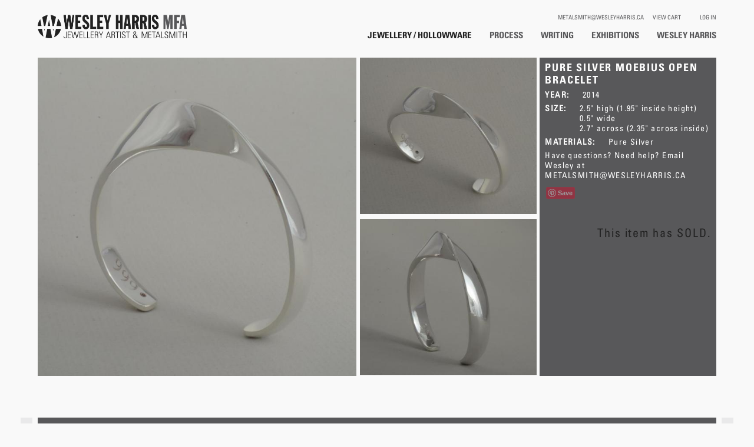

--- FILE ---
content_type: text/html; charset=utf-8
request_url: https://wesleyharris.ca/bracelets/pure-silver-moebius-open-bracelet
body_size: 5220
content:
<!DOCTYPE html PUBLIC "-//W3C//DTD XHTML+RDFa 1.0//EN"
  "http://www.w3.org/MarkUp/DTD/xhtml-rdfa-1.dtd">
<html xmlns="http://www.w3.org/1999/xhtml" xml:lang="en" version="XHTML+RDFa 1.0" dir="ltr"
  xmlns:fb="http://ogp.me/ns/fb#"
  xmlns:og="http://ogp.me/ns#">

<head profile="http://www.w3.org/1999/xhtml/vocab">
  <!--[if IE]><![endif]-->
<link rel="dns-prefetch" href="//assets.pinterest.com" />
<link rel="dns-prefetch" href="//www.google-analytics.com" />
<link rel="dns-prefetch" href="//stats.g.doubleclick.net" />
<meta http-equiv="Content-Type" content="text/html; charset=utf-8" />
<link rel="shortcut icon" href="https://wesleyharris.ca/sites/default/files/favicon_0.png" type="image/png" />
<meta name="viewport" content="width=device-width, height=device-height, initial-scale=1.0, minimum-scale=1.0, maximum-scale=1.0, user-scalable=no" />
<meta name="description" content="Pure Silver Moebius Open Bracelet: Bracelets by Wesley Harris MFA. Price: , Size:2.5&quot; high (1.95&quot; inside height), 0.5&quot; wide, 2.7&quot; across (2.35&quot; across inside) , Materials: Pure Silver" />
<meta name="keywords" content="Pure Silver Moebius Open Bracelet, Bracelets, Pure Silver, Forged, Moebius Strip Design, Visual Simplicity, Wesley Harris, Metalsmith, Newfoundland, Artist, Jewellery" />
<meta name="robots" content="follow, index" />
<meta name="generator" content="Drupal 7 (http://drupal.org)" />
<link rel="image_src" href="https://wesleyharris.ca/sites/default/files/artwork-files/Create%20Artwork/dsc_7242_1.jpg" />
<link rel="canonical" href="https://wesleyharris.ca/bracelets/pure-silver-moebius-open-bracelet" />
<meta name="rights" content="Copyright © 2013 Wesley Harris MFA, All Rights Reserved" />
<link rel="shortlink" href="https://wesleyharris.ca/node/301" />
<meta property="fb:admins" content="wesley.harris.146" />
<meta property="og:site_name" content="pure-silver-moebius-open-bracelet | Wesley Harris MFA" />
<meta property="og:type" content="website" />
<meta property="og:title" content="pure-silver-moebius-open-bracelet" />
<meta property="og:url" content="https://wesleyharris.ca/bracelets/pure-silver-moebius-open-bracelet" />
<meta property="og:description" content="Pure Silver Moebius Open Bracelet: Bracelets by Wesley Harris MFA. Price: , Size:2.5&quot; high (1.95&quot; inside height), 0.5&quot; wide, 2.7&quot; across (2.35&quot; across inside) , Materials: Pure Silver" />
<meta property="og:image" content="https://wesleyharris.ca/sites/default/files/artwork-files/Create%20Artwork/dsc_7242_1.jpg" />
<meta name="twitter:card" content="summary" />
<meta name="twitter:title" content="Pure Silver Moebius Open Bracelet | Bracelets | Wesley Harris MFA" />
<meta name="twitter:url" content="https://wesleyharris.ca/bracelets/pure-silver-moebius-open-bracelet" />
<meta name="twitter:description" content="Pure Silver Moebius Open Bracelet: Bracelets by Wesley Harris MFA. Price: , Size:2.5&quot; high (1.95&quot; inside height), 0.5&quot; wide, 2.7&quot; across (2.35&quot; across inside) , Materials: Pure Silver" />
<meta name="twitter:image" content="https://wesleyharris.ca/sites/default/files/artwork-files/Create%20Artwork/dsc_7242_1.jpg" />
<meta name="twitter:image:width" content="1076" />
<meta name="twitter:image:height" content="1076" />
<meta name="dcterms.title" content="Pure Silver Moebius Open Bracelet | Bracelets" />
<meta name="dcterms.subject" content="Wesley Harris MFA | Jewellery Artist &amp; Metalsmith" />
<meta name="dcterms.creator" content="Wesley Harris MFA" />
<meta name="dcterms.description" content="Pure Silver Moebius Open Bracelet: Bracelets by Wesley Harris MFA. Price: , Size:2.5&quot; high (1.95&quot; inside height), 0.5&quot; wide, 2.7&quot; across (2.35&quot; across inside) , Materials: Pure Silver" />
<meta name="dcterms.publisher" content="Wesley Harris MFA" />
<meta name="dcterms.date" content="2014-02-03T17:36-03:30" />
<meta name="dcterms.type" content="Text" />
<meta name="dcterms.format" content="text/html" />
<meta name="dcterms.identifier" content="https://wesleyharris.ca/bracelets/pure-silver-moebius-open-bracelet" />
<meta name="dcterms.rights" content="Copyright © 2013 Wesley Harris MFA, All Rights Reserved" />
  <title>Pure Silver Moebius Open Bracelet | Bracelets | Wesley Harris MFA</title>
  <link type="text/css" rel="stylesheet" href="https://wesleyharris.ca/sites/default/files/advagg_css/css__Mf-dnRlSO3QhMTJT4QfhQW9Xd2rtcbHeUMSl-w-vr2U__O-bOVBg1AQzcbSkypnq9T9C-8KAhsDXkBV2lFddzPTg__HgPmi9-bXtiXUGJfbn8FgXy3Bp5lD5zt817uU236OG4.css" media="all" />
<link type="text/css" rel="stylesheet" href="https://wesleyharris.ca/sites/default/files/advagg_css/css__DDrusMuNln01QfeGP5QWv-NltnEXJOdWaVfWorR86tI__J0lhr-onCZXL9delxgGrcZ_HW_b2D7BjBzaUm5FegxI__HgPmi9-bXtiXUGJfbn8FgXy3Bp5lD5zt817uU236OG4.css" media="all" />
  <script type="text/javascript" src="https://wesleyharris.ca/sites/default/files/advagg_js/js__Drz1-grfXINvhBPyzFifhnkUx4ieJOXyazqBnUAf8zs__aPbQ-7WIU-P-kBSUQhW4MiQ3CsdpdCzYqvzIhYL-Oho__HgPmi9-bXtiXUGJfbn8FgXy3Bp5lD5zt817uU236OG4.js"></script>
<script type="text/javascript" src="https://assets.pinterest.com/js/pinit.js"></script>
<script type="text/javascript" src="https://wesleyharris.ca/sites/default/files/advagg_js/js__dTRSuW27RiJte-z_L4Px_rno5dZsdWKiU3HtuBiTSmc__1heMEGpuuHZnihe04BOr3X2vIc8bRMaEUwDqgCjyFsM__HgPmi9-bXtiXUGJfbn8FgXy3Bp5lD5zt817uU236OG4.js"></script>
<script type="text/javascript">
<!--//--><![CDATA[//><!--
(function(i,s,o,g,r,a,m){i["GoogleAnalyticsObject"]=r;i[r]=i[r]||function(){(i[r].q=i[r].q||[]).push(arguments)},i[r].l=1*new Date();a=s.createElement(o),m=s.getElementsByTagName(o)[0];a.async=1;a.src=g;m.parentNode.insertBefore(a,m)})(window,document,"script","https://www.google-analytics.com/analytics.js","ga");ga("create", "UA-32384081-1", {"cookieDomain":"auto"});ga("send", "pageview");
//--><!]]>
</script>
<script type="text/javascript" src="https://wesleyharris.ca/sites/default/files/advagg_js/js__KW_k1k8dhy4bgUCO9An3jh52jJbqHrmNiwguAPrTprk__aBKtE-QffdngX197W-kIs5o54hgEWUdTfj-WfgV-4YY__HgPmi9-bXtiXUGJfbn8FgXy3Bp5lD5zt817uU236OG4.js"></script>
<script type="text/javascript">
<!--//--><![CDATA[//><!--
jQuery.extend(Drupal.settings,{"basePath":"\/","pathPrefix":"","ajaxPageState":{"theme":"wesleyharris","theme_token":"hp0xxSm9Cqs9g7_l_agp8G6ht7aj118BQcYQbmxJ57c","css":{"modules\/system\/system.base.css":1,"modules\/system\/system.menus.css":1,"modules\/system\/system.messages.css":1,"modules\/system\/system.theme.css":1,"modules\/field\/theme\/field.css":1,"modules\/node\/node.css":1,"modules\/user\/user.css":1,"sites\/all\/modules\/views\/css\/views.css":1,"sites\/all\/modules\/media\/modules\/media_wysiwyg\/css\/media_wysiwyg.base.css":1,"sites\/all\/modules\/ctools\/css\/ctools.css":1,"sites\/all\/modules\/date\/date_api\/date.css":1,"sites\/all\/themes\/wesleyharris\/css\/master.less":1},"js":{"misc\/jquery.js":1,"misc\/jquery-extend-3.4.0.js":1,"misc\/jquery-html-prefilter-3.5.0-backport.js":1,"misc\/jquery.once.js":1,"misc\/drupal.js":1,"sites\/all\/modules\/lazyload\/lazyload.min.js":1,"https:\/\/assets.pinterest.com\/js\/pinit.js":1,"sites\/all\/modules\/google_analytics\/googleanalytics.js":1,"sites\/all\/themes\/wesleyharris\/js\/jquery-1.11.0.js":1,"sites\/all\/themes\/wesleyharris\/js\/jquery-migrate-1.2.1.min.js":1,"sites\/all\/themes\/wesleyharris\/js\/jquery.mobile-1.2.0.min.js":1,"sites\/all\/themes\/wesleyharris\/js\/jquery.imagesloaded.js":1,"sites\/all\/themes\/wesleyharris\/js\/myscripts.js":1,"sites\/all\/themes\/wesleyharris\/js\/jquery.scrollTo-min.js":1,"sites\/all\/themes\/wesleyharris\/js\/jquery.easing.1.3.js":1,"sites\/all\/themes\/wesleyharris\/js\/jquery.easing.compatibility.js":1}},"googleanalytics":{"trackOutbound":1,"trackMailto":1,"trackDownload":1,"trackDownloadExtensions":"7z|aac|arc|arj|asf|asx|avi|bin|csv|doc(x|m)?|dot(x|m)?|exe|flv|gif|gz|gzip|hqx|jar|jpe?g|js|mp(2|3|4|e?g)|mov(ie)?|msi|msp|pdf|phps|png|ppt(x|m)?|pot(x|m)?|pps(x|m)?|ppam|sld(x|m)?|thmx|qtm?|ra(m|r)?|sea|sit|tar|tgz|torrent|txt|wav|wma|wmv|wpd|xls(x|m|b)?|xlt(x|m)|xlam|xml|z|zip"}});
//--><!]]>
</script>
</head>
<body class="html not-front not-logged-in no-sidebars page-node page-node- page-node-301 node-type-artwork" >
  <div id="skip-link">
    <a href="#main-content" class="element-invisible element-focusable">Skip to main content</a>
  </div>
    <div id="page-wrapper"><div id="page">

<link rel="stylesheet" type="text/css" href="https://kindwork.nyc3.digitaloceanspaces.com/wesley/fonts-async.css" />

  <div id="header" class="without-secondary-menu"><div class="section clearfix">

          <a href="/" title="Home" rel="home" id="logo">
        <img src="https://wesleyharris.ca/sites/default/files/wordmark.png" alt="Home" />
      </a>
    
    
      <div class="region region-header">
    <div id="block-menu-menu-log-in" class="block block-menu">

    
  <div class="content">
    <ul class="menu"><li  class="first last leaf log-in"><a href="/user" title="">Log In</a></li>
</ul>  </div>
</div>
<div id="block-system-user-menu" class="block block-system block-menu">

    
  <div class="content">
    <ul class="menu"><li  class="first leaf view-cart"><a href="/cart" title="">View Cart</a></li>
<li  class="last leaf metalsmith-wesleyharris-ca"><a href="mailto:metalsmith@wesleyharris.ca" title="">metalsmith@wesleyharris.ca</a></li>
</ul>  </div>
</div>
<div id="block-system-main-menu" class="block block-system block-menu">

    
  <div class="content">
    <ul class="menu"><li  class="first leaf wesley-harris"><a href="/wesley-harris" title="">Wesley Harris</a></li>
<li  class="leaf exhibitions"><a href="/exhibitions/colloquy-0">Exhibitions</a></li>
<li  class="leaf writing"><a href="/writing/approach-design">Writing</a></li>
<li  class="leaf process"><a href="/process-series" title="">Process</a></li>
<li  class="last leaf active-trail jewellery-hollowware"><a href="/" title="" class="active-trail">Jewellery / Hollowware</a></li>
</ul>  </div>
</div>
  </div>

    
    
  </div></div> <!-- /.section, /#header -->

  
 

  <div id="main-wrapper" class="clearfix"><div id="main" class="clearfix">

          <div id="breadcrumb"><h2 class="element-invisible">You are here</h2><div class="breadcrumb"><a href="/">Home</a> » <a href="/" title="">Jewellery / Hollowware</a></div></div>
    
    
    <div id="content" class="column"><div class="section">
            <a id="main-content"></a>
                                <div class="tabs">
                  </div>
                          <div class="region region-content">
    <div id="block-system-main" class="block block-system">

    
  <div class="content">
    <div class="node node-artwork node-promoted view-mode-full clearfix">
  
      <div class="square-image ds-col ">
      <div class="field field-name-field-square-image field-type-image field-label-hidden"><div class="field-items"><div class="field-item even"><img src="[data-uri]" onload="lzld(this)" data-src="https://wesleyharris.ca/sites/default/files/styles/large-square-portfolio-image/public/artwork-files/Create%20Artwork/dsc_7242_1.jpg?itok=wdgFTO-k" width="750" height="750" alt="" /></div></div></div>    </div>
  
  
  
  
      <div class="square-images ds-col ">
      <div class="field field-name-field-small-square-images field-type-image field-label-hidden"><div class="field-items"><div class="field-item even"><img src="[data-uri]" onload="lzld(this)" data-src="https://wesleyharris.ca/sites/default/files/styles/small-portfolio-image/public/artwork-files/dsc_7240_0_1.jpg?itok=CI6rMPMr" width="400" height="355" alt="" /></div><div class="field-item odd"><img src="[data-uri]" onload="lzld(this)" data-src="https://wesleyharris.ca/sites/default/files/styles/small-portfolio-image/public/artwork-files/dsc_7244_1.jpg?itok=7XRa2BGr" width="400" height="355" alt="" /></div></div></div>    </div>
  
  <div class="detail-col ds-col">
      <div class="ds-desc  clearfix">
      <div class="field field-name-field-title field-type-text field-label-hidden"><div class="field-items"><div class="field-item even">Pure Silver Moebius Open Bracelet</div></div></div><div class="field field-name-field-year field-type-datetime field-label-inline clearfix"><div class="field-label">Year:&nbsp;</div><div class="field-items"><div class="field-item even"><span class="date-display-single">2014</span></div></div></div><div class="field field-name-field-size field-type-text field-label-inline clearfix"><div class="field-label">Size:&nbsp;</div><div class="field-items"><div class="field-item even">2.5&quot; high (1.95&quot; inside height)</div><div class="field-item odd">0.5&quot; wide</div><div class="field-item even">2.7&quot; across (2.35&quot; across inside) </div></div></div><div class="field field-name-field-materials field-type-text field-label-inline clearfix"><div class="field-label">Materials:&nbsp;</div><div class="field-items"><div class="field-item even">Pure Silver</div></div></div><div class="field field-name-field-note field-type-text-long field-label-hidden"><div class="field-items"><div class="field-item even"><p> </p><p> </p><p> </p><p>This item has SOLD.</p></div></div></div><div class="field field-name-questions field-type-ds field-label-hidden"><div class="field-items"><div class="field-item even">Have questions? Need help? Email Wesley at <a href="mailto:metalsmith@wesleyharris.ca">metalsmith@wesleyharris.ca</a></div></div></div><ul class="links inline"><li class="pinit  first last"><a href="http://pinterest.com/pin/create/button/?url=https%3A//wesleyharris.ca/bracelets/pure-silver-moebius-open-bracelet&amp;media=https%3A//wesleyharris.ca/sites/default/files/styles/large/public/artwork-files/Create%2520Artwork/dsc_7242_1.jpg%3Fitok%3DzD6RX6w6&amp;description=pure-silver-moebius-open-bracelet" class="pin-it-button" count-layout="none"><img border="0" src="//assets.pinterest.com/images/PinExt.png" title="Pin It" /></a></li>
</ul>    </div>
      </div>

</div>
  </div>
</div>
<div id="block-views-bracelets-block-1" class="block block-views">

    
  <div class="content">
    <div class="view view-bracelets view-id-bracelets view-display-id-block_1 artworks-list view-dom-id-225302008c5e2a3b931476b9f74b00b8">
            <div class="view-header">
      <h1>Bracelets</h1>    </div>
  
  
  
      <div class="view-content">
        <div class="views-row views-row-1 views-row-odd views-row-first">
    <div  class="ds-1col node node-artwork node-promoted node-teaser view-mode-teaser clearfix">

  
  <div class="field field-name-field-square-image field-type-image field-label-hidden"><div class="field-items"><div class="field-item even"><a href="/bracelets/bach-bracelet"><img src="[data-uri]" onload="lzld(this)" data-src="https://wesleyharris.ca/sites/default/files/styles/small-artwork-thumbnail/public/artwork-files/dsc_4237.jpg?itok=PeXMLMUU" width="256" height="256" alt="" /></a></div></div></div><div class="field field-name-field-title field-type-text field-label-hidden"><div class="field-items"><div class="field-item even">Bach Bracelet</div></div></div><div class="field field-name-cta field-type-ds field-label-hidden"><div class="field-items"><div class="field-item even">Details »</div></div></div><div class="field field-name-field-year field-type-datetime field-label-hidden"><div class="field-items"><div class="field-item even"><span class="date-display-single">2023</span></div></div></div><div class="field field-name-node-id field-type-ds field-label-hidden"><div class="field-items"><div class="field-item even"><span class="node-id-388" data-nid="388"><span></div></div></div></div>

  </div>
  <div class="views-row views-row-2 views-row-even">
    <div  class="ds-1col node node-artwork node-promoted node-teaser view-mode-teaser clearfix">

  
  <div class="field field-name-field-square-image field-type-image field-label-hidden"><div class="field-items"><div class="field-item even"><a href="/bracelets/amazing-grace-bracelet"><img src="[data-uri]" onload="lzld(this)" data-src="https://wesleyharris.ca/sites/default/files/styles/small-artwork-thumbnail/public/artwork-files/dsc_3489.jpg?itok=-kxx2g_2" width="256" height="256" alt="" /></a></div></div></div><div class="field field-name-field-title field-type-text field-label-hidden"><div class="field-items"><div class="field-item even">Amazing Grace Bracelet</div></div></div><div class="field field-name-cta field-type-ds field-label-hidden"><div class="field-items"><div class="field-item even">Details »</div></div></div><div class="field field-name-field-year field-type-datetime field-label-hidden"><div class="field-items"><div class="field-item even"><span class="date-display-single">2021</span></div></div></div><div class="field field-name-node-id field-type-ds field-label-hidden"><div class="field-items"><div class="field-item even"><span class="node-id-373" data-nid="373"><span></div></div></div></div>

  </div>
  <div class="views-row views-row-3 views-row-odd">
    <div  class="ds-1col node node-artwork node-promoted node-teaser view-mode-teaser clearfix">

  
  <div class="field field-name-field-square-image field-type-image field-label-hidden"><div class="field-items"><div class="field-item even"><a href="/bracelets/pure-silver-bangle" class="active"><img src="[data-uri]" onload="lzld(this)" data-src="https://wesleyharris.ca/sites/default/files/styles/small-artwork-thumbnail/public/artwork-files/dsc_7216_0_1.jpg?itok=4Lk9wl7_" width="256" height="256" alt="" /></a></div></div></div><div class="field field-name-field-title field-type-text field-label-hidden"><div class="field-items"><div class="field-item even">Pure Silver Bangle</div></div></div><div class="field field-name-cta field-type-ds field-label-hidden"><div class="field-items"><div class="field-item even">Details »</div></div></div><div class="field field-name-field-year field-type-datetime field-label-hidden"><div class="field-items"><div class="field-item even"><span class="date-display-single">2014</span></div></div></div><div class="field field-name-node-id field-type-ds field-label-hidden"><div class="field-items"><div class="field-item even"><span class="node-id-300" data-nid="300"><span></div></div></div></div>

  </div>
  <div class="views-row views-row-4 views-row-even">
    <div  class="ds-1col node node-artwork node-promoted node-teaser view-mode-teaser clearfix">

  
  <div class="field field-name-field-square-image field-type-image field-label-hidden"><div class="field-items"><div class="field-item even"><a href="/bracelets/pure-silver-moebius-open-bracelet"><img src="[data-uri]" onload="lzld(this)" data-src="https://wesleyharris.ca/sites/default/files/styles/small-artwork-thumbnail/public/artwork-files/Create%20Artwork/dsc_7242_1.jpg?itok=6TNOXt_f" width="256" height="256" alt="" /></a></div></div></div><div class="field field-name-field-title field-type-text field-label-hidden"><div class="field-items"><div class="field-item even">Pure Silver Moebius Open Bracelet</div></div></div><div class="field field-name-cta field-type-ds field-label-hidden"><div class="field-items"><div class="field-item even">Details »</div></div></div><div class="field field-name-field-year field-type-datetime field-label-hidden"><div class="field-items"><div class="field-item even"><span class="date-display-single">2014</span></div></div></div><div class="field field-name-node-id field-type-ds field-label-hidden"><div class="field-items"><div class="field-item even"><span class="node-id-301" data-nid="301"><span></div></div></div></div>

  </div>
  <div class="views-row views-row-5 views-row-odd">
    <div  class="ds-1col node node-artwork node-promoted node-teaser view-mode-teaser clearfix">

  
  <div class="field field-name-field-square-image field-type-image field-label-hidden"><div class="field-items"><div class="field-item even"><a href="/bracelets/diamond-bracelet"><img src="[data-uri]" onload="lzld(this)" data-src="https://wesleyharris.ca/sites/default/files/styles/small-artwork-thumbnail/public/artwork-files/%3Cem%3EEdit%20Artwork%3C/em%3E%20Diamond%20Bracelet/dsc_7319_1.jpg?itok=z8OiIFpK" width="256" height="256" alt="Diamond Bracelet" /></a></div></div></div><div class="field field-name-field-title field-type-text field-label-hidden"><div class="field-items"><div class="field-item even">Diamond Bracelet</div></div></div><div class="field field-name-cta field-type-ds field-label-hidden"><div class="field-items"><div class="field-item even">Details »</div></div></div><div class="field field-name-field-year field-type-datetime field-label-hidden"><div class="field-items"><div class="field-item even"><span class="date-display-single">2003</span></div></div></div><div class="field field-name-node-id field-type-ds field-label-hidden"><div class="field-items"><div class="field-item even"><span class="node-id-144" data-nid="144"><span></div></div></div></div>

  </div>
  <div class="views-row views-row-6 views-row-even">
    <div  class="ds-1col node node-artwork node-promoted node-teaser view-mode-teaser clearfix">

  
  <div class="field field-name-field-rectangle-image field-type-image field-label-hidden"><div class="field-items"><div class="field-item even"><a href="/bracelets/wide-labradorite-bracelet"><img src="[data-uri]" onload="lzld(this)" data-src="https://wesleyharris.ca/sites/default/files/styles/small-artwork-thumbnail/public/artwork-files/AHAH%20callback/labradorite-bracelet-wide-1-enlarged.jpg?itok=dBXaEjQS" width="256" height="163" alt="Wide Labradorite Bracelet" /></a></div></div></div><div class="field field-name-field-title field-type-text field-label-hidden"><div class="field-items"><div class="field-item even">Wide Labradorite Bracelet</div></div></div><div class="field field-name-cta field-type-ds field-label-hidden"><div class="field-items"><div class="field-item even">Details »</div></div></div><div class="field field-name-field-year field-type-datetime field-label-hidden"><div class="field-items"><div class="field-item even"><span class="date-display-single">2002</span></div></div></div><div class="field field-name-node-id field-type-ds field-label-hidden"><div class="field-items"><div class="field-item even"><span class="node-id-146" data-nid="146"><span></div></div></div></div>

  </div>
  <div class="views-row views-row-7 views-row-odd">
    <div  class="ds-1col node node-artwork node-promoted node-teaser view-mode-teaser clearfix">

  
  <div class="field field-name-field-square-image field-type-image field-label-hidden"><div class="field-items"><div class="field-item even"><a href="/bracelets/bracelet-three-opals"><img src="[data-uri]" onload="lzld(this)" data-src="https://wesleyharris.ca/sites/default/files/styles/small-artwork-thumbnail/public/artwork-files/%3Cem%3EEdit%20Artwork%3C/em%3E%20Bracelet%20with%20Three%20Opals/three_opal_bracelet_1.jpg?itok=OycmdbFf" width="256" height="256" alt="" /></a></div></div></div><div class="field field-name-field-title field-type-text field-label-hidden"><div class="field-items"><div class="field-item even">Bracelet with Three Opals</div></div></div><div class="field field-name-cta field-type-ds field-label-hidden"><div class="field-items"><div class="field-item even">Details »</div></div></div><div class="field field-name-field-year field-type-datetime field-label-hidden"><div class="field-items"><div class="field-item even"><span class="date-display-single">1989</span></div></div></div><div class="field field-name-node-id field-type-ds field-label-hidden"><div class="field-items"><div class="field-item even"><span class="node-id-145" data-nid="145"><span></div></div></div></div>

  </div>
  <div class="views-row views-row-8 views-row-even">
    <div  class="ds-1col node node-artwork node-promoted node-teaser view-mode-teaser clearfix">

  
  <div class="field field-name-field-square-image field-type-image field-label-hidden"><div class="field-items"><div class="field-item even"><a href="/bracelets/narrow-labradorite-bracelet"><img src="[data-uri]" onload="lzld(this)" data-src="https://wesleyharris.ca/sites/default/files/styles/small-artwork-thumbnail/public/artwork-files/%3Cem%3EEdit%20Artwork%3C/em%3E%20Narrow%20Labradorite%20Bracelet/labradorite_bracelet_narrow_1.jpg?itok=CT233ida" width="256" height="256" alt="" /></a></div></div></div><div class="field field-name-field-title field-type-text field-label-hidden"><div class="field-items"><div class="field-item even">Narrow Labradorite Bracelet</div></div></div><div class="field field-name-cta field-type-ds field-label-hidden"><div class="field-items"><div class="field-item even">Details »</div></div></div><div class="field field-name-field-year field-type-datetime field-label-hidden"><div class="field-items"><div class="field-item even"><span class="date-display-single">1988</span></div></div></div><div class="field field-name-node-id field-type-ds field-label-hidden"><div class="field-items"><div class="field-item even"><span class="node-id-147" data-nid="147"><span></div></div></div></div>

  </div>
  <div class="views-row views-row-9 views-row-odd">
    <div  class="ds-1col node node-artwork node-promoted node-teaser view-mode-teaser clearfix">

  
  <div class="field field-name-field-square-image field-type-image field-label-hidden"><div class="field-items"><div class="field-item even"><a href="/bracelets/sterling-bracelet"><img src="[data-uri]" onload="lzld(this)" data-src="https://wesleyharris.ca/sites/default/files/styles/small-artwork-thumbnail/public/artwork-files/%3Cem%3EEdit%20Artwork%3C/em%3E%20Sterling%20Bracelet/dsc_4341.jpg?itok=GSw5GBYd" width="256" height="256" alt="" /></a></div></div></div><div class="field field-name-field-title field-type-text field-label-hidden"><div class="field-items"><div class="field-item even">Sterling Bracelet</div></div></div><div class="field field-name-cta field-type-ds field-label-hidden"><div class="field-items"><div class="field-item even">Details »</div></div></div><div class="field field-name-field-year field-type-datetime field-label-hidden"><div class="field-items"><div class="field-item even"><span class="date-display-single">1987</span></div></div></div><div class="field field-name-node-id field-type-ds field-label-hidden"><div class="field-items"><div class="field-item even"><span class="node-id-149" data-nid="149"><span></div></div></div></div>

  </div>
  <div class="views-row views-row-10 views-row-even views-row-last">
    <div  class="ds-1col node node-artwork node-promoted node-teaser view-mode-teaser clearfix">

  
  <div class="field field-name-field-square-image field-type-image field-label-hidden"><div class="field-items"><div class="field-item even"><a href="/bracelets/bracelet-opal"><img src="[data-uri]" onload="lzld(this)" data-src="https://wesleyharris.ca/sites/default/files/styles/small-artwork-thumbnail/public/artwork-files/%3Cem%3EEdit%20Artwork%3C/em%3E%20Bracelet%20with%20Opal/pict0008.jpg?itok=m5sjvJrT" width="256" height="256" alt="" /></a></div></div></div><div class="field field-name-field-title field-type-text field-label-hidden"><div class="field-items"><div class="field-item even">Bracelet with Opal</div></div></div><div class="field field-name-cta field-type-ds field-label-hidden"><div class="field-items"><div class="field-item even">Details »</div></div></div><div class="field field-name-field-year field-type-datetime field-label-hidden"><div class="field-items"><div class="field-item even"><span class="date-display-single">1981</span></div></div></div><div class="field field-name-node-id field-type-ds field-label-hidden"><div class="field-items"><div class="field-item even"><span class="node-id-148" data-nid="148"><span></div></div></div></div>

  </div>
    </div>
  
  
  
  
  
  
</div>  </div>
</div>
  </div>
      

    </div></div> <!-- /.section, /#content -->

   

    
  </div></div> <!-- /#main, /#main-wrapper -->

 

  <div id="footer-wrapper"><div class="section">

   

          <div id="footer" class="clearfix">
          <div class="region region-footer">
    <div id="block-block-1" class="block block-block">

    
  <div class="content">
    <p>Copyright © 2015 Wesley Harris MFA, All Rights Reserved</p>  </div>
</div>
<div id="block-block-2" class="block block-block">

    
  <div class="content">
    <p><a href="mailto:metalsmith@wesleyharris.ca">metalsmith@wesleyharris.ca</a></p>  </div>
</div>
  </div>
      </div> <!-- /#footer -->
        
    
  </div></div> <!-- /.section, /#footer-wrapper -->

</div></div> <!-- /#page, /#page-wrapper -->
  </body>
</html>


--- FILE ---
content_type: application/javascript
request_url: https://wesleyharris.ca/sites/default/files/advagg_js/js__KW_k1k8dhy4bgUCO9An3jh52jJbqHrmNiwguAPrTprk__aBKtE-QffdngX197W-kIs5o54hgEWUdTfj-WfgV-4YY__HgPmi9-bXtiXUGJfbn8FgXy3Bp5lD5zt817uU236OG4.js
body_size: 75101
content:
(function(e,t){if(typeof module==="object"&&typeof module.exports==="object"){module.exports=e.document?t(e,!0):function(e){if(!e.document){throw new Error("jQuery requires a window with a document")};return t(e)}}
else{t(e)}}(typeof window!=="undefined"?window:this,function(t,n){var p=[],h=p.slice,Oe=p.concat,ne=p.push,Be=p.indexOf,R={};var on=R.toString,E=R.hasOwnProperty,te="".trim,i={};var Fe="1.11.0",e=function(t,n){return new e.fn.init(t,n)},en=/^[\s\uFEFF\xA0]+|[\s\uFEFF\xA0]+$/g,tn=/^-ms-/,nn=/-([\da-z])/gi,rn=function(e,t){return t.toUpperCase()};e.fn=e.prototype={jquery:Fe,constructor:e,selector:"",length:0,toArray:function(){return h.call(this)},get:function(e){return e!=null?(e<0?this[e+this.length]:this[e]):h.call(this)},pushStack:function(t){var n=e.merge(this.constructor(),t);n.prevObject=this;n.context=this.context;return n},each:function(t,n){return e.each(this,t,n)},map:function(t){return this.pushStack(e.map(this,function(e,n){return t.call(e,n,e)}))},slice:function(){return this.pushStack(h.apply(this,arguments))},first:function(){return this.eq(0)},last:function(){return this.eq(-1)},eq:function(e){var n=this.length,t=+e+(e<0?n:0);return this.pushStack(t>=0&&t<n?[this[t]]:[])},end:function(){return this.prevObject||this.constructor(null)},push:ne,sort:p.sort,splice:p.splice};e.extend=e.fn.extend=function(){var i,a,n,o,s,l,t=arguments[0]||{},r=1,f=arguments.length,u=!1;if(typeof t==="boolean"){u=t;t=arguments[r]||{};r++};if(typeof t!=="object"&&!e.isFunction(t)){t={}};if(r===f){t=this;r--};for(;r<f;r++){if((s=arguments[r])!=null){for(o in s){i=t[o];n=s[o];if(t===n){continue};if(u&&n&&(e.isPlainObject(n)||(a=e.isArray(n)))){if(a){a=!1;l=i&&e.isArray(i)?i:[]}
else{l=i&&e.isPlainObject(i)?i:{}};t[o]=e.extend(u,l,n)}
else if(n!==undefined){t[o]=n}}}};return t};e.extend({expando:"jQuery"+(Fe+Math.random()).replace(/\D/g,""),isReady:!0,error:function(e){throw new Error(e)},noop:function(){},isFunction:function(t){return e.type(t)==="function"},isArray:Array.isArray||function(t){return e.type(t)==="array"},isWindow:function(e){return e!=null&&e==e.window},isNumeric:function(e){return e-parseFloat(e)>=0},isEmptyObject:function(e){var t;for(t in e){return!1};return!0},isPlainObject:function(t){var r;if(!t||e.type(t)!=="object"||t.nodeType||e.isWindow(t)){return!1};try{if(t.constructor&&!E.call(t,"constructor")&&!E.call(t.constructor.prototype,"isPrototypeOf")){return!1}}catch(n){return!1};if(i.ownLast){for(r in t){return E.call(t,r)}};for(r in t){};return r===undefined||E.call(t,r)},type:function(e){if(e==null){return e+""};return typeof e==="object"||typeof e==="function"?R[on.call(e)]||"object":typeof e},globalEval:function(n){if(n&&e.trim(n)){(t.execScript||function(e){t["eval"].call(t,e)})(n)}},camelCase:function(e){return e.replace(tn,"ms-").replace(nn,rn)},nodeName:function(e,t){return e.nodeName&&e.nodeName.toLowerCase()===t.toLowerCase()},each:function(e,t,n){var r,i=0,o=e.length,a=ie(e);if(n){if(a){for(;i<o;i++){r=t.apply(e[i],n);if(r===!1){break}}}
else{for(i in e){r=t.apply(e[i],n);if(r===!1){break}}}}
else{if(a){for(;i<o;i++){r=t.call(e[i],i,e[i]);if(r===!1){break}}}
else{for(i in e){r=t.call(e[i],i,e[i]);if(r===!1){break}}}};return e},trim:te&&!te.call("\uFEFF\xA0")?function(e){return e==null?"":te.call(e)}:function(e){return e==null?"":(e+"").replace(en,"")},makeArray:function(t,n){var i=n||[];if(t!=null){if(ie(Object(t))){e.merge(i,typeof t==="string"?[t]:t)}
else{ne.call(i,t)}};return i},inArray:function(e,t,n){var i;if(t){if(Be){return Be.call(t,e,n)};i=t.length;n=n?n<0?Math.max(0,i+n):n:0;for(;n<i;n++){if(n in t&&t[n]===e){return n}}};return-1},merge:function(e,t){var i=+t.length,n=0,r=e.length;while(n<i){e[r++]=t[n++]};if(i!==i){while(t[n]!==undefined){e[r++]=t[n++]}};e.length=r;return e},grep:function(e,t,n){var r,o=[],i=0,a=e.length,s=!n;for(;i<a;i++){r=!t(e[i],i);if(r!==s){o.push(e[i])}};return o},map:function(e,t,n){var r,i=0,a=e.length,s=ie(e),o=[];if(s){for(;i<a;i++){r=t(e[i],i,n);if(r!=null){o.push(r)}}}
else{for(i in e){r=t(e[i],i,n);if(r!=null){o.push(r)}}};return Oe.apply([],o)},guid:1,proxy:function(t,n){var r,i,o;if(typeof n==="string"){o=t[n];n=t;t=o};if(!e.isFunction(t)){return undefined};r=h.call(arguments,2);i=function(){return t.apply(n||this,r.concat(h.call(arguments)))};i.guid=t.guid=t.guid||e.guid++;return i},now:function(){return+(new Date())},support:i});e.each("Boolean Number String Function Array Date RegExp Object Error".split(" "),function(e,t){R["[object "+t+"]"]=t.toLowerCase()});function ie(t){var n=t.length,i=e.type(t);if(i==="function"||e.isWindow(t)){return!1};if(t.nodeType===1&&n){return!0};return i==="array"||n===0||typeof n==="number"&&n>0&&(n-1)in t};var N=(function(e){var N,i,t,j,K,P,L,m,E,g,s,h,d,l,w,H,A,a="sizzle"+-(new Date()),u=e.document,p=0,le=0,Z=X(),ee=X(),te=X(),R=function(e,t){if(e===t){E=!0};return 0},k=typeof undefined,ne=1<<31,ue=({}).hasOwnProperty,y=[],fe=y.pop,ce=y.push,v=y.push,ie=y.slice,T=y.indexOf||function(e){var t=0,n=this.length;for(;t<n;t++){if(this[t]===e){return t}};return-1},W="checked|selected|async|autofocus|autoplay|controls|defer|disabled|hidden|ismap|loop|multiple|open|readonly|required|scoped",n="[\\x20\\t\\r\\n\\f]",S="(?:\\\\.|[\\w-]|[^\\x00-\\xa0])+",re=S.replace("w","w#"),oe="\\["+n+"*("+S+")"+n+"*(?:([*^$|!~]?=)"+n+"*(?:(['\"])((?:\\\\.|[^\\\\])*?)\\3|("+re+")|)|)"+n+"*\\]",z=":("+S+")(?:\\(((['\"])((?:\\\\.|[^\\\\])*?)\\3|((?:\\\\.|[^\\\\()[\\]]|"+oe.replace(3,8)+")*)|.*)\\)|)",q=new RegExp("^"+n+"+|((?:^|[^\\\\])(?:\\\\.)*)"+n+"+$","g"),de=new RegExp("^"+n+"*,"+n+"*"),pe=new RegExp("^"+n+"*([>+~]|"+n+")"+n+"*"),he=new RegExp("="+n+"*([^\\]'\"]*?)"+n+"*\\]","g"),me=new RegExp(z),ge=new RegExp("^"+re+"$"),M={"ID":new RegExp("^#("+S+")"),"CLASS":new RegExp("^\\.("+S+")"),"TAG":new RegExp("^("+S.replace("w","w*")+")"),"ATTR":new RegExp("^"+oe),"PSEUDO":new RegExp("^"+z),"CHILD":new RegExp("^:(only|first|last|nth|nth-last)-(child|of-type)(?:\\("+n+"*(even|odd|(([+-]|)(\\d*)n|)"+n+"*(?:([+-]|)"+n+"*(\\d+)|))"+n+"*\\)|)","i"),"bool":new RegExp("^(?:"+W+")$","i"),"needsContext":new RegExp("^"+n+"*[>+~]|:(even|odd|eq|gt|lt|nth|first|last)(?:\\("+n+"*((?:-\\d)?\\d*)"+n+"*\\)|)(?=[^-]|$)","i")},ye=/^(?:input|select|textarea|button)$/i,ve=/^h\d$/i,D=/^[^{]+\{\s*\[native \w/,be=/^(?:#([\w-]+)|(\w+)|\.([\w-]+))$/,I=/[+~]/,xe=/'|\\/g,b=new RegExp("\\\\([\\da-f]{1,6}"+n+"?|("+n+")|.)","ig"),x=function(e,t,n){var i="0x"+t-0x10000;return i!==i||n?t:i<0?String.fromCharCode(i+0x10000):String.fromCharCode(i>>10|0xD800,i&0x3FF|0xDC00)};try{v.apply((y=ie.call(u.childNodes)),u.childNodes);y[u.childNodes.length].nodeType}catch(o){v={apply:y.length?function(e,t){ce.apply(e,ie.call(t))}:function(e,t){var n=e.length,i=0;while((e[n++]=t[i++])){};e.length=n-1}}};function r(e,t,n,r){var y,f,c,h,b,m,x,p,T,w;if((t?t.ownerDocument||t:u)!==s){g(t)};t=t||s;n=n||[];if(!e||typeof e!=="string"){return n};if((h=t.nodeType)!==1&&h!==9){return[]};if(d&&!r){if((y=be.exec(e))){if((c=y[1])){if(h===9){f=t.getElementById(c);if(f&&f.parentNode){if(f.id===c){n.push(f);return n}}
else{return n}}
else{if(t.ownerDocument&&(f=t.ownerDocument.getElementById(c))&&A(t,f)&&f.id===c){n.push(f);return n}}}
else if(y[2]){v.apply(n,t.getElementsByTagName(e));return n}
else if((c=y[3])&&i.getElementsByClassName&&t.getElementsByClassName){v.apply(n,t.getElementsByClassName(c));return n}};if(i.qsa&&(!l||!l.test(e))){p=x=a;T=t;w=h===9&&e;if(h===1&&t.nodeName.toLowerCase()!=="object"){m=F(e);if((x=t.getAttribute("id"))){p=x.replace(xe,"\\$&")}
else{t.setAttribute("id",p)};p="[id='"+p+"'] ";b=m.length;while(b--){m[b]=p+O(m[b])};T=I.test(e)&&V(t.parentNode)||t;w=m.join(",")};if(w){try{v.apply(n,T.querySelectorAll(w));return n}catch(o){}finally{if(!x){t.removeAttribute("id")}}}}};return Ee(e.replace(q,"$1"),t,n,r)};function X(){var n=[];function e(i,r){if(n.push(i+" ")>t.cacheLength){delete e[n.shift()]};return(e[i+" "]=r)};return e};function f(e){e[a]=!0;return e};function c(e){var n=s.createElement("div");try{return!!e(n)}catch(t){return!1}finally{if(n.parentNode){n.parentNode.removeChild(n)};n=null}};function U(e,n){var r=e.split("|"),i=e.length;while(i--){t.attrHandle[r[i]]=n}};function ae(e,t){var n=t&&e,i=n&&e.nodeType===1&&t.nodeType===1&&(~t.sourceIndex||ne)-(~e.sourceIndex||ne);if(i){return i};if(n){while((n=n.nextSibling)){if(n===t){return-1}}};return e?1:-1};function we(e){return function(t){var n=t.nodeName.toLowerCase();return n==="input"&&t.type===e}};function Te(e){return function(t){var n=t.nodeName.toLowerCase();return(n==="input"||n==="button")&&t.type===e}};function C(e){return f(function(t){t=+t;return f(function(n,i){var r,o=e([],n.length,t),a=o.length;while(a--){if(n[(r=o[a])]){n[r]=!(i[r]=n[r])}}})})};function V(e){return e&&typeof e.getElementsByTagName!==k&&e};i=r.support={};K=r.isXML=function(e){var t=e&&(e.ownerDocument||e).documentElement;return t?t.nodeName!=="HTML":!1};g=r.setDocument=function(e){var f,r=e?e.ownerDocument||e:u,o=r.defaultView;if(r===s||r.nodeType!==9||!r.documentElement){return s};s=r;h=r.documentElement;d=!K(r);if(o&&o!==o.top){if(o.addEventListener){o.addEventListener("unload",function(){g()},!1)}
else if(o.attachEvent){o.attachEvent("onunload",function(){g()})}};i.attributes=c(function(e){e.className="i";return!e.getAttribute("className")});i.getElementsByTagName=c(function(e){e.appendChild(r.createComment(""));return!e.getElementsByTagName("*").length});i.getElementsByClassName=D.test(r.getElementsByClassName)&&c(function(e){e.innerHTML="<div class='a'></div><div class='a i'></div>";e.firstChild.className="i";return e.getElementsByClassName("i").length===2});i.getById=c(function(e){h.appendChild(e).id=a;return!r.getElementsByName||!r.getElementsByName(a).length});if(i.getById){t.find["ID"]=function(e,t){if(typeof t.getElementById!==k&&d){var n=t.getElementById(e);return n&&n.parentNode?[n]:[]}};t.filter["ID"]=function(e){var t=e.replace(b,x);return function(e){return e.getAttribute("id")===t}}}
else{delete t.find["ID"];t.filter["ID"]=function(e){var t=e.replace(b,x);return function(e){var n=typeof e.getAttributeNode!==k&&e.getAttributeNode("id");return n&&n.value===t}}};t.find["TAG"]=i.getElementsByTagName?function(e,t){if(typeof t.getElementsByTagName!==k){return t.getElementsByTagName(e)}}:function(e,t){var n,i=[],o=0,r=t.getElementsByTagName(e);if(e==="*"){while((n=r[o++])){if(n.nodeType===1){i.push(n)}};return i};return r};t.find["CLASS"]=i.getElementsByClassName&&function(e,t){if(typeof t.getElementsByClassName!==k&&d){return t.getElementsByClassName(e)}};w=[];l=[];if((i.qsa=D.test(r.querySelectorAll))){c(function(e){e.innerHTML="<select t=''><option selected=''></option></select>";if(e.querySelectorAll("[t^='']").length){l.push("[*^$]="+n+"*(?:''|\"\")")};if(!e.querySelectorAll("[selected]").length){l.push("\\["+n+"*(?:value|"+W+")")};if(!e.querySelectorAll(":checked").length){l.push(":checked")}});c(function(e){var t=r.createElement("input");t.setAttribute("type","hidden");e.appendChild(t).setAttribute("name","D");if(e.querySelectorAll("[name=d]").length){l.push("name"+n+"*[*^$|!~]?=")};if(!e.querySelectorAll(":enabled").length){l.push(":enabled",":disabled")};e.querySelectorAll("*,:x");l.push(",.*:")})};if((i.matchesSelector=D.test((H=h.webkitMatchesSelector||h.mozMatchesSelector||h.oMatchesSelector||h.msMatchesSelector)))){c(function(e){i.disconnectedMatch=H.call(e,"div");H.call(e,"[s!='']:x");w.push("!=",z)})};l=l.length&&new RegExp(l.join("|"));w=w.length&&new RegExp(w.join("|"));f=D.test(h.compareDocumentPosition);A=f||D.test(h.contains)?function(e,t){var i=e.nodeType===9?e.documentElement:e,n=t&&t.parentNode;return e===n||!!(n&&n.nodeType===1&&(i.contains?i.contains(n):e.compareDocumentPosition&&e.compareDocumentPosition(n)&16))}:function(e,t){if(t){while((t=t.parentNode)){if(t===e){return!0}}};return!1};R=f?function(e,t){if(e===t){E=!0;return 0};var n=!e.compareDocumentPosition-!t.compareDocumentPosition;if(n){return n};n=(e.ownerDocument||e)===(t.ownerDocument||t)?e.compareDocumentPosition(t):1;if(n&1||(!i.sortDetached&&t.compareDocumentPosition(e)===n)){if(e===r||e.ownerDocument===u&&A(u,e)){return-1};if(t===r||t.ownerDocument===u&&A(u,t)){return 1};return m?(T.call(m,e)-T.call(m,t)):0};return n&4?-1:1}:function(e,t){if(e===t){E=!0;return 0};var n,i=0,s=e.parentNode,l=t.parentNode,o=[e],a=[t];if(!s||!l){return e===r?-1:t===r?1:s?-1:l?1:m?(T.call(m,e)-T.call(m,t)):0}
else if(s===l){return ae(e,t)};n=e;while((n=n.parentNode)){o.unshift(n)};n=t;while((n=n.parentNode)){a.unshift(n)}
while(o[i]===a[i]){i++};return i?ae(o[i],a[i]):o[i]===u?-1:a[i]===u?1:0};return r};r.matches=function(e,t){return r(e,null,null,t)};r.matchesSelector=function(e,t){if((e.ownerDocument||e)!==s){g(e)};t=t.replace(he,"='$1']");if(i.matchesSelector&&d&&(!w||!w.test(t))&&(!l||!l.test(t))){try{var o=H.call(e,t);if(o||i.disconnectedMatch||e.document&&e.document.nodeType!==11){return o}}catch(n){}};return r(t,s,null,[e]).length>0};r.contains=function(e,t){if((e.ownerDocument||e)!==s){g(e)};return A(e,t)};r.attr=function(e,n){if((e.ownerDocument||e)!==s){g(e)};var o=t.attrHandle[n.toLowerCase()],r=o&&ue.call(t.attrHandle,n.toLowerCase())?o(e,n,!d):undefined;return r!==undefined?r:i.attributes||!d?e.getAttribute(n):(r=e.getAttributeNode(n))&&r.specified?r.value:null};r.error=function(e){throw new Error("Syntax error, unrecognized expression: "+e)};r.uniqueSort=function(e){var r,o=[],t=0,n=0;E=!i.detectDuplicates;m=!i.sortStable&&e.slice(0);e.sort(R);if(E){while((r=e[n++])){if(r===e[n]){t=o.push(n)}}
while(t--){e.splice(o[t],1)}};m=null;return e};j=r.getText=function(e){var i,n="",r=0,t=e.nodeType;if(!t){while((i=e[r++])){n+=j(i)}}
else if(t===1||t===9||t===11){if(typeof e.textContent==="string"){return e.textContent}
else{for(e=e.firstChild;e;e=e.nextSibling){n+=j(e)}}}
else if(t===3||t===4){return e.nodeValue};return n};t=r.selectors={cacheLength:50,createPseudo:f,match:M,attrHandle:{},find:{},relative:{">":{dir:"parentNode",first:!0}," ":{dir:"parentNode"},"+":{dir:"previousSibling",first:!0},"~":{dir:"previousSibling"}},preFilter:{"ATTR":function(e){e[1]=e[1].replace(b,x);e[3]=(e[4]||e[5]||"").replace(b,x);if(e[2]==="~="){e[3]=" "+e[3]+" "};return e.slice(0,4)},"CHILD":function(e){e[1]=e[1].toLowerCase();if(e[1].slice(0,3)==="nth"){if(!e[3]){r.error(e[0])};e[4]=+(e[4]?e[5]+(e[6]||1):2*(e[3]==="even"||e[3]==="odd"));e[5]=+((e[7]+e[8])||e[3]==="odd")}
else if(e[3]){r.error(e[0])};return e},"PSEUDO":function(e){var n,t=!e[5]&&e[2];if(M["CHILD"].test(e[0])){return null};if(e[3]&&e[4]!==undefined){e[2]=e[4]}
else if(t&&me.test(t)&&(n=F(t,!0))&&(n=t.indexOf(")",t.length-n)-t.length)){e[0]=e[0].slice(0,n);e[2]=t.slice(0,n)};return e.slice(0,3)}},filter:{"TAG":function(e){var t=e.replace(b,x).toLowerCase();return e==="*"?function(){return!0}:function(e){return e.nodeName&&e.nodeName.toLowerCase()===t}},"CLASS":function(e){var t=Z[e+" "];return t||(t=new RegExp("(^|"+n+")"+e+"("+n+"|$)"))&&Z(e,function(e){return t.test(typeof e.className==="string"&&e.className||typeof e.getAttribute!==k&&e.getAttribute("class")||"")})},"ATTR":function(e,t,n){return function(i){var o=r.attr(i,e);if(o==null){return t==="!="};if(!t){return!0};o+="";return t==="="?o===n:t==="!="?o!==n:t==="^="?n&&o.indexOf(n)===0:t==="*="?n&&o.indexOf(n)>-1:t==="$="?n&&o.slice(-n.length)===n:t==="~="?(" "+o+" ").indexOf(n)>-1:t==="|="?o===n||o.slice(0,n.length+1)===n+"-":!1}},"CHILD":function(e,t,n,i,r){var l=e.slice(0,3)!=="nth",s=e.slice(-4)!=="last",o=t==="of-type";return i===1&&r===0?function(e){return!!e.parentNode}:function(t,n,u){var d,v,f,c,h,g,y=l!==s?"nextSibling":"previousSibling",m=t.parentNode,x=o&&t.nodeName.toLowerCase(),b=!u&&!o;if(m){if(l){while(y){f=t;while((f=f[y])){if(o?f.nodeName.toLowerCase()===x:f.nodeType===1){return!1}};g=y=e==="only"&&!g&&"nextSibling"};return!0};g=[s?m.firstChild:m.lastChild];if(s&&b){v=m[a]||(m[a]={});d=v[e]||[];h=d[0]===p&&d[1];c=d[0]===p&&d[2];f=h&&m.childNodes[h];while((f=++h&&f&&f[y]||(c=h=0)||g.pop())){if(f.nodeType===1&&++c&&f===t){v[e]=[p,h,c];break}}}
else if(b&&(d=(t[a]||(t[a]={}))[e])&&d[0]===p){c=d[1]}
else{while((f=++h&&f&&f[y]||(c=h=0)||g.pop())){if((o?f.nodeName.toLowerCase()===x:f.nodeType===1)&&++c){if(b){(f[a]||(f[a]={}))[e]=[p,c]};if(f===t){break}}}};c-=r;return c===i||(c%i===0&&c/i>=0)}}},"PSEUDO":function(e,n){var o,i=t.pseudos[e]||t.setFilters[e.toLowerCase()]||r.error("unsupported pseudo: "+e);if(i[a]){return i(n)};if(i.length>1){o=[e,e,"",n];return t.setFilters.hasOwnProperty(e.toLowerCase())?f(function(e,t){var r,o=i(e,n),a=o.length;while(a--){r=T.call(e,o[a]);e[r]=!(t[r]=o[a])}}):function(e){return i(e,0,o)}};return i}},pseudos:{"not":f(function(e){var n=[],i=[],t=P(e.replace(q,"$1"));return t[a]?f(function(e,n,i,r){var a,s=t(e,null,r,[]),o=e.length;while(o--){if((a=s[o])){e[o]=!(n[o]=a)}}}):function(e,r,o){n[0]=e;t(n,null,o,i);return!i.pop()}}),"has":f(function(e){return function(t){return r(e,t).length>0}}),"contains":f(function(e){return function(t){return(t.textContent||t.innerText||j(t)).indexOf(e)>-1}}),"lang":f(function(e){if(!ge.test(e||"")){r.error("unsupported lang: "+e)};e=e.replace(b,x).toLowerCase();return function(t){var n;do{if((n=d?t.lang:t.getAttribute("xml:lang")||t.getAttribute("lang"))){n=n.toLowerCase();return n===e||n.indexOf(e+"-")===0}}
while((t=t.parentNode)&&t.nodeType===1);return!1}}),"target":function(t){var n=e.location&&e.location.hash;return n&&n.slice(1)===t.id},"root":function(e){return e===h},"focus":function(e){return e===s.activeElement&&(!s.hasFocus||s.hasFocus())&&!!(e.type||e.href||~e.tabIndex)},"enabled":function(e){return e.disabled===!1},"disabled":function(e){return e.disabled===!0},"checked":function(e){var t=e.nodeName.toLowerCase();return(t==="input"&&!!e.checked)||(t==="option"&&!!e.selected)},"selected":function(e){if(e.parentNode){e.parentNode.selectedIndex};return e.selected===!0},"empty":function(e){for(e=e.firstChild;e;e=e.nextSibling){if(e.nodeType<6){return!1}};return!0},"parent":function(e){return!t.pseudos["empty"](e)},"header":function(e){return ve.test(e.nodeName)},"input":function(e){return ye.test(e.nodeName)},"button":function(e){var t=e.nodeName.toLowerCase();return t==="input"&&e.type==="button"||t==="button"},"text":function(e){var t;return e.nodeName.toLowerCase()==="input"&&e.type==="text"&&((t=e.getAttribute("type"))==null||t.toLowerCase()==="text")},"first":C(function(){return[0]}),"last":C(function(e,t){return[t-1]}),"eq":C(function(e,t,n){return[n<0?n+t:n]}),"even":C(function(e,t){var n=0;for(;n<t;n+=2){e.push(n)};return e}),"odd":C(function(e,t){var n=1;for(;n<t;n+=2){e.push(n)};return e}),"lt":C(function(e,t,n){var i=n<0?n+t:n;for(;--i>=0;){e.push(i)};return e}),"gt":C(function(e,t,n){var i=n<0?n+t:n;for(;++i<t;){e.push(i)};return e})}};t.pseudos["nth"]=t.pseudos["eq"];for(N in{radio:!0,checkbox:!0,file:!0,password:!0,image:!0}){t.pseudos[N]=we(N)};for(N in{submit:!0,reset:!0}){t.pseudos[N]=Te(N)};function se(){};se.prototype=t.filters=t.pseudos;t.setFilters=new se();function F(e,n){var a,o,l,s,i,u,f,c=ee[e+" "];if(c){return n?0:c.slice(0)};i=e;u=[];f=t.preFilter;while(i){if(!a||(o=de.exec(i))){if(o){i=i.slice(o[0].length)||i};u.push((l=[]))};a=!1;if((o=pe.exec(i))){a=o.shift();l.push({value:a,type:o[0].replace(q," ")});i=i.slice(a.length)};for(s in t.filter){if((o=M[s].exec(i))&&(!f[s]||(o=f[s](o)))){a=o.shift();l.push({value:a,type:s,matches:o});i=i.slice(a.length)}};if(!a){break}};return n?i.length:i?r.error(e):ee(e,u).slice(0)};function O(e){var t=0,i=e.length,n="";for(;t<i;t++){n+=e[t].value};return n};function J(e,t,n){var i=t.dir,r=n&&i==="parentNode",o=le++;return t.first?function(t,n,o){while((t=t[i])){if(t.nodeType===1||r){return e(t,n,o)}}}:function(t,n,s){var l,u,f=[p,o];if(s){while((t=t[i])){if(t.nodeType===1||r){if(e(t,n,s)){return!0}}}}
else{while((t=t[i])){if(t.nodeType===1||r){u=t[a]||(t[a]={});if((l=u[i])&&l[0]===p&&l[1]===o){return(f[2]=l[2])}
else{u[i]=f;if((f[2]=e(t,n,s))){return!0}}}}}}};function Y(e){return e.length>1?function(t,n,i){var r=e.length;while(r--){if(!e[r](t,n,i)){return!1}};return!0}:e[0]};function B(e,t,n,i,r){var a,s=[],o=0,l=e.length,u=t!=null;for(;o<l;o++){if((a=e[o])){if(!n||n(a,i,r)){s.push(a);if(u){t.push(o)}}}};return s};function G(e,t,n,i,r,o){if(i&&!i[a]){i=G(i)};if(r&&!r[a]){r=G(r,o)};return f(function(o,a,s,l){var c,f,d,m=[],h=[],g=a.length,y=o||Ne(t||"*",s.nodeType?[s]:s,[]),p=e&&(o||!t)?B(y,m,e,s,l):y,u=n?r||(o?e:g||i)?[]:a:p;if(n){n(p,u,s,l)};if(i){c=B(u,h);i(c,[],s,l);f=c.length;while(f--){if((d=c[f])){u[h[f]]=!(p[h[f]]=d)}}};if(o){if(r||e){if(r){c=[];f=u.length;while(f--){if((d=u[f])){c.push((p[f]=d))}};r(null,(u=[]),c,l)};f=u.length;while(f--){if((d=u[f])&&(c=r?T.call(o,d):m[f])>-1){o[c]=!(a[c]=d)}}}}
else{u=B(u===a?u.splice(g,u.length):u);if(r){r(null,a,u,l)}
else{v.apply(a,u)}}})};function Q(e){var l,r,i,s=e.length,u=t.relative[e[0].type],f=u||t.relative[" "],n=u?1:0,c=J(function(e){return e===l},f,!0),d=J(function(e){return T.call(l,e)>-1},f,!0),o=[function(e,t,n){return(!u&&(n||t!==L))||((l=t).nodeType?c(e,t,n):d(e,t,n))}];for(;n<s;n++){if((r=t.relative[e[n].type])){o=[J(Y(o),r)]}
else{r=t.filter[e[n].type].apply(null,e[n].matches);if(r[a]){i=++n;for(;i<s;i++){if(t.relative[e[i].type]){break}};return G(n>1&&Y(o),n>1&&O(e.slice(0,n-1).concat({value:e[n-2].type===" "?"*":""})).replace(q,"$1"),r,n<i&&Q(e.slice(n,i)),i<s&&Q((e=e.slice(i))),i<s&&O(e))};o.push(r)}};return Y(o)};function Ce(e,n){var i=n.length>0,o=e.length>0,a=function(a,l,u,f,c){var h,b,g,y=0,d="0",x=a&&[],m=[],w=L,T=a||o&&t.find["TAG"]("*",c),C=(p+=w==null?1:Math.random()||0.1),N=T.length;if(c){L=l!==s&&l};for(;d!==N&&(h=T[d])!=null;d++){if(o&&h){b=0;while((g=e[b++])){if(g(h,l,u)){f.push(h);break}};if(c){p=C}};if(i){if((h=!g&&h)){y--};if(a){x.push(h)}}};y+=d;if(i&&d!==y){b=0;while((g=n[b++])){g(x,m,l,u)};if(a){if(y>0){while(d--){if(!(x[d]||m[d])){m[d]=fe.call(f)}}};m=B(m)};v.apply(f,m);if(c&&!a&&m.length>0&&(y+n.length)>1){r.uniqueSort(f)}};if(c){p=C;L=w};return x};return i?f(a):a};P=r.compile=function(e,t){var i,r=[],o=[],n=te[e+" "];if(!n){if(!t){t=F(e)};i=t.length;while(i--){n=Q(t[i]);if(n[a]){r.push(n)}
else{o.push(n)}};n=te(e,Ce(o,r))};return n};function Ne(e,t,n){var i=0,o=t.length;for(;i<o;i++){r(e,t[i],n)};return n};function Ee(e,n,r,o){var l,a,s,f,c,u=F(e);if(!o){if(u.length===1){a=u[0]=u[0].slice(0);if(a.length>2&&(s=a[0]).type==="ID"&&i.getById&&n.nodeType===9&&d&&t.relative[a[1].type]){n=(t.find["ID"](s.matches[0].replace(b,x),n)||[])[0];if(!n){return r};e=e.slice(a.shift().value.length)};l=M["needsContext"].test(e)?0:a.length;while(l--){s=a[l];if(t.relative[(f=s.type)]){break};if((c=t.find[f])){if((o=c(s.matches[0].replace(b,x),I.test(a[0].type)&&V(n.parentNode)||n))){a.splice(l,1);e=o.length&&O(a);if(!e){v.apply(r,o);return r};break}}}}};P(e,u)(o,n,!d,r,I.test(e)&&V(n.parentNode)||n);return r};i.sortStable=a.split("").sort(R).join("")===a;i.detectDuplicates=!!E;g();i.sortDetached=c(function(e){return e.compareDocumentPosition(s.createElement("div"))&1});if(!c(function(e){e.innerHTML="<a href='#'></a>";return e.firstChild.getAttribute("href")==="#"})){U("type|href|height|width",function(e,t,n){if(!n){return e.getAttribute(t,t.toLowerCase()==="type"?1:2)}})};if(!i.attributes||!c(function(e){e.innerHTML="<input/>";e.firstChild.setAttribute("value","");return e.firstChild.getAttribute("value")===""})){U("value",function(e,t,n){if(!n&&e.nodeName.toLowerCase()==="input"){return e.defaultValue}})};if(!c(function(e){return e.getAttribute("disabled")==null})){U(W,function(e,t,n){var i;if(!n){return e[t]===!0?t.toLowerCase():(i=e.getAttributeNode(t))&&i.specified?i.value:null}})};return r})(t);e.find=N;e.expr=N.selectors;e.expr[":"]=e.expr.pseudos;e.unique=N.uniqueSort;e.text=N.getText;e.isXMLDoc=N.isXML;e.contains=N.contains;var qe=e.expr.match.needsContext,Me=(/^<(\w+)\s*\/?>(?:<\/\1>|)$/),Zt=/^.[^:#\[\.,]*$/;function re(t,n,i){if(e.isFunction(n)){return e.grep(t,function(e,t){return!!n.call(e,t,e)!==i})};if(n.nodeType){return e.grep(t,function(e){return(e===n)!==i})};if(typeof n==="string"){if(Zt.test(n)){return e.filter(n,t,i)};n=e.filter(n,t)};return e.grep(t,function(t){return(e.inArray(t,n)>=0)!==i})};e.filter=function(t,n,i){var r=n[0];if(i){t=":not("+t+")"};return n.length===1&&r.nodeType===1?e.find.matchesSelector(r,t)?[r]:[]:e.find.matches(t,e.grep(n,function(e){return e.nodeType===1}))};e.fn.extend({find:function(t){var n,i=[],r=this,o=r.length;if(typeof t!=="string"){return this.pushStack(e(t).filter(function(){for(n=0;n<o;n++){if(e.contains(r[n],this)){return!0}}}))};for(n=0;n<o;n++){e.find(t,r[n],i)};i=this.pushStack(o>1?e.unique(i):i);i.selector=this.selector?this.selector+" "+t:t;return i},filter:function(e){return this.pushStack(re(this,e||[],!1))},not:function(e){return this.pushStack(re(this,e||[],!0))},is:function(t){return!!re(this,typeof t==="string"&&qe.test(t)?e(t):t||[],!1).length}});var L,r=t.document,Qt=/^(?:\s*(<[\w\W]+>)[^>]*|#([\w-]*))$/,Kt=e.fn.init=function(t,n){var i,o;if(!t){return this};if(typeof t==="string"){if(t.charAt(0)==="<"&&t.charAt(t.length-1)===">"&&t.length>=3){i=[null,t,null]}
else{i=Qt.exec(t)};if(i&&(i[1]||!n)){if(i[1]){n=n instanceof e?n[0]:n;e.merge(this,e.parseHTML(i[1],n&&n.nodeType?n.ownerDocument||n:r,!0));if(Me.test(i[1])&&e.isPlainObject(n)){for(i in n){if(e.isFunction(this[i])){this[i](n[i])}
else{this.attr(i,n[i])}}};return this}
else{o=r.getElementById(i[2]);if(o&&o.parentNode){if(o.id!==i[2]){return L.find(t)};this.length=1;this[0]=o};this.context=r;this.selector=t;return this}}
else if(!n||n.jquery){return(n||L).find(t)}
else{return this.constructor(n).find(t)}}
else if(t.nodeType){this.context=this[0]=t;this.length=1;return this}
else if(e.isFunction(t)){return typeof L.ready!=="undefined"?L.ready(t):t(e)};if(t.selector!==undefined){this.selector=t.selector;this.context=t.context};return e.makeArray(t,this)};Kt.prototype=e.fn;L=e(r);var Yt=/^(?:parents|prev(?:Until|All))/,Gt={children:!0,contents:!0,next:!0,prev:!0};e.extend({dir:function(t,n,i){var o=[],r=t[n];while(r&&r.nodeType!==9&&(i===undefined||r.nodeType!==1||!e(r).is(i))){if(r.nodeType===1){o.push(r)};r=r[n]};return o},sibling:function(e,t){var n=[];for(;e;e=e.nextSibling){if(e.nodeType===1&&e!==t){n.push(e)}};return n}});e.fn.extend({has:function(t){var n,i=e(t,this),r=i.length;return this.filter(function(){for(n=0;n<r;n++){if(e.contains(this,i[n])){return!0}}})},closest:function(t,n){var i,o=0,s=this.length,r=[],a=qe.test(t)||typeof t!=="string"?e(t,n||this.context):0;for(;o<s;o++){for(i=this[o];i&&i!==n;i=i.parentNode){if(i.nodeType<11&&(a?a.index(i)>-1:i.nodeType===1&&e.find.matchesSelector(i,t))){r.push(i);break}}};return this.pushStack(r.length>1?e.unique(r):r)},index:function(t){if(!t){return(this[0]&&this[0].parentNode)?this.first().prevAll().length:-1};if(typeof t==="string"){return e.inArray(this[0],e(t))};return e.inArray(t.jquery?t[0]:t,this)},add:function(t,n){return this.pushStack(e.unique(e.merge(this.get(),e(t,n))))},addBack:function(e){return this.add(e==null?this.prevObject:this.prevObject.filter(e))}});function Pe(e,t){do{e=e[t]}
while(e&&e.nodeType!==1);return e};e.each({parent:function(e){var t=e.parentNode;return t&&t.nodeType!==11?t:null},parents:function(t){return e.dir(t,"parentNode")},parentsUntil:function(t,n,i){return e.dir(t,"parentNode",i)},next:function(e){return Pe(e,"nextSibling")},prev:function(e){return Pe(e,"previousSibling")},nextAll:function(t){return e.dir(t,"nextSibling")},prevAll:function(t){return e.dir(t,"previousSibling")},nextUntil:function(t,n,i){return e.dir(t,"nextSibling",i)},prevUntil:function(t,n,i){return e.dir(t,"previousSibling",i)},siblings:function(t){return e.sibling((t.parentNode||{}).firstChild,t)},children:function(t){return e.sibling(t.firstChild)},contents:function(t){return e.nodeName(t,"iframe")?t.contentDocument||t.contentWindow.document:e.merge([],t.childNodes)}},function(t,n){e.fn[t]=function(i,r){var o=e.map(this,n,i);if(t.slice(-5)!=="Until"){r=i};if(r&&typeof r==="string"){o=e.filter(r,o)};if(this.length>1){if(!Gt[t]){o=e.unique(o)};if(Yt.test(t)){o=o.reverse()}};return this.pushStack(o)}});var f=(/\S+/g),He={};function an(t){var n=He[t]={};e.each(t.match(f)||[],function(e,t){n[t]=!0});return n};e.Callbacks=function(t){t=typeof t==="string"?(He[t]||an(t)):e.extend({},t);var s,r,u,o,a,f,n=[],i=!t.once&&[],c=function(e){r=t.memory&&e;u=!0;a=f||0;f=0;o=n.length;s=!0;for(;n&&a<o;a++){if(n[a].apply(e[0],e[1])===!1&&t.stopOnFalse){r=!1;break}};s=!1;if(n){if(i){if(i.length){c(i.shift())}}
else if(r){n=[]}
else{l.disable()}}},l={add:function(){if(n){var i=n.length;(function a(i){e.each(i,function(i,r){var o=e.type(r);if(o==="function"){if(!t.unique||!l.has(r)){n.push(r)}}
else if(r&&r.length&&o!=="string"){a(r)}})})(arguments);if(s){o=n.length}
else if(r){f=i;c(r)}};return this},remove:function(){if(n){e.each(arguments,function(t,i){var r;while((r=e.inArray(i,n,r))>-1){n.splice(r,1);if(s){if(r<=o){o--};if(r<=a){a--}}}})};return this},has:function(t){return t?e.inArray(t,n)>-1:!!(n&&n.length)},empty:function(){n=[];o=0;return this},disable:function(){n=i=r=undefined;return this},disabled:function(){return!n},lock:function(){i=undefined;if(!r){l.disable()};return this},locked:function(){return!i},fireWith:function(e,t){if(n&&(!u||i)){t=t||[];t=[e,t.slice?t.slice():t];if(s){i.push(t)}
else{c(t)}};return this},fire:function(){l.fireWith(this,arguments);return this},fired:function(){return!!u}};return l};e.extend({Deferred:function(t){var r=[["resolve","done",e.Callbacks("once memory"),"resolved"],["reject","fail",e.Callbacks("once memory"),"rejected"],["notify","progress",e.Callbacks("memory")]],o="pending",i={state:function(){return o},always:function(){n.done(arguments).fail(arguments);return this},then:function(){var t=arguments;return e.Deferred(function(o){e.each(r,function(r,a){var s=e.isFunction(t[r])&&t[r];n[a[1]](function(){var t=s&&s.apply(this,arguments);if(t&&e.isFunction(t.promise)){t.promise().done(o.resolve).fail(o.reject).progress(o.notify)}
else{o[a[0]+"With"](this===i?o.promise():this,s?[t]:arguments)}})});t=null}).promise()},promise:function(t){return t!=null?e.extend(t,i):i}},n={};i.pipe=i.then;e.each(r,function(e,t){var a=t[2],s=t[3];i[t[1]]=a.add;if(s){a.add(function(){o=s},r[e^1][2].disable,r[2][2].lock)};n[t[0]]=function(){n[t[0]+"With"](this===n?i:this,arguments);return this};n[t[0]+"With"]=a.fireWith});i.promise(n);if(t){t.call(n,n)};return n},when:function(t){var n=0,r=h.call(arguments),i=r.length,a=i!==1||(t&&e.isFunction(t.promise))?i:0,o=a===1?t:e.Deferred(),u=function(e,t,n){return function(i){t[e]=this;n[e]=arguments.length>1?h.call(arguments):i;if(n===s){o.notifyWith(t,n)}
else if(!(--a)){o.resolveWith(t,n)}}},s,f,l;if(i>1){s=new Array(i);f=new Array(i);l=new Array(i);for(;n<i;n++){if(r[n]&&e.isFunction(r[n].promise)){r[n].promise().done(u(n,l,r)).fail(o.reject).progress(u(n,f,s))}
else{--a}}};if(!a){o.resolveWith(l,r)};return o.promise()}});var P;e.fn.ready=function(t){e.ready.promise().done(t);return this};e.extend({isReady:!1,readyWait:1,holdReady:function(t){if(t){e.readyWait++}
else{e.ready(!0)}},ready:function(t){if(t===!0?--e.readyWait:e.isReady){return};if(!r.body){return setTimeout(e.ready)};e.isReady=!0;if(t!==!0&&--e.readyWait>0){return};P.resolveWith(r,[e]);if(e.fn.trigger){e(r).trigger("ready").off("ready")}}});function Re(){if(r.addEventListener){r.removeEventListener("DOMContentLoaded",m,!1);t.removeEventListener("load",m,!1)}
else{r.detachEvent("onreadystatechange",m);t.detachEvent("onload",m)}};function m(){if(r.addEventListener||event.type==="load"||r.readyState==="complete"){Re();e.ready()}};e.ready.promise=function(n){if(!P){P=e.Deferred();if(r.readyState==="complete"){setTimeout(e.ready)}
else if(r.addEventListener){r.addEventListener("DOMContentLoaded",m,!1);t.addEventListener("load",m,!1)}
else{r.attachEvent("onreadystatechange",m);t.attachEvent("onload",m);var o=!1;try{o=t.frameElement==null&&r.documentElement}catch(i){};if(o&&o.doScroll){(function a(){if(!e.isReady){try{o.doScroll("left")}catch(t){return setTimeout(a,50)};Re();e.ready()}})()}}};return P.promise(n)};var u=typeof undefined,Le;for(Le in e(i)){break};i.ownLast=Le!=="0";i.inlineBlockNeedsLayout=!1;e(function(){var t,e,n=r.getElementsByTagName("body")[0];if(!n){return};t=r.createElement("div");t.style.cssText="border:0;width:0;height:0;position:absolute;top:0;left:-9999px;margin-top:1px";e=r.createElement("div");n.appendChild(t).appendChild(e);if(typeof e.style.zoom!==u){e.style.cssText="border:0;margin:0;width:1px;padding:1px;display:inline;zoom:1";if((i.inlineBlockNeedsLayout=(e.offsetWidth===3))){n.style.zoom=1}};n.removeChild(t);t=e=null});(function(){var t=r.createElement("div");if(i.deleteExpando==null){i.deleteExpando=!0;try{delete t.test}catch(e){i.deleteExpando=!1}};t=null})();e.acceptData=function(t){var n=e.noData[(t.nodeName+" ").toLowerCase()],i=+t.nodeType||1;return i!==1&&i!==9?!1:!n||n!==!0&&t.getAttribute("classid")===n};var Vt=/^(?:\{[\w\W]*\}|\[[\w\W]*\])$/,Jt=/([A-Z])/g;function We(t,n,i){if(i===undefined&&t.nodeType===1){var o="data-"+n.replace(Jt,"-$1").toLowerCase();i=t.getAttribute(o);if(typeof i==="string"){try{i=i==="true"?!0:i==="false"?!1:i==="null"?null:+i+""===i?+i:Vt.test(i)?e.parseJSON(i):i}catch(r){};e.data(t,n,i)}
else{i=undefined}};return i};function oe(t){var n;for(n in t){if(n==="data"&&e.isEmptyObject(t[n])){continue};if(n!=="toJSON"){return!1}};return!0};function ze(t,n,i,r){if(!e.acceptData(t)){return};var l,a,u=e.expando,f=t.nodeType,s=f?e.cache:t,o=f?t[u]:t[u]&&u;if((!o||!s[o]||(!r&&!s[o].data))&&i===undefined&&typeof n==="string"){return};if(!o){if(f){o=t[u]=p.pop()||e.guid++}
else{o=u}};if(!s[o]){s[o]=f?{}:{toJSON:e.noop}};if(typeof n==="object"||typeof n==="function"){if(r){s[o]=e.extend(s[o],n)}
else{s[o].data=e.extend(s[o].data,n)}};a=s[o];if(!r){if(!a.data){a.data={}};a=a.data};if(i!==undefined){a[e.camelCase(n)]=i};if(typeof n==="string"){l=a[n];if(l==null){l=a[e.camelCase(n)]}}
else{l=a};return l};function Ie(t,n,r){if(!e.acceptData(t)){return};var a,l,u=t.nodeType,o=u?e.cache:t,s=u?t[e.expando]:e.expando;if(!o[s]){return};if(n){a=r?o[s]:o[s].data;if(a){if(!e.isArray(n)){if(n in a){n=[n]}
else{n=e.camelCase(n);if(n in a){n=[n]}
else{n=n.split(" ")}}}
else{n=n.concat(e.map(n,e.camelCase))};l=n.length;while(l--){delete a[n[l]]};if(r?!oe(a):!e.isEmptyObject(a)){return}}};if(!r){delete o[s].data;if(!oe(o[s])){return}};if(u){e.cleanData([t],!0)}
else if(i.deleteExpando||o!=o.window){delete o[s]}
else{o[s]=null}};e.extend({cache:{},noData:{"applet ":!0,"embed ":!0,"object ":"clsid:D27CDB6E-AE6D-11cf-96B8-444553540000"},hasData:function(t){t=t.nodeType?e.cache[t[e.expando]]:t[e.expando];return!!t&&!oe(t)},data:function(e,t,n){return ze(e,t,n)},removeData:function(e,t){return Ie(e,t)},_data:function(e,t,n){return ze(e,t,n,!0)},_removeData:function(e,t){return Ie(e,t,!0)}});e.fn.extend({data:function(t,n){var o,r,a,i=this[0],s=i&&i.attributes;if(t===undefined){if(this.length){a=e.data(i);if(i.nodeType===1&&!e._data(i,"parsedAttrs")){o=s.length;while(o--){r=s[o].name;if(r.indexOf("data-")===0){r=e.camelCase(r.slice(5));We(i,r,a[r])}};e._data(i,"parsedAttrs",!0)}};return a};if(typeof t==="object"){return this.each(function(){e.data(this,t)})};return arguments.length>1?this.each(function(){e.data(this,t,n)}):i?We(i,t,e.data(i,t)):undefined},removeData:function(t){return this.each(function(){e.removeData(this,t)})}});e.extend({queue:function(t,n,i){var r;if(t){n=(n||"fx")+"queue";r=e._data(t,n);if(i){if(!r||e.isArray(i)){r=e._data(t,n,e.makeArray(i))}
else{r.push(i)}};return r||[]}},dequeue:function(t,n){n=n||"fx";var i=e.queue(t,n),a=i.length,r=i.shift(),o=e._queueHooks(t,n),s=function(){e.dequeue(t,n)};if(r==="inprogress"){r=i.shift();a--};if(r){if(n==="fx"){i.unshift("inprogress")};delete o.stop;r.call(t,s,o)};if(!a&&o){o.empty.fire()}},_queueHooks:function(t,n){var i=n+"queueHooks";return e._data(t,i)||e._data(t,i,{empty:e.Callbacks("once memory").add(function(){e._removeData(t,n+"queue");e._removeData(t,i)})})}});e.fn.extend({queue:function(t,n){var i=2;if(typeof t!=="string"){n=t;t="fx";i--};if(arguments.length<i){return e.queue(this[0],t)};return n===undefined?this:this.each(function(){var i=e.queue(this,t,n);e._queueHooks(this,t);if(t==="fx"&&i[0]!=="inprogress"){e.dequeue(this,t)}})},dequeue:function(t){return this.each(function(){e.dequeue(this,t)})},clearQueue:function(e){return this.queue(e||"fx",[])},promise:function(t,n){var i,o=1,a=e.Deferred(),r=this,s=this.length,l=function(){if(!(--o)){a.resolveWith(r,[r])}};if(typeof t!=="string"){n=t;t=undefined};t=t||"fx";while(s--){i=e._data(r[s],t+"queueHooks");if(i&&i.empty){o++;i.empty.add(l)}};l();return a.promise(n)}});var B=(/[+-]?(?:\d*\.|)\d+(?:[eE][+-]?\d+|)/).source,x=["Top","Right","Bottom","Left"],j=function(t,n){t=n||t;return e.css(t,"display")==="none"||!e.contains(t.ownerDocument,t)},w=e.access=function(t,n,i,r,o,s,l){var a=0,f=t.length,u=i==null;if(e.type(i)==="object"){o=!0;for(a in i){e.access(t,n,a,i[a],!0,s,l)}}
else if(r!==undefined){o=!0;if(!e.isFunction(r)){l=!0};if(u){if(l){n.call(t,r);n=null}
else{u=n;n=function(t,n,i){return u.call(e(t),i)}}};if(n){for(;a<f;a++){n(t[a],i,l?r:r.call(t[a],a,n(t[a],i)))}}};return o?t:u?n.call(t):f?n(t[0],i):s},ee=(/^(?:checkbox|radio)$/i);(function(){var o=r.createDocumentFragment(),t=r.createElement("div"),n=r.createElement("input");t.setAttribute("className","t");t.innerHTML="  <link/><table></table><a href='/a'>a</a>";i.leadingWhitespace=t.firstChild.nodeType===3;i.tbody=!t.getElementsByTagName("tbody").length;i.htmlSerialize=!!t.getElementsByTagName("link").length;i.html5Clone=r.createElement("nav").cloneNode(!0).outerHTML!=="<:nav></:nav>";n.type="checkbox";n.checked=!0;o.appendChild(n);i.appendChecked=n.checked;t.innerHTML="<textarea>x</textarea>";i.noCloneChecked=!!t.cloneNode(!0).lastChild.defaultValue;o.appendChild(t);t.innerHTML="<input type='radio' checked='checked' name='t'/>";i.checkClone=t.cloneNode(!0).cloneNode(!0).lastChild.checked;i.noCloneEvent=!0;if(t.attachEvent){t.attachEvent("onclick",function(){i.noCloneEvent=!1});t.cloneNode(!0).click()};if(i.deleteExpando==null){i.deleteExpando=!0;try{delete t.test}catch(e){i.deleteExpando=!1}};o=t=n=null})();(function(){var e,n,o=r.createElement("div");for(e in{submit:!0,change:!0,focusin:!0}){n="on"+e;if(!(i[e+"Bubbles"]=n in t)){o.setAttribute(n,"t");i[e+"Bubbles"]=o.attributes[n].expando===!1}};o=null})();var Z=/^(?:input|select|textarea)$/i,Xt=/^key/,Ut=/^(?:mouse|contextmenu)|click/,De=/^(?:focusinfocus|focusoutblur)$/,je=/^([^.]*)(?:\.(.+)|)$/;function W(){return!0};function k(){return!1};function Xe(){try{return r.activeElement}catch(e){}};e.event={global:{},add:function(t,n,i,r,o){var g,h,y,m,s,l,c,d,a,v,b,p=e._data(t);if(!p){return};if(i.handler){m=i;i=m.handler;o=m.selector};if(!i.guid){i.guid=e.guid++};if(!(h=p.events)){h=p.events={}};if(!(l=p.handle)){l=p.handle=function(t){return typeof e!==u&&(!t||e.event.triggered!==t.type)?e.event.dispatch.apply(l.elem,arguments):undefined};l.elem=t};n=(n||"").match(f)||[""];y=n.length;while(y--){g=je.exec(n[y])||[];a=b=g[1];v=(g[2]||"").split(".").sort();if(!a){continue};s=e.event.special[a]||{};a=(o?s.delegateType:s.bindType)||a;s=e.event.special[a]||{};c=e.extend({type:a,origType:b,data:r,handler:i,guid:i.guid,selector:o,needsContext:o&&e.expr.match.needsContext.test(o),namespace:v.join(".")},m);if(!(d=h[a])){d=h[a]=[];d.delegateCount=0;if(!s.setup||s.setup.call(t,r,v,l)===!1){if(t.addEventListener){t.addEventListener(a,l,!1)}
else if(t.attachEvent){t.attachEvent("on"+a,l)}}};if(s.add){s.add.call(t,c);if(!c.handler.guid){c.handler.guid=i.guid}};if(o){d.splice(d.delegateCount++,0,c)}
else{d.push(c)};e.event.global[a]=!0};t=null},remove:function(t,n,i,r,o){var h,s,l,y,m,d,u,c,a,g,v,p=e.hasData(t)&&e._data(t);if(!p||!(d=p.events)){return};n=(n||"").match(f)||[""];m=n.length;while(m--){l=je.exec(n[m])||[];a=v=l[1];g=(l[2]||"").split(".").sort();if(!a){for(a in d){e.event.remove(t,a+n[m],i,r,!0)};continue};u=e.event.special[a]||{};a=(r?u.delegateType:u.bindType)||a;c=d[a]||[];l=l[2]&&new RegExp("(^|\\.)"+g.join("\\.(?:.*\\.|)")+"(\\.|$)");y=h=c.length;while(h--){s=c[h];if((o||v===s.origType)&&(!i||i.guid===s.guid)&&(!l||l.test(s.namespace))&&(!r||r===s.selector||r==="**"&&s.selector)){c.splice(h,1);if(s.selector){c.delegateCount--};if(u.remove){u.remove.call(t,s)}}};if(y&&!c.length){if(!u.teardown||u.teardown.call(t,g,p.handle)===!1){e.removeEvent(t,a,p.handle)};delete d[a]}};if(e.isEmptyObject(d)){delete p.handle;e._removeData(t,"events")}},trigger:function(n,i,o,a){var d,p,l,g,c,f,y,m=[o||r],u=E.call(n,"type")?n.type:n,h=E.call(n,"namespace")?n.namespace.split("."):[];l=f=o=o||r;if(o.nodeType===3||o.nodeType===8){return};if(De.test(u+e.event.triggered)){return};if(u.indexOf(".")>=0){h=u.split(".");u=h.shift();h.sort()};p=u.indexOf(":")<0&&"on"+u;n=n[e.expando]?n:new e.Event(u,typeof n==="object"&&n);n.isTrigger=a?2:3;n.namespace=h.join(".");n.namespace_re=n.namespace?new RegExp("(^|\\.)"+h.join("\\.(?:.*\\.|)")+"(\\.|$)"):null;n.result=undefined;if(!n.target){n.target=o};i=i==null?[n]:e.makeArray(i,[n]);c=e.event.special[u]||{};if(!a&&c.trigger&&c.trigger.apply(o,i)===!1){return};if(!a&&!c.noBubble&&!e.isWindow(o)){g=c.delegateType||u;if(!De.test(g+u)){l=l.parentNode};for(;l;l=l.parentNode){m.push(l);f=l};if(f===(o.ownerDocument||r)){m.push(f.defaultView||f.parentWindow||t)}};y=0;while((l=m[y++])&&!n.isPropagationStopped()){n.type=y>1?g:c.bindType||u;d=(e._data(l,"events")||{})[n.type]&&e._data(l,"handle");if(d){d.apply(l,i)};d=p&&l[p];if(d&&d.apply&&e.acceptData(l)){n.result=d.apply(l,i);if(n.result===!1){n.preventDefault()}}};n.type=u;if(!a&&!n.isDefaultPrevented()){if((!c._default||c._default.apply(m.pop(),i)===!1)&&e.acceptData(o)){if(p&&o[u]&&!e.isWindow(o)){f=o[p];if(f){o[p]=null};e.event.triggered=u;try{o[u]()}catch(s){};e.event.triggered=undefined;if(f){o[p]=f}}}};return n.result},dispatch:function(t){t=e.event.fix(t);var a,o,n,i,s,l=[],u=h.call(arguments),f=(e._data(this,"events")||{})[t.type]||[],r=e.event.special[t.type]||{};u[0]=t;t.delegateTarget=this;if(r.preDispatch&&r.preDispatch.call(this,t)===!1){return};l=e.event.handlers.call(this,t,f);a=0;while((i=l[a++])&&!t.isPropagationStopped()){t.currentTarget=i.elem;s=0;while((n=i.handlers[s++])&&!t.isImmediatePropagationStopped()){if(!t.namespace_re||t.namespace_re.test(n.namespace)){t.handleObj=n;t.data=n.data;o=((e.event.special[n.origType]||{}).handle||n.handler).apply(i.elem,u);if(o!==undefined){if((t.result=o)===!1){t.preventDefault();t.stopPropagation()}}}}};if(r.postDispatch){r.postDispatch.call(this,t)};return t.result},handlers:function(t,n){var o,a,r,s,u=[],l=n.delegateCount,i=t.target;if(l&&i.nodeType&&(!t.button||t.type!=="click")){for(;i!=this;i=i.parentNode||this){if(i.nodeType===1&&(i.disabled!==!0||t.type!=="click")){r=[];for(s=0;s<l;s++){a=n[s];o=a.selector+" ";if(r[o]===undefined){r[o]=a.needsContext?e(o,this).index(i)>=0:e.find(o,this,null,[i]).length};if(r[o]){r.push(a)}};if(r.length){u.push({elem:i,handlers:r})}}}};if(l<n.length){u.push({elem:this,handlers:n.slice(l)})};return u},fix:function(t){if(t[e.expando]){return t};var a,s,l,i=t.type,o=t,n=this.fixHooks[i];if(!n){this.fixHooks[i]=n=Ut.test(i)?this.mouseHooks:Xt.test(i)?this.keyHooks:{}};l=n.props?this.props.concat(n.props):this.props;t=new e.Event(o);a=l.length;while(a--){s=l[a];t[s]=o[s]};if(!t.target){t.target=o.srcElement||r};if(t.target.nodeType===3){t.target=t.target.parentNode};t.metaKey=!!t.metaKey;return n.filter?n.filter(t,o):t},props:"altKey bubbles cancelable ctrlKey currentTarget eventPhase metaKey relatedTarget shiftKey target timeStamp view which".split(" "),fixHooks:{},keyHooks:{props:"char charCode key keyCode".split(" "),filter:function(e,t){if(e.which==null){e.which=t.charCode!=null?t.charCode:t.keyCode};return e}},mouseHooks:{props:"button buttons clientX clientY fromElement offsetX offsetY pageX pageY screenX screenY toElement".split(" "),filter:function(e,t){var n,a,i,o=t.button,s=t.fromElement;if(e.pageX==null&&t.clientX!=null){a=e.target.ownerDocument||r;i=a.documentElement;n=a.body;e.pageX=t.clientX+(i&&i.scrollLeft||n&&n.scrollLeft||0)-(i&&i.clientLeft||n&&n.clientLeft||0);e.pageY=t.clientY+(i&&i.scrollTop||n&&n.scrollTop||0)-(i&&i.clientTop||n&&n.clientTop||0)};if(!e.relatedTarget&&s){e.relatedTarget=s===e.target?t.toElement:s};if(!e.which&&o!==undefined){e.which=(o&1?1:(o&2?3:(o&4?2:0)))};return e}},special:{load:{noBubble:!0},focus:{trigger:function(){if(this!==Xe()&&this.focus){try{this.focus();return!1}catch(e){}}},delegateType:"focusin"},blur:{trigger:function(){if(this===Xe()&&this.blur){this.blur();return!1}},delegateType:"focusout"},click:{trigger:function(){if(e.nodeName(this,"input")&&this.type==="checkbox"&&this.click){this.click();return!1}},_default:function(t){return e.nodeName(t.target,"a")}},beforeunload:{postDispatch:function(e){if(e.result!==undefined){e.originalEvent.returnValue=e.result}}}},simulate:function(t,n,i,r){var o=e.extend(new e.Event(),i,{type:t,isSimulated:!0,originalEvent:{}});if(r){e.event.trigger(o,null,n)}
else{e.event.dispatch.call(n,o)};if(o.isDefaultPrevented()){i.preventDefault()}}};e.removeEvent=r.removeEventListener?function(e,t,n){if(e.removeEventListener){e.removeEventListener(t,n,!1)}}:function(e,t,n){var i="on"+t;if(e.detachEvent){if(typeof e[i]===u){e[i]=null};e.detachEvent(i,n)}};e.Event=function(t,n){if(!(this instanceof e.Event)){return new e.Event(t,n)};if(t&&t.type){this.originalEvent=t;this.type=t.type;this.isDefaultPrevented=t.defaultPrevented||t.defaultPrevented===undefined&&(t.returnValue===!1||t.getPreventDefault&&t.getPreventDefault())?W:k}
else{this.type=t};if(n){e.extend(this,n)};this.timeStamp=t&&t.timeStamp||e.now();this[e.expando]=!0};e.Event.prototype={isDefaultPrevented:k,isPropagationStopped:k,isImmediatePropagationStopped:k,preventDefault:function(){var e=this.originalEvent;this.isDefaultPrevented=W;if(!e){return};if(e.preventDefault){e.preventDefault()}
else{e.returnValue=!1}},stopPropagation:function(){var e=this.originalEvent;this.isPropagationStopped=W;if(!e){return};if(e.stopPropagation){e.stopPropagation()};e.cancelBubble=!0},stopImmediatePropagation:function(){this.isImmediatePropagationStopped=W;this.stopPropagation()}};e.each({mouseenter:"mouseover",mouseleave:"mouseout"},function(t,n){e.event.special[t]={delegateType:n,bindType:n,handle:function(t){var r,o=this,i=t.relatedTarget,a=t.handleObj;if(!i||(i!==o&&!e.contains(o,i))){t.type=a.origType;r=a.handler.apply(this,arguments);t.type=n};return r}}});if(!i.submitBubbles){e.event.special.submit={setup:function(){if(e.nodeName(this,"form")){return!1};e.event.add(this,"click._submit keypress._submit",function(t){var i=t.target,n=e.nodeName(i,"input")||e.nodeName(i,"button")?i.form:undefined;if(n&&!e._data(n,"submitBubbles")){e.event.add(n,"submit._submit",function(e){e._submit_bubble=!0});e._data(n,"submitBubbles",!0)}})},postDispatch:function(t){if(t._submit_bubble){delete t._submit_bubble;if(this.parentNode&&!t.isTrigger){e.event.simulate("submit",this.parentNode,t,!0)}}},teardown:function(){if(e.nodeName(this,"form")){return!1};e.event.remove(this,"._submit")}}};if(!i.changeBubbles){e.event.special.change={setup:function(){if(Z.test(this.nodeName)){if(this.type==="checkbox"||this.type==="radio"){e.event.add(this,"propertychange._change",function(e){if(e.originalEvent.propertyName==="checked"){this._just_changed=!0}});e.event.add(this,"click._change",function(t){if(this._just_changed&&!t.isTrigger){this._just_changed=!1};e.event.simulate("change",this,t,!0)})};return!1};e.event.add(this,"beforeactivate._change",function(t){var n=t.target;if(Z.test(n.nodeName)&&!e._data(n,"changeBubbles")){e.event.add(n,"change._change",function(t){if(this.parentNode&&!t.isSimulated&&!t.isTrigger){e.event.simulate("change",this.parentNode,t,!0)}});e._data(n,"changeBubbles",!0)}})},handle:function(e){var t=e.target;if(this!==t||e.isSimulated||e.isTrigger||(t.type!=="radio"&&t.type!=="checkbox")){return e.handleObj.handler.apply(this,arguments)}},teardown:function(){e.event.remove(this,"._change");return!Z.test(this.nodeName)}}};if(!i.focusinBubbles){e.each({focus:"focusin",blur:"focusout"},function(t,n){var i=function(t){e.event.simulate(n,t.target,e.event.fix(t),!0)};e.event.special[n]={setup:function(){var r=this.ownerDocument||this,o=e._data(r,n);if(!o){r.addEventListener(t,i,!0)};e._data(r,n,(o||0)+1)},teardown:function(){var r=this.ownerDocument||this,o=e._data(r,n)-1;if(!o){r.removeEventListener(t,i,!0);e._removeData(r,n)}
else{e._data(r,n,o)}}}})};e.fn.extend({on:function(t,n,i,r,o){var s,a;if(typeof t==="object"){if(typeof n!=="string"){i=i||n;n=undefined};for(s in t){this.on(s,n,i,t[s],o)};return this};if(i==null&&r==null){r=n;i=n=undefined}
else if(r==null){if(typeof n==="string"){r=i;i=undefined}
else{r=i;i=n;n=undefined}};if(r===!1){r=k}
else if(!r){return this};if(o===1){a=r;r=function(t){e().off(t);return a.apply(this,arguments)};r.guid=a.guid||(a.guid=e.guid++)};return this.each(function(){e.event.add(this,t,r,i,n)})},one:function(e,t,n,i){return this.on(e,t,n,i,1)},off:function(t,n,i){var r,o;if(t&&t.preventDefault&&t.handleObj){r=t.handleObj;e(t.delegateTarget).off(r.namespace?r.origType+"."+r.namespace:r.origType,r.selector,r.handler);return this};if(typeof t==="object"){for(o in t){this.off(o,n,t[o])};return this};if(n===!1||typeof n==="function"){i=n;n=undefined};if(i===!1){i=k};return this.each(function(){e.event.remove(this,t,i,n)})},trigger:function(t,n){return this.each(function(){e.event.trigger(t,n,this)})},triggerHandler:function(t,n){var i=this[0];if(i){return e.event.trigger(t,n,i,!0)}}});function Ue(e){var n=Ce.split("|"),t=e.createDocumentFragment();if(t.createElement){while(n.length){t.createElement(n.pop())}};return t};var Ce="abbr|article|aside|audio|bdi|canvas|data|datalist|details|figcaption|figure|footer|header|hgroup|mark|meter|nav|output|progress|section|summary|time|video",Ot=/ jQuery\d+="(?:null|\d+)"/g,Ne=new RegExp("<(?:"+Ce+")[\\s/>]","i"),Q=/^\s+/,Ee=/<(?!area|br|col|embed|hr|img|input|link|meta|param)(([\w:]+)[^>]*)\/>/gi,ke=/<([\w:]+)/,Se=/<tbody/i,Bt=/<|&#?\w+;/,Pt=/<(?:script|style|link)/i,Rt=/checked\s*(?:[^=]|=\s*.checked.)/i,Ae=/^$|\/(?:java|ecma)script/i,Wt=/^true\/(.*)/,zt=/^\s*<!(?:\[CDATA\[|--)|(?:\]\]|--)>\s*$/g,l={option:[1,"<select multiple='multiple'>","</select>"],legend:[1,"<fieldset>","</fieldset>"],area:[1,"<map>","</map>"],param:[1,"<object>","</object>"],thead:[1,"<table>","</table>"],tr:[2,"<table><tbody>","</tbody></table>"],col:[2,"<table><tbody></tbody><colgroup>","</colgroup></table>"],td:[3,"<table><tbody><tr>","</tr></tbody></table>"],_default:i.htmlSerialize?[0,"",""]:[1,"X<div>","</div>"]},It=Ue(r),K=It.appendChild(r.createElement("div"));l.optgroup=l.option;l.tbody=l.tfoot=l.colgroup=l.caption=l.thead;l.th=l.td;function a(t,n){var o,r,s=0,i=typeof t.getElementsByTagName!==u?t.getElementsByTagName(n||"*"):typeof t.querySelectorAll!==u?t.querySelectorAll(n||"*"):undefined;if(!i){for(i=[],o=t.childNodes||t;(r=o[s])!=null;s++){if(!n||e.nodeName(r,n)){i.push(r)}
else{e.merge(i,a(r,n))}}};return n===undefined||n&&e.nodeName(t,n)?e.merge([t],i):i};function sn(e){if(ee.test(e.type)){e.defaultChecked=e.checked}};function Ve(t,n){return e.nodeName(t,"table")&&e.nodeName(n.nodeType!==11?n:n.firstChild,"tr")?t.getElementsByTagName("tbody")[0]||t.appendChild(t.ownerDocument.createElement("tbody")):t};function Je(t){t.type=(e.find.attr(t,"type")!==null)+"/"+t.type;return t};function Ye(e){var t=Wt.exec(e.type);if(t){e.type=t[1]}
else{e.removeAttribute("type")};return e};function ae(t,n){var r,i=0;for(;(r=t[i])!=null;i++){e._data(r,"globalEval",!n||e._data(n[i],"globalEval"))}};function Ge(t,n){if(n.nodeType!==1||!e.hasData(t)){return};var r,o,s,l=e._data(t),i=e._data(n,l),a=l.events;if(a){delete i.handle;i.events={};for(r in a){for(o=0,s=a[r].length;o<s;o++){e.event.add(n,r,a[r][o])}}};if(i.data){i.data=e.extend({},i.data)}};function ln(t,n){var r,a,o;if(n.nodeType!==1){return};r=n.nodeName.toLowerCase();if(!i.noCloneEvent&&n[e.expando]){o=e._data(n);for(a in o.events){e.removeEvent(n,a,o.handle)};n.removeAttribute(e.expando)};if(r==="script"&&n.text!==t.text){Je(n).text=t.text;Ye(n)}
else if(r==="object"){if(n.parentNode){n.outerHTML=t.outerHTML};if(i.html5Clone&&(t.innerHTML&&!e.trim(n.innerHTML))){n.innerHTML=t.innerHTML}}
else if(r==="input"&&ee.test(t.type)){n.defaultChecked=n.checked=t.checked;if(n.value!==t.value){n.value=t.value}}
else if(r==="option"){n.defaultSelected=n.selected=t.defaultSelected}
else if(r==="input"||r==="textarea"){n.defaultValue=t.defaultValue}};e.extend({clone:function(t,n,r){var o,f,l,s,u,c=e.contains(t.ownerDocument,t);if(i.html5Clone||e.isXMLDoc(t)||!Ne.test("<"+t.nodeName+">")){l=t.cloneNode(!0)}
else{K.innerHTML=t.outerHTML;K.removeChild(l=K.firstChild)};if((!i.noCloneEvent||!i.noCloneChecked)&&(t.nodeType===1||t.nodeType===11)&&!e.isXMLDoc(t)){o=a(l);u=a(t);for(s=0;(f=u[s])!=null;++s){if(o[s]){ln(f,o[s])}}};if(n){if(r){u=u||a(t);o=o||a(l);for(s=0;(f=u[s])!=null;s++){Ge(f,o[s])}}
else{Ge(t,l)}};o=a(l,"script");if(o.length>0){ae(o,!c&&a(t,"script"))};o=u=f=null;return l},buildFragment:function(t,n,r,o){var f,s,y,u,m,g,d,v=t.length,p=Ue(n),c=[],h=0;for(;h<v;h++){s=t[h];if(s||s===0){if(e.type(s)==="object"){e.merge(c,s.nodeType?[s]:s)}
else if(!Bt.test(s)){c.push(n.createTextNode(s))}
else{u=u||p.appendChild(n.createElement("div"));m=(ke.exec(s)||["",""])[1].toLowerCase();d=l[m]||l._default;u.innerHTML=d[1]+s.replace(Ee,"<$1></$2>")+d[2];f=d[0];while(f--){u=u.lastChild};if(!i.leadingWhitespace&&Q.test(s)){c.push(n.createTextNode(Q.exec(s)[0]))};if(!i.tbody){s=m==="table"&&!Se.test(s)?u.firstChild:d[1]==="<table>"&&!Se.test(s)?u:0;f=s&&s.childNodes.length;while(f--){if(e.nodeName((g=s.childNodes[f]),"tbody")&&!g.childNodes.length){s.removeChild(g)}}};e.merge(c,u.childNodes);u.textContent="";while(u.firstChild){u.removeChild(u.firstChild)};u=p.lastChild}}};if(u){p.removeChild(u)};if(!i.appendChecked){e.grep(a(c,"input"),sn)};h=0;while((s=c[h++])){if(o&&e.inArray(s,o)!==-1){continue};y=e.contains(s.ownerDocument,s);u=a(p.appendChild(s),"script");if(y){ae(u)};if(r){f=0;while((s=u[f++])){if(Ae.test(s.type||"")){r.push(s)}}}};u=null;return p},cleanData:function(t,n){var r,s,o,a,c=0,l=e.expando,f=e.cache,d=i.deleteExpando,h=e.event.special;for(;(r=t[c])!=null;c++){if(n||e.acceptData(r)){o=r[l];a=o&&f[o];if(a){if(a.events){for(s in a.events){if(h[s]){e.event.remove(r,s)}
else{e.removeEvent(r,s,a.handle)}}};if(f[o]){delete f[o];if(d){delete r[l]}
else if(typeof r.removeAttribute!==u){r.removeAttribute(l)}
else{r[l]=null};p.push(o)}}}}}});e.fn.extend({text:function(t){return w(this,function(t){return t===undefined?e.text(this):this.empty().append((this[0]&&this[0].ownerDocument||r).createTextNode(t))},null,t,arguments.length)},append:function(){return this.domManip(arguments,function(e){if(this.nodeType===1||this.nodeType===11||this.nodeType===9){var t=Ve(this,e);t.appendChild(e)}})},prepend:function(){return this.domManip(arguments,function(e){if(this.nodeType===1||this.nodeType===11||this.nodeType===9){var t=Ve(this,e);t.insertBefore(e,t.firstChild)}})},before:function(){return this.domManip(arguments,function(e){if(this.parentNode){this.parentNode.insertBefore(e,this)}})},after:function(){return this.domManip(arguments,function(e){if(this.parentNode){this.parentNode.insertBefore(e,this.nextSibling)}})},remove:function(t,n){var i,o=t?e.filter(t,this):this,r=0;for(;(i=o[r])!=null;r++){if(!n&&i.nodeType===1){e.cleanData(a(i))};if(i.parentNode){if(n&&e.contains(i.ownerDocument,i)){ae(a(i,"script"))};i.parentNode.removeChild(i)}};return this},empty:function(){var t,n=0;for(;(t=this[n])!=null;n++){if(t.nodeType===1){e.cleanData(a(t,!1))}
while(t.firstChild){t.removeChild(t.firstChild)};if(t.options&&e.nodeName(t,"select")){t.options.length=0}};return this},clone:function(t,n){t=t==null?!1:t;n=n==null?t:n;return this.map(function(){return e.clone(this,t,n)})},html:function(t){return w(this,function(t){var r=this[0]||{},o=0,s=this.length;if(t===undefined){return r.nodeType===1?r.innerHTML.replace(Ot,""):undefined};if(typeof t==="string"&&!Pt.test(t)&&(i.htmlSerialize||!Ne.test(t))&&(i.leadingWhitespace||!Q.test(t))&&!l[(ke.exec(t)||["",""])[1].toLowerCase()]){t=t.replace(Ee,"<$1></$2>");try{for(;o<s;o++){r=this[o]||{};if(r.nodeType===1){e.cleanData(a(r,!1));r.innerHTML=t}};r=0}catch(n){}};if(r){this.empty().append(t)}},null,t,arguments.length)},replaceWith:function(){var t=arguments[0];this.domManip(arguments,function(n){t=this.parentNode;e.cleanData(a(this));if(t){t.replaceChild(n,this)}});return t&&(t.length||t.nodeType)?this:this.remove()},detach:function(e){return this.remove(e,!0)},domManip:function(t,n){t=Oe.apply([],t);var u,r,f,s,p,l,o=0,c=this.length,m=this,g=c-1,d=t[0],h=e.isFunction(d);if(h||(c>1&&typeof d==="string"&&!i.checkClone&&Rt.test(d))){return this.each(function(e){var i=m.eq(e);if(h){t[0]=d.call(this,e,i.html())};i.domManip(t,n)})};if(c){l=e.buildFragment(t,this[0].ownerDocument,!1,this);u=l.firstChild;if(l.childNodes.length===1){l=u};if(u){s=e.map(a(l,"script"),Je);f=s.length;for(;o<c;o++){r=l;if(o!==g){r=e.clone(r,!0,!0);if(f){e.merge(s,a(r,"script"))}};n.call(this[o],r,o)};if(f){p=s[s.length-1].ownerDocument;e.map(s,Ye);for(o=0;o<f;o++){r=s[o];if(Ae.test(r.type||"")&&!e._data(r,"globalEval")&&e.contains(p,r)){if(r.src){if(e._evalUrl){e._evalUrl(r.src)}}
else{e.globalEval((r.text||r.textContent||r.innerHTML||"").replace(zt,""))}}}};l=u=null}};return this}});e.each({appendTo:"append",prependTo:"prepend",insertBefore:"before",insertAfter:"after",replaceAll:"replaceWith"},function(t,n){e.fn[t]=function(t){var r,i=0,o=[],a=e(t),s=a.length-1;for(;i<=s;i++){r=i===s?this:this.clone(!0);e(a[i])[n](r);ne.apply(o,r.get())};return this.pushStack(o)}});var D,Te={};function Qe(n,i){var r=e(i.createElement(n)).appendTo(i.body),o=t.getDefaultComputedStyle?t.getDefaultComputedStyle(r[0]).display:e.css(r[0],"display");r.detach();return o};function Ke(t){var i=r,n=Te[t];if(!n){n=Qe(t,i);if(n==="none"||!n){D=(D||e("<iframe frameborder='0' width='0' height='0'/>")).appendTo(i.documentElement);i=(D[0].contentWindow||D[0].contentDocument).document;i.write();i.close();n=Qe(t,i);D.detach()};Te[t]=n};return n}(function(){var t,n,e=r.createElement("div"),o="-webkit-box-sizing:content-box;-moz-box-sizing:content-box;box-sizing:content-box;display:block;padding:0;margin:0;border:0";e.innerHTML="  <link/><table></table><a href='/a'>a</a><input type='checkbox'/>";t=e.getElementsByTagName("a")[0];t.style.cssText="float:left;opacity:.5";i.opacity=/^0.5/.test(t.style.opacity);i.cssFloat=!!t.style.cssFloat;e.style.backgroundClip="content-box";e.cloneNode(!0).style.backgroundClip="";i.clearCloneStyle=e.style.backgroundClip==="content-box";t=e=null;i.shrinkWrapBlocks=function(){var t,i,e,a;if(n==null){t=r.getElementsByTagName("body")[0];if(!t){return};a="border:0;width:0;height:0;position:absolute;top:0;left:-9999px";i=r.createElement("div");e=r.createElement("div");t.appendChild(i).appendChild(e);n=!1;if(typeof e.style.zoom!==u){e.style.cssText=o+";width:1px;padding:1px;zoom:1";e.innerHTML="<div></div>";e.firstChild.style.width="5px";n=e.offsetWidth!==3};t.removeChild(i);t=i=e=null};return n}})();var we=(/^margin/),O=new RegExp("^("+B+")(?!px)[a-z%]+$","i"),v,b,Ft=/^(top|right|bottom|left)$/;if(t.getComputedStyle){v=function(e){return e.ownerDocument.defaultView.getComputedStyle(e,null)};b=function(t,n,i){var a,s,l,r,o=t.style;i=i||v(t);r=i?i.getPropertyValue(n)||i[n]:undefined;if(i){if(r===""&&!e.contains(t.ownerDocument,t)){r=e.style(t,n)};if(O.test(r)&&we.test(n)){a=o.width;s=o.minWidth;l=o.maxWidth;o.minWidth=o.maxWidth=o.width=r;r=i.width;o.width=a;o.minWidth=s;o.maxWidth=l}};return r===undefined?r:r+""}}
else if(r.documentElement.currentStyle){v=function(e){return e.currentStyle};b=function(e,t,n){var s,o,a,i,r=e.style;n=n||v(e);i=n?n[t]:undefined;if(i==null&&r&&r[t]){i=r[t]};if(O.test(i)&&!Ft.test(t)){s=r.left;o=e.runtimeStyle;a=o&&o.left;if(a){o.left=e.currentStyle.left};r.left=t==="fontSize"?"1em":i;i=r.pixelLeft+"px";r.left=s;if(a){o.left=a}};return i===undefined?i:i+""||"auto"}};function Ze(e,t){return{get:function(){var n=e();if(n==null){return};if(n){delete this.get;return};return(this.get=t).apply(this,arguments)}}}(function(){var o,a,f,s,l,u,n=r.createElement("div"),c="border:0;width:0;height:0;position:absolute;top:0;left:-9999px",p="-webkit-box-sizing:content-box;-moz-box-sizing:content-box;box-sizing:content-box;display:block;padding:0;margin:0;border:0";n.innerHTML="  <link/><table></table><a href='/a'>a</a><input type='checkbox'/>";o=n.getElementsByTagName("a")[0];o.style.cssText="float:left;opacity:.5";i.opacity=/^0.5/.test(o.style.opacity);i.cssFloat=!!o.style.cssFloat;n.style.backgroundClip="content-box";n.cloneNode(!0).style.backgroundClip="";i.clearCloneStyle=n.style.backgroundClip==="content-box";o=n=null;e.extend(i,{reliableHiddenOffsets:function(){if(a!=null){return a};var n,e,o,t=r.createElement("div"),i=r.getElementsByTagName("body")[0];if(!i){return};t.setAttribute("className","t");t.innerHTML="  <link/><table></table><a href='/a'>a</a><input type='checkbox'/>";n=r.createElement("div");n.style.cssText=c;i.appendChild(n).appendChild(t);t.innerHTML="<table><tr><td></td><td>t</td></tr></table>";e=t.getElementsByTagName("td");e[0].style.cssText="padding:0;margin:0;border:0;display:none";o=(e[0].offsetHeight===0);e[0].style.display="";e[1].style.display="none";a=o&&(e[0].offsetHeight===0);i.removeChild(n);t=i=null;return a},boxSizing:function(){if(f==null){d()};return f},boxSizingReliable:function(){if(s==null){d()};return s},pixelPosition:function(){if(l==null){d()};return l},reliableMarginRight:function(){var i,o,e,n;if(u==null&&t.getComputedStyle){i=r.getElementsByTagName("body")[0];if(!i){return};o=r.createElement("div");e=r.createElement("div");o.style.cssText=c;i.appendChild(o).appendChild(e);n=e.appendChild(r.createElement("div"));n.style.cssText=e.style.cssText=p;n.style.marginRight=n.style.width="0";e.style.width="1px";u=!parseFloat((t.getComputedStyle(n,null)||{}).marginRight);i.removeChild(o)};return u}});function d(){var o,n,i=r.getElementsByTagName("body")[0];if(!i){return};o=r.createElement("div");n=r.createElement("div");o.style.cssText=c;i.appendChild(o).appendChild(n);n.style.cssText="-webkit-box-sizing:border-box;-moz-box-sizing:border-box;box-sizing:border-box;position:absolute;display:block;padding:1px;border:1px;width:4px;margin-top:1%;top:1%";e.swap(i,i.style.zoom!=null?{zoom:1}:{},function(){f=n.offsetWidth===4});s=!0;l=!1;u=!0;if(t.getComputedStyle){l=(t.getComputedStyle(n,null)||{}).top!=="1%";s=(t.getComputedStyle(n,null)||{width:"4px"}).width==="4px"};i.removeChild(o);n=i=null}})();e.swap=function(e,t,n,i){var o,r,a={};for(r in t){a[r]=e.style[r];e.style[r]=t[r]};o=n.apply(e,i||[]);for(r in t){e.style[r]=a[r]};return o};var G=/alpha\([^)]*\)/i,jt=/opacity\s*=\s*([^)]*)/,Lt=/^(none|table(?!-c[ea]).+)/,Ht=new RegExp("^("+B+")(.*)$","i"),qt=new RegExp("^([+-])=("+B+")","i"),Mt={position:"absolute",visibility:"hidden",display:"block"},be={letterSpacing:0,fontWeight:400},xe=["Webkit","O","Moz","ms"];function et(e,t){if(t in e){return t};var i=t.charAt(0).toUpperCase()+t.slice(1),r=t,n=xe.length;while(n--){t=xe[n]+i;if(t in e){return t}};return r};function tt(t,n){var o,i,s,a=[],r=0,l=t.length;for(;r<l;r++){i=t[r];if(!i.style){continue};a[r]=e._data(i,"olddisplay");o=i.style.display;if(n){if(!a[r]&&o==="none"){i.style.display=""};if(i.style.display===""&&j(i)){a[r]=e._data(i,"olddisplay",Ke(i.nodeName))}}
else{if(!a[r]){s=j(i);if(o&&o!=="none"||!s){e._data(i,"olddisplay",s?o:e.css(i,"display"))}}}};for(r=0;r<l;r++){i=t[r];if(!i.style){continue};if(!n||i.style.display==="none"||i.style.display===""){i.style.display=n?a[r]||"":"none"}};return t};function nt(e,t,n){var i=Ht.exec(t);return i?Math.max(0,i[1]-(n||0))+(i[2]||"px"):t};function it(t,n,i,r,o){var a=i===(r?"border":"content")?4:n==="width"?1:0,s=0;for(;a<4;a+=2){if(i==="margin"){s+=e.css(t,i+x[a],!0,o)};if(r){if(i==="content"){s-=e.css(t,"padding"+x[a],!0,o)};if(i!=="margin"){s-=e.css(t,"border"+x[a]+"Width",!0,o)}}
else{s+=e.css(t,"padding"+x[a],!0,o);if(i!=="padding"){s+=e.css(t,"border"+x[a]+"Width",!0,o)}}};return s};function rt(t,n,r){var s=!0,o=n==="width"?t.offsetWidth:t.offsetHeight,a=v(t),l=i.boxSizing()&&e.css(t,"boxSizing",!1,a)==="border-box";if(o<=0||o==null){o=b(t,n,a);if(o<0||o==null){o=t.style[n]};if(O.test(o)){return o};s=l&&(i.boxSizingReliable()||o===t.style[n]);o=parseFloat(o)||0};return(o+it(t,n,r||(l?"border":"content"),s,a))+"px"};e.extend({cssHooks:{opacity:{get:function(e,t){if(t){var n=b(e,"opacity");return n===""?"1":n}}}},cssNumber:{"columnCount":!0,"fillOpacity":!0,"fontWeight":!0,"lineHeight":!0,"opacity":!0,"order":!0,"orphans":!0,"widows":!0,"zIndex":!0,"zoom":!0},cssProps:{"float":i.cssFloat?"cssFloat":"styleFloat"},style:function(t,n,r,o){if(!t||t.nodeType===3||t.nodeType===8||!t.style){return};var l,c,s,u=e.camelCase(n),f=t.style;n=e.cssProps[u]||(e.cssProps[u]=et(f,u));s=e.cssHooks[n]||e.cssHooks[u];if(r!==undefined){c=typeof r;if(c==="string"&&(l=qt.exec(r))){r=(l[1]+1)*l[2]+parseFloat(e.css(t,n));c="number"};if(r==null||r!==r){return};if(c==="number"&&!e.cssNumber[u]){r+="px"};if(!i.clearCloneStyle&&r===""&&n.indexOf("background")===0){f[n]="inherit"};if(!s||!("set" in s)||(r=s.set(t,r,o))!==undefined){try{f[n]="";f[n]=r}catch(a){}}}
else{if(s&&"get" in s&&(l=s.get(t,!1,o))!==undefined){return l};return f[n]}},css:function(t,n,i,r){var l,o,a,s=e.camelCase(n);n=e.cssProps[s]||(e.cssProps[s]=et(t.style,s));a=e.cssHooks[n]||e.cssHooks[s];if(a&&"get" in a){o=a.get(t,!0,i)};if(o===undefined){o=b(t,n,r)};if(o==="normal"&&n in be){o=be[n]};if(i===""||i){l=parseFloat(o);return i===!0||e.isNumeric(l)?l||0:o};return o}});e.each(["height","width"],function(t,n){e.cssHooks[n]={get:function(t,i,r){if(i){return t.offsetWidth===0&&Lt.test(e.css(t,"display"))?e.swap(t,Mt,function(){return rt(t,n,r)}):rt(t,n,r)}},set:function(t,r,o){var a=o&&v(t);return nt(t,r,o?it(t,n,o,i.boxSizing()&&e.css(t,"boxSizing",!1,a)==="border-box",a):0)}}});if(!i.opacity){e.cssHooks.opacity={get:function(e,t){return jt.test((t&&e.currentStyle?e.currentStyle.filter:e.style.filter)||"")?(0.01*parseFloat(RegExp.$1))+"":t?"1":""},set:function(t,n){var i=t.style,r=t.currentStyle,a=e.isNumeric(n)?"alpha(opacity="+n*100+")":"",o=r&&r.filter||i.filter||"";i.zoom=1;if((n>=1||n==="")&&e.trim(o.replace(G,""))===""&&i.removeAttribute){i.removeAttribute("filter");if(n===""||r&&!r.filter){return}};i.filter=G.test(o)?o.replace(G,a):o+" "+a}}};e.cssHooks.marginRight=Ze(i.reliableMarginRight,function(t,n){if(n){return e.swap(t,{"display":"inline-block"},b,[t,"marginRight"])}});e.each({margin:"",padding:"",border:"Width"},function(t,n){e.cssHooks[t+n]={expand:function(e){var i=0,o={},r=typeof e==="string"?e.split(" "):[e];for(;i<4;i++){o[t+x[i]+n]=r[i]||r[i-2]||r[0]};return o}};if(!we.test(t)){e.cssHooks[t+n].set=nt}});e.fn.extend({css:function(t,n){return w(this,function(t,n,i){var o,a,s={},r=0;if(e.isArray(n)){o=v(t);a=n.length;for(;r<a;r++){s[n[r]]=e.css(t,n[r],!1,o)};return s};return i!==undefined?e.style(t,n,i):e.css(t,n)},t,n,arguments.length>1)},show:function(){return tt(this,!0)},hide:function(){return tt(this)},toggle:function(t){if(typeof t==="boolean"){return t?this.show():this.hide()};return this.each(function(){if(j(this)){e(this).show()}
else{e(this).hide()}})}});function s(e,t,n,i,r){return new s.prototype.init(e,t,n,i,r)};e.Tween=s;s.prototype={constructor:s,init:function(t,n,i,r,o,a){this.elem=t;this.prop=i;this.easing=o||"swing";this.options=n;this.start=this.now=this.cur();this.end=r;this.unit=a||(e.cssNumber[i]?"":"px")},cur:function(){var e=s.propHooks[this.prop];return e&&e.get?e.get(this):s.propHooks._default.get(this)},run:function(t){var n,i=s.propHooks[this.prop];if(this.options.duration){this.pos=n=e.easing[this.easing](t,this.options.duration*t,0,1,this.options.duration)}
else{this.pos=n=t};this.now=(this.end-this.start)*n+this.start;if(this.options.step){this.options.step.call(this.elem,this.now,this)};if(i&&i.set){i.set(this)}
else{s.propHooks._default.set(this)};return this}};s.prototype.init.prototype=s.prototype;s.propHooks={_default:{get:function(t){var n;if(t.elem[t.prop]!=null&&(!t.elem.style||t.elem.style[t.prop]==null)){return t.elem[t.prop]};n=e.css(t.elem,t.prop,"");return!n||n==="auto"?0:n},set:function(t){if(e.fx.step[t.prop]){e.fx.step[t.prop](t)}
else if(t.elem.style&&(t.elem.style[e.cssProps[t.prop]]!=null||e.cssHooks[t.prop])){e.style(t.elem,t.prop,t.now+t.unit)}
else{t.elem[t.prop]=t.now}}}};s.propHooks.scrollTop=s.propHooks.scrollLeft={set:function(e){if(e.elem.nodeType&&e.elem.parentNode){e.elem[e.prop]=e.now}}};e.easing={linear:function(e){return e},swing:function(e){return 0.5-Math.cos(e*Math.PI)/2}};e.fx=s.prototype.init;e.fx.step={};var C,M,At=/^(?:toggle|show|hide)$/,ve=new RegExp("^(?:([+-])=|)("+B+")([a-z%]*)$","i"),Dt=/queueHooks$/,F=[un],A={"*":[function(t,n){var o=this.createTween(t,n),l=o.cur(),r=ve.exec(n),a=r&&r[3]||(e.cssNumber[t]?"":"px"),i=(e.cssNumber[t]||a!=="px"&&+l)&&ve.exec(e.css(o.elem,t)),s=1,u=20;if(i&&i[3]!==a){a=a||i[3];r=r||[];i=+l||1;do{s=s||".5";i=i/s;e.style(o.elem,t,i+a)}
while(s!==(s=o.cur()/l)&&s!==1&&--u);};if(r){i=o.start=+i||+l||0;o.unit=a;o.end=r[1]?i+(r[1]+1)*r[2]:+r[2]};return o}]};function ot(){setTimeout(function(){C=undefined});return(C=e.now())};function z(e,t){var i,n={height:e},r=0;t=t?1:0;for(;r<4;r+=2-t){i=x[r];n["margin"+i]=n["padding"+i]=e};if(t){n.opacity=n.width=e};return n};function at(e,t,n){var r,o=(A[t]||[]).concat(A["*"]),i=0,a=o.length;for(;i<a;i++){if((r=o[i].call(n,t,e))){return r}}};function un(t,n,r){var o,c,m,d,s,y,h,g,f=this,p={},l=t.style,u=t.nodeType&&j(t),a=e._data(t,"fxshow");if(!r.queue){s=e._queueHooks(t,"fx");if(s.unqueued==null){s.unqueued=0;y=s.empty.fire;s.empty.fire=function(){if(!s.unqueued){y()}}};s.unqueued++;f.always(function(){f.always(function(){s.unqueued--;if(!e.queue(t,"fx").length){s.empty.fire()}})})};if(t.nodeType===1&&("height" in n||"width" in n)){r.overflow=[l.overflow,l.overflowX,l.overflowY];h=e.css(t,"display");g=Ke(t.nodeName);if(h==="none"){h=g};if(h==="inline"&&e.css(t,"float")==="none"){if(!i.inlineBlockNeedsLayout||g==="inline"){l.display="inline-block"}
else{l.zoom=1}}};if(r.overflow){l.overflow="hidden";if(!i.shrinkWrapBlocks()){f.always(function(){l.overflow=r.overflow[0];l.overflowX=r.overflow[1];l.overflowY=r.overflow[2]})}};for(o in n){c=n[o];if(At.exec(c)){delete n[o];m=m||c==="toggle";if(c===(u?"hide":"show")){if(c==="show"&&a&&a[o]!==undefined){u=!0}
else{continue}};p[o]=a&&a[o]||e.style(t,o)}};if(!e.isEmptyObject(p)){if(a){if("hidden" in a){u=a.hidden}}
else{a=e._data(t,"fxshow",{})};if(m){a.hidden=!u};if(u){e(t).show()}
else{f.done(function(){e(t).hide()})};f.done(function(){var n;e._removeData(t,"fxshow");for(n in p){e.style(t,n,p[n])}});for(o in p){d=at(u?a[o]:0,o,f);if(!(o in a)){a[o]=d.start;if(u){d.end=d.start;d.start=o==="width"||o==="height"?1:0}}}}};function fn(t,n){var i,o,a,r,s;for(i in t){o=e.camelCase(i);a=n[o];r=t[i];if(e.isArray(r)){a=r[1];r=t[i]=r[0]};if(i!==o){t[o]=r;delete t[i]};s=e.cssHooks[o];if(s&&"expand" in s){r=s.expand(r);delete t[o];for(i in r){if(!(i in t)){t[i]=r[i];n[i]=a}}}
else{n[o]=a}}};function st(t,n,i){var a,s,l=0,c=F.length,o=e.Deferred().always(function(){delete f.elem}),f=function(){if(s){return!1};var l=C||ot(),e=Math.max(0,r.startTime+r.duration-l),u=e/r.duration||0,n=1-u,i=0,a=r.tweens.length;for(;i<a;i++){r.tweens[i].run(n)};o.notifyWith(t,[r,n,e]);if(n<1&&a){return e}
else{o.resolveWith(t,[r]);return!1}},r=o.promise({elem:t,props:e.extend({},n),opts:e.extend(!0,{specialEasing:{}},i),originalProperties:n,originalOptions:i,startTime:C||ot(),duration:i.duration,tweens:[],createTween:function(n,i){var o=e.Tween(t,r.opts,n,i,r.opts.specialEasing[n]||r.opts.easing);r.tweens.push(o);return o},stop:function(e){var n=0,i=e?r.tweens.length:0;if(s){return this};s=!0;for(;n<i;n++){r.tweens[n].run(1)};if(e){o.resolveWith(t,[r,e])}
else{o.rejectWith(t,[r,e])};return this}}),u=r.props;fn(u,r.opts.specialEasing);for(;l<c;l++){a=F[l].call(r,t,u,r.opts);if(a){return a}};e.map(u,at,r);if(e.isFunction(r.opts.start)){r.opts.start.call(t,r)};e.fx.timer(e.extend(f,{elem:t,anim:r,queue:r.opts.queue}));return r.progress(r.opts.progress).done(r.opts.done,r.opts.complete).fail(r.opts.fail).always(r.opts.always)};e.Animation=e.extend(st,{tweener:function(t,n){if(e.isFunction(t)){n=t;t=["*"]}
else{t=t.split(" ")};var i,r=0,o=t.length;for(;r<o;r++){i=t[r];A[i]=A[i]||[];A[i].unshift(n)}},prefilter:function(e,t){if(t){F.unshift(e)}
else{F.push(e)}}});e.speed=function(t,n,i){var r=t&&typeof t==="object"?e.extend({},t):{complete:i||!i&&n||e.isFunction(t)&&t,duration:t,easing:i&&n||n&&!e.isFunction(n)&&n};r.duration=e.fx.off?0:typeof r.duration==="number"?r.duration:r.duration in e.fx.speeds?e.fx.speeds[r.duration]:e.fx.speeds._default;if(r.queue==null||r.queue===!0){r.queue="fx"};r.old=r.complete;r.complete=function(){if(e.isFunction(r.old)){r.old.call(this)};if(r.queue){e.dequeue(this,r.queue)}};return r};e.fn.extend({fadeTo:function(e,t,n,i){return this.filter(j).css("opacity",0).show().end().animate({opacity:t},e,n,i)},animate:function(t,n,i,r){var s=e.isEmptyObject(t),a=e.speed(n,i,r),o=function(){var n=st(this,e.extend({},t),a);if(s||e._data(this,"finish")){n.stop(!0)}};o.finish=o;return s||a.queue===!1?this.each(o):this.queue(a.queue,o)},stop:function(t,n,i){var r=function(e){var t=e.stop;delete e.stop;t(i)};if(typeof t!=="string"){i=n;n=t;t=undefined};if(n&&t!==!1){this.queue(t||"fx",[])};return this.each(function(){var s=!0,n=t!=null&&t+"queueHooks",a=e.timers,o=e._data(this);if(n){if(o[n]&&o[n].stop){r(o[n])}}
else{for(n in o){if(o[n]&&o[n].stop&&Dt.test(n)){r(o[n])}}};for(n=a.length;n--;){if(a[n].elem===this&&(t==null||a[n].queue===t)){a[n].anim.stop(i);s=!1;a.splice(n,1)}};if(s||!i){e.dequeue(this,t)}})},finish:function(t){if(t!==!1){t=t||"fx"};return this.each(function(){var n,o=e._data(this),i=o[t+"queue"],a=o[t+"queueHooks"],r=e.timers,s=i?i.length:0;o.finish=!0;e.queue(this,t,[]);if(a&&a.stop){a.stop.call(this,!0)};for(n=r.length;n--;){if(r[n].elem===this&&r[n].queue===t){r[n].anim.stop(!0);r.splice(n,1)}};for(n=0;n<s;n++){if(i[n]&&i[n].finish){i[n].finish.call(this)}};delete o.finish})}});e.each(["toggle","show","hide"],function(t,n){var i=e.fn[n];e.fn[n]=function(e,t,r){return e==null||typeof e==="boolean"?i.apply(this,arguments):this.animate(z(n,!0),e,t,r)}});e.each({slideDown:z("show"),slideUp:z("hide"),slideToggle:z("toggle"),fadeIn:{opacity:"show"},fadeOut:{opacity:"hide"},fadeToggle:{opacity:"toggle"}},function(t,n){e.fn[t]=function(e,t,i){return this.animate(n,e,t,i)}});e.timers=[];e.fx.tick=function(){var i,t=e.timers,n=0;C=e.now();for(;n<t.length;n++){i=t[n];if(!i()&&t[n]===i){t.splice(n--,1)}};if(!t.length){e.fx.stop()};C=undefined};e.fx.timer=function(t){e.timers.push(t);if(t()){e.fx.start()}
else{e.timers.pop()}};e.fx.interval=13;e.fx.start=function(){if(!M){M=setInterval(e.fx.tick,e.fx.interval)}};e.fx.stop=function(){clearInterval(M);M=null};e.fx.speeds={slow:600,fast:200,_default:400};e.fn.delay=function(t,n){t=e.fx?e.fx.speeds[t]||t:t;n=n||"fx";return this.queue(n,function(e,n){var i=setTimeout(e,t);n.stop=function(){clearTimeout(i)}})};(function(){var n,e,o,a,t=r.createElement("div");t.setAttribute("className","t");t.innerHTML="  <link/><table></table><a href='/a'>a</a><input type='checkbox'/>";n=t.getElementsByTagName("a")[0];o=r.createElement("select");a=o.appendChild(r.createElement("option"));e=t.getElementsByTagName("input")[0];n.style.cssText="top:1px";i.getSetAttribute=t.className!=="t";i.style=/top/.test(n.getAttribute("style"));i.hrefNormalized=n.getAttribute("href")==="/a";i.checkOn=!!e.value;i.optSelected=a.selected;i.enctype=!!r.createElement("form").enctype;o.disabled=!0;i.optDisabled=!a.disabled;e=r.createElement("input");e.setAttribute("value","");i.input=e.getAttribute("value")==="";e.value="t";e.setAttribute("type","radio");i.radioValue=e.value==="t";n=e=o=a=t=null})();var St=/\r/g;e.fn.extend({val:function(t){var n,i,o,r=this[0];if(!arguments.length){if(r){n=e.valHooks[r.type]||e.valHooks[r.nodeName.toLowerCase()];if(n&&"get" in n&&(i=n.get(r,"value"))!==undefined){return i};i=r.value;return typeof i==="string"?i.replace(St,""):i==null?"":i};return};o=e.isFunction(t);return this.each(function(i){var r;if(this.nodeType!==1){return};if(o){r=t.call(this,i,e(this).val())}
else{r=t};if(r==null){r=""}
else if(typeof r==="number"){r+=""}
else if(e.isArray(r)){r=e.map(r,function(e){return e==null?"":e+""})};n=e.valHooks[this.type]||e.valHooks[this.nodeName.toLowerCase()];if(!n||!("set" in n)||n.set(this,r,"value")===undefined){this.value=r}})}});e.extend({valHooks:{option:{get:function(t){var n=e.find.attr(t,"value");return n!=null?n:e.text(t)}},select:{get:function(t){var s,n,l=t.options,r=t.selectedIndex,o=t.type==="select-one"||r<0,u=o?null:[],f=o?r+1:l.length,a=r<0?f:o?r:0;for(;a<f;a++){n=l[a];if((n.selected||a===r)&&(i.optDisabled?!n.disabled:n.getAttribute("disabled")===null)&&(!n.parentNode.disabled||!e.nodeName(n.parentNode,"optgroup"))){s=e(n).val();if(o){return s};u.push(s)}};return u},set:function(t,n){var a,r,o=t.options,l=e.makeArray(n),s=o.length;while(s--){r=o[s];if(e.inArray(e.valHooks.option.get(r),l)>=0){try{r.selected=a=!0}catch(i){r.scrollHeight}}
else{r.selected=!1}};if(!a){t.selectedIndex=-1};return o}}}});e.each(["radio","checkbox"],function(){e.valHooks[this]={set:function(t,n){if(e.isArray(n)){return(t.checked=e.inArray(e(t).val(),n)>=0)}}};if(!i.checkOn){e.valHooks[this].get=function(e){return e.getAttribute("value")===null?"on":e.value}}});var T,ye,d=e.expr.attrHandle,Y=/^(?:checked|selected)$/i,y=i.getSetAttribute,q=i.input;e.fn.extend({attr:function(t,n){return w(this,e.attr,t,n,arguments.length>1)},removeAttr:function(t){return this.each(function(){e.removeAttr(this,t)})}});e.extend({attr:function(t,n,i){var r,o,a=t.nodeType;if(!t||a===3||a===8||a===2){return};if(typeof t.getAttribute===u){return e.prop(t,n,i)};if(a!==1||!e.isXMLDoc(t)){n=n.toLowerCase();r=e.attrHooks[n]||(e.expr.match.bool.test(n)?ye:T)};if(i!==undefined){if(i===null){e.removeAttr(t,n)}
else if(r&&"set" in r&&(o=r.set(t,i,n))!==undefined){return o}
else{t.setAttribute(n,i+"");return i}}
else if(r&&"get" in r&&(o=r.get(t,n))!==null){return o}
else{o=e.find.attr(t,n);return o==null?undefined:o}},removeAttr:function(t,n){var i,r,a=0,o=n&&n.match(f);if(o&&t.nodeType===1){while((i=o[a++])){r=e.propFix[i]||i;if(e.expr.match.bool.test(i)){if(q&&y||!Y.test(i)){t[r]=!1}
else{t[e.camelCase("default-"+i)]=t[r]=!1}}
else{e.attr(t,i,"")};t.removeAttribute(y?i:r)}}},attrHooks:{type:{set:function(t,n){if(!i.radioValue&&n==="radio"&&e.nodeName(t,"input")){var r=t.value;t.setAttribute("type",n);if(r){t.value=r};return n}}}}});ye={set:function(t,n,i){if(n===!1){e.removeAttr(t,i)}
else if(q&&y||!Y.test(i)){t.setAttribute(!y&&e.propFix[i]||i,i)}
else{t[e.camelCase("default-"+i)]=t[i]=!0};return i}};e.each(e.expr.match.bool.source.match(/\w+/g),function(t,n){var i=d[n]||e.find.attr;d[n]=q&&y||!Y.test(n)?function(e,t,n){var r,o;if(!n){o=d[t];d[t]=r;r=i(e,t,n)!=null?t.toLowerCase():null;d[t]=o};return r}:function(t,n,i){if(!i){return t[e.camelCase("default-"+n)]?n.toLowerCase():null}}});if(!q||!y){e.attrHooks.value={set:function(t,n,i){if(e.nodeName(t,"input")){t.defaultValue=n}
else{return T&&T.set(t,n,i)}}}};if(!y){T={set:function(e,t,n){var i=e.getAttributeNode(n);if(!i){e.setAttributeNode((i=e.ownerDocument.createAttribute(n)))};i.value=t+="";if(n==="value"||t===e.getAttribute(n)){return t}}};d.id=d.name=d.coords=function(e,t,n){var i;if(!n){return(i=e.getAttributeNode(t))&&i.value!==""?i.value:null}};e.valHooks.button={get:function(e,t){var n=e.getAttributeNode(t);if(n&&n.specified){return n.value}},set:T.set};e.attrHooks.contenteditable={set:function(e,t,n){T.set(e,t===""?!1:t,n)}};e.each(["width","height"],function(t,n){e.attrHooks[n]={set:function(e,t){if(t===""){e.setAttribute(n,"auto");return t}}}})};if(!i.style){e.attrHooks.style={get:function(e){return e.style.cssText||undefined},set:function(e,t){return(e.style.cssText=t+"")}}};var Et=/^(?:input|select|textarea|button|object)$/i,kt=/^(?:a|area)$/i;e.fn.extend({prop:function(t,n){return w(this,e.prop,t,n,arguments.length>1)},removeProp:function(t){t=e.propFix[t]||t;return this.each(function(){try{this[t]=undefined;delete this[t]}catch(e){}})}});e.extend({propFix:{"for":"htmlFor","class":"className"},prop:function(t,n,i){var o,r,s,a=t.nodeType;if(!t||a===3||a===8||a===2){return};s=a!==1||!e.isXMLDoc(t);if(s){n=e.propFix[n]||n;r=e.propHooks[n]};if(i!==undefined){return r&&"set" in r&&(o=r.set(t,i,n))!==undefined?o:(t[n]=i)}
else{return r&&"get" in r&&(o=r.get(t,n))!==null?o:t[n]}},propHooks:{tabIndex:{get:function(t){var n=e.find.attr(t,"tabindex");return n?parseInt(n,10):Et.test(t.nodeName)||kt.test(t.nodeName)&&t.href?0:-1}}}});if(!i.hrefNormalized){e.each(["href","src"],function(t,n){e.propHooks[n]={get:function(e){return e.getAttribute(n,4)}}})};if(!i.optSelected){e.propHooks.selected={get:function(e){var t=e.parentNode;if(t){t.selectedIndex;if(t.parentNode){t.parentNode.selectedIndex}};return null}}};e.each(["tabIndex","readOnly","maxLength","cellSpacing","cellPadding","rowSpan","colSpan","useMap","frameBorder","contentEditable"],function(){e.propFix[this.toLowerCase()]=this});if(!i.enctype){e.propFix.enctype="encoding"};var J=/[\t\r\n\f]/g;e.fn.extend({addClass:function(t){var s,n,i,r,l,o,a=0,u=this.length,c=typeof t==="string"&&t;if(e.isFunction(t)){return this.each(function(n){e(this).addClass(t.call(this,n,this.className))})};if(c){s=(t||"").match(f)||[];for(;a<u;a++){n=this[a];i=n.nodeType===1&&(n.className?(" "+n.className+" ").replace(J," "):" ");if(i){l=0;while((r=s[l++])){if(i.indexOf(" "+r+" ")<0){i+=r+" "}};o=e.trim(i);if(n.className!==o){n.className=o}}}};return this},removeClass:function(t){var s,n,i,r,l,o,a=0,u=this.length,c=arguments.length===0||typeof t==="string"&&t;if(e.isFunction(t)){return this.each(function(n){e(this).removeClass(t.call(this,n,this.className))})};if(c){s=(t||"").match(f)||[];for(;a<u;a++){n=this[a];i=n.nodeType===1&&(n.className?(" "+n.className+" ").replace(J," "):"");if(i){l=0;while((r=s[l++])){while(i.indexOf(" "+r+" ")>=0){i=i.replace(" "+r+" "," ")}};o=t?e.trim(i):"";if(n.className!==o){n.className=o}}}};return this},toggleClass:function(t,n){var i=typeof t;if(typeof n==="boolean"&&i==="string"){return n?this.addClass(t):this.removeClass(t)};if(e.isFunction(t)){return this.each(function(i){e(this).toggleClass(t.call(this,i,this.className,n),n)})};return this.each(function(){if(i==="string"){var n,o=0,r=e(this),a=t.match(f)||[];while((n=a[o++])){if(r.hasClass(n)){r.removeClass(n)}
else{r.addClass(n)}}}
else if(i===u||i==="boolean"){if(this.className){e._data(this,"__className__",this.className)};this.className=this.className||t===!1?"":e._data(this,"__className__")||""}})},hasClass:function(e){var n=" "+e+" ",t=0,i=this.length;for(;t<i;t++){if(this[t].nodeType===1&&(" "+this[t].className+" ").replace(J," ").indexOf(n)>=0){return!0}};return!1}});e.each(("blur focus focusin focusout load resize scroll unload click dblclick mousedown mouseup mousemove mouseover mouseout mouseenter mouseleave change select submit keydown keypress keyup error contextmenu").split(" "),function(t,n){e.fn[n]=function(e,t){return arguments.length>0?this.on(n,null,e,t):this.trigger(n)}});e.fn.extend({hover:function(e,t){return this.mouseenter(e).mouseleave(t||e)},bind:function(e,t,n){return this.on(e,null,t,n)},unbind:function(e,t){return this.off(e,null,t)},delegate:function(e,t,n,i){return this.on(t,e,n,i)},undelegate:function(e,t,n){return arguments.length===1?this.off(e,"**"):this.off(t,e||"**",n)}});var U=e.now(),V=(/\?/),Nt=/(,)|(\[|{)|(}|])|"(?:[^"\\\r\n]|\\["\\\/bfnrt]|\\u[\da-fA-F]{4})*"\s*:?|true|false|null|-?(?!0\d)\d+(?:\.\d+|)(?:[eE][+-]?\d+|)/g;e.parseJSON=function(n){if(t.JSON&&t.JSON.parse){return t.JSON.parse(n+"")};var o,i=null,r=e.trim(n+"");return r&&!e.trim(r.replace(Nt,function(e,t,n,r){if(o&&t){i=0};if(i===0){return e};o=n||t;i+=!r-!n;return""}))?(Function("return "+r))():e.error("Invalid JSON: "+n)};e.parseXML=function(n){var r,o;if(!n||typeof n!=="string"){return null};try{if(t.DOMParser){o=new DOMParser();r=o.parseFromString(n,"text/xml")}
else{r=new ActiveXObject("Microsoft.XMLDOM");r.async="false";r.loadXML(n)}}catch(i){r=undefined};if(!r||!r.documentElement||r.getElementsByTagName("parsererror").length){e.error("Invalid XML: "+n)};return r};var g,c,bt=/#.*$/,pe=/([?&])_=[^&]*/,xt=/^(.*?):[ \t]*([^\r\n]*)\r?$/mg,wt=/^(?:about|app|app-storage|.+-extension|file|res|widget):$/,Tt=/^(?:GET|HEAD)$/,Ct=/^\/\//,he=/^([\w.+-]+:)(?:\/\/(?:[^\/?#]*@|)([^\/?#:]*)(?::(\d+)|)|)/,me={},X={},ge="*/".concat("*");try{c=location.href}catch(o){c=r.createElement("a");c.href="";c=c.href};g=he.exec(c.toLowerCase())||[];function lt(t){return function(n,i){if(typeof n!=="string"){i=n;n="*"};var r,o=0,a=n.toLowerCase().match(f)||[];if(e.isFunction(i)){while((r=a[o++])){if(r.charAt(0)==="+"){r=r.slice(1)||"*";(t[r]=t[r]||[]).unshift(i)}
else{(t[r]=t[r]||[]).push(i)}}}}};function ut(t,n,i,r){var o={},s=(t===X);function a(l){var u;o[l]=!0;e.each(t[l]||[],function(e,t){var l=t(n,i,r);if(typeof l==="string"&&!s&&!o[l]){n.dataTypes.unshift(l);a(l);return!1}
else if(s){return!(u=l)}});return u};return a(n.dataTypes[0])||!o["*"]&&a("*")};function se(t,n){var r,i,o=e.ajaxSettings.flatOptions||{};for(i in n){if(n[i]!==undefined){(o[i]?t:(r||(r={})))[i]=n[i]}};if(r){e.extend(!0,t,r)};return t};function cn(e,t,n){var s,a,r,o,l=e.contents,i=e.dataTypes;while(i[0]==="*"){i.shift();if(a===undefined){a=e.mimeType||t.getResponseHeader("Content-Type")}};if(a){for(o in l){if(l[o]&&l[o].test(a)){i.unshift(o);break}}};if(i[0]in n){r=i[0]}
else{for(o in n){if(!i[0]||e.converters[o+" "+i[0]]){r=o;break};if(!s){s=o}};r=r||s};if(r){if(r!==i[0]){i.unshift(r)};return n[r]}};function dn(e,t,n,i){var f,o,a,u,s,l={},c=e.dataTypes.slice();if(c[1]){for(a in e.converters){l[a.toLowerCase()]=e.converters[a]}};o=c.shift();while(o){if(e.responseFields[o]){n[e.responseFields[o]]=t};if(!s&&i&&e.dataFilter){t=e.dataFilter(t,e.dataType)};s=o;o=c.shift();if(o){if(o==="*"){o=s}
else if(s!=="*"&&s!==o){a=l[s+" "+o]||l["* "+o];if(!a){for(f in l){u=f.split(" ");if(u[1]===o){a=l[s+" "+u[0]]||l["* "+u[0]];if(a){if(a===!0){a=l[f]}
else if(l[f]!==!0){o=u[0];c.unshift(u[1])};break}}}};if(a!==!0){if(a&&e["throws"]){t=a(t)}
else{try{t=a(t)}catch(r){return{state:"parsererror",error:a?r:"No conversion from "+s+" to "+o}}}}}}};return{state:"success",data:t}};e.extend({active:0,lastModified:{},etag:{},ajaxSettings:{url:c,type:"GET",isLocal:wt.test(g[1]),global:!0,processData:!0,async:!0,contentType:"application/x-www-form-urlencoded; charset=UTF-8",accepts:{"*":ge,text:"text/plain",html:"text/html",xml:"application/xml, text/xml",json:"application/json, text/javascript"},contents:{xml:/xml/,html:/html/,json:/json/},responseFields:{xml:"responseXML",text:"responseText",json:"responseJSON"},converters:{"* text":String,"text html":!0,"text json":e.parseJSON,"text xml":e.parseXML},flatOptions:{url:!0,context:!0}},ajaxSetup:function(t,n){return n?se(se(t,e.ajaxSettings),n):se(e.ajaxSettings,t)},ajaxPrefilter:lt(me),ajaxTransport:lt(X),ajax:function(t,n){if(typeof t==="object"){n=t;t=undefined};n=n||{};var u,d,a,b,x,h,p,m,i=e.ajaxSetup({},n),l=i.context||i,w=i.context&&(l.nodeType||l.jquery)?e(l):e.event,T=e.Deferred(),C=e.Callbacks("once memory"),y=i.statusCode||{},N={},E={},s=0,k="canceled",r={readyState:0,getResponseHeader:function(e){var t;if(s===2){if(!m){m={};while((t=xt.exec(b))){m[t[1].toLowerCase()]=t[2]}};t=m[e.toLowerCase()]};return t==null?null:t},getAllResponseHeaders:function(){return s===2?b:null},setRequestHeader:function(e,t){var n=e.toLowerCase();if(!s){e=E[n]=E[n]||e;N[e]=t};return this},overrideMimeType:function(e){if(!s){i.mimeType=e};return this},statusCode:function(e){var t;if(e){if(s<2){for(t in e){y[t]=[y[t],e[t]]}}
else{r.always(e[r.status])}};return this},abort:function(e){var t=e||k;if(p){p.abort(t)};v(0,t);return this}};T.promise(r).complete=C.add;r.success=r.done;r.error=r.fail;i.url=((t||i.url||c)+"").replace(bt,"").replace(Ct,g[1]+"//");i.type=n.method||n.type||i.method||i.type;i.dataTypes=e.trim(i.dataType||"*").toLowerCase().match(f)||[""];if(i.crossDomain==null){u=he.exec(i.url.toLowerCase());i.crossDomain=!!(u&&(u[1]!==g[1]||u[2]!==g[2]||(u[3]||(u[1]==="http:"?"80":"443"))!==(g[3]||(g[1]==="http:"?"80":"443"))))};if(i.data&&i.processData&&typeof i.data!=="string"){i.data=e.param(i.data,i.traditional)};ut(me,i,n,r);if(s===2){return r};h=i.global;if(h&&e.active++===0){e.event.trigger("ajaxStart")};i.type=i.type.toUpperCase();i.hasContent=!Tt.test(i.type);a=i.url;if(!i.hasContent){if(i.data){a=(i.url+=(V.test(a)?"&":"?")+i.data);delete i.data};if(i.cache===!1){i.url=pe.test(a)?a.replace(pe,"$1_="+U++):a+(V.test(a)?"&":"?")+"_="+U++}};if(i.ifModified){if(e.lastModified[a]){r.setRequestHeader("If-Modified-Since",e.lastModified[a])};if(e.etag[a]){r.setRequestHeader("If-None-Match",e.etag[a])}};if(i.data&&i.hasContent&&i.contentType!==!1||n.contentType){r.setRequestHeader("Content-Type",i.contentType)};r.setRequestHeader("Accept",i.dataTypes[0]&&i.accepts[i.dataTypes[0]]?i.accepts[i.dataTypes[0]]+(i.dataTypes[0]!=="*"?", "+ge+"; q=0.01":""):i.accepts["*"]);for(d in i.headers){r.setRequestHeader(d,i.headers[d])};if(i.beforeSend&&(i.beforeSend.call(l,r,i)===!1||s===2)){return r.abort()};k="abort";for(d in{success:1,error:1,complete:1}){r[d](i[d])};p=ut(X,i,n,r);if(!p){v(-1,"No Transport")}
else{r.readyState=1;if(h){w.trigger("ajaxSend",[r,i])};if(i.async&&i.timeout>0){x=setTimeout(function(){r.abort("timeout")},i.timeout)};try{s=1;p.send(N,v)}catch(o){if(s<2){v(-1,o)}
else{throw o}}};function v(t,n,o,u){var c,v,g,d,m,f=n;if(s===2){return};s=2;if(x){clearTimeout(x)};p=undefined;b=u||"";r.readyState=t>0?4:0;c=t>=200&&t<300||t===304;if(o){d=cn(i,r,o)};d=dn(i,d,r,c);if(c){if(i.ifModified){m=r.getResponseHeader("Last-Modified");if(m){e.lastModified[a]=m};m=r.getResponseHeader("etag");if(m){e.etag[a]=m}};if(t===204||i.type==="HEAD"){f="nocontent"}
else if(t===304){f="notmodified"}
else{f=d.state;v=d.data;g=d.error;c=!g}}
else{g=f;if(t||!f){f="error";if(t<0){t=0}}};r.status=t;r.statusText=(n||f)+"";if(c){T.resolveWith(l,[v,f,r])}
else{T.rejectWith(l,[r,f,g])};r.statusCode(y);y=undefined;if(h){w.trigger(c?"ajaxSuccess":"ajaxError",[r,i,c?v:g])};C.fireWith(l,[r,f]);if(h){w.trigger("ajaxComplete",[r,i]);if(!(--e.active)){e.event.trigger("ajaxStop")}}};return r},getJSON:function(t,n,i){return e.get(t,n,i,"json")},getScript:function(t,n){return e.get(t,undefined,n,"script")}});e.each(["get","post"],function(t,n){e[n]=function(t,i,r,o){if(e.isFunction(i)){o=o||r;r=i;i=undefined};return e.ajax({url:t,type:n,dataType:o,data:i,success:r})}});e.each(["ajaxStart","ajaxStop","ajaxComplete","ajaxError","ajaxSuccess","ajaxSend"],function(t,n){e.fn[n]=function(e){return this.on(n,e)}});e._evalUrl=function(t){return e.ajax({url:t,type:"GET",dataType:"script",async:!1,global:!1,"throws":!0})};e.fn.extend({wrapAll:function(t){if(e.isFunction(t)){return this.each(function(n){e(this).wrapAll(t.call(this,n))})};if(this[0]){var n=e(t,this[0].ownerDocument).eq(0).clone(!0);if(this[0].parentNode){n.insertBefore(this[0])};n.map(function(){var e=this;while(e.firstChild&&e.firstChild.nodeType===1){e=e.firstChild};return e}).append(this)};return this},wrapInner:function(t){if(e.isFunction(t)){return this.each(function(n){e(this).wrapInner(t.call(this,n))})};return this.each(function(){var n=e(this),i=n.contents();if(i.length){i.wrapAll(t)}
else{n.append(t)}})},wrap:function(t){var n=e.isFunction(t);return this.each(function(i){e(this).wrapAll(n?t.call(this,i):t)})},unwrap:function(){return this.parent().each(function(){if(!e.nodeName(this,"body")){e(this).replaceWith(this.childNodes)}}).end()}});e.expr.filters.hidden=function(t){return t.offsetWidth<=0&&t.offsetHeight<=0||(!i.reliableHiddenOffsets()&&((t.style&&t.style.display)||e.css(t,"display"))==="none")};e.expr.filters.visible=function(t){return!e.expr.filters.hidden(t)};var mt=/%20/g,gt=/\[\]$/,de=/\r?\n/g,yt=/^(?:submit|button|image|reset|file)$/i,vt=/^(?:input|select|textarea|keygen)/i;function le(t,n,i,r){var o;if(e.isArray(n)){e.each(n,function(e,n){if(i||gt.test(t)){r(t,n)}
else{le(t+"["+(typeof n==="object"?e:"")+"]",n,i,r)}})}
else if(!i&&e.type(n)==="object"){for(o in n){le(t+"["+o+"]",n[o],i,r)}}
else{r(t,n)}};e.param=function(t,n){var i,r=[],o=function(t,n){n=e.isFunction(n)?n():(n==null?"":n);r[r.length]=encodeURIComponent(t)+"="+encodeURIComponent(n)};if(n===undefined){n=e.ajaxSettings&&e.ajaxSettings.traditional};if(e.isArray(t)||(t.jquery&&!e.isPlainObject(t))){e.each(t,function(){o(this.name,this.value)})}
else{for(i in t){le(i,t[i],n,o)}};return r.join("&").replace(mt,"+")};e.fn.extend({serialize:function(){return e.param(this.serializeArray())},serializeArray:function(){return this.map(function(){var t=e.prop(this,"elements");return t?e.makeArray(t):this}).filter(function(){var t=this.type;return this.name&&!e(this).is(":disabled")&&vt.test(this.nodeName)&&!yt.test(t)&&(this.checked||!ee.test(t))}).map(function(t,n){var i=e(this).val();return i==null?null:e.isArray(i)?e.map(i,function(e){return{name:n.name,value:e.replace(de,"\r\n")}}):{name:n.name,value:i.replace(de,"\r\n")}}).get()}});e.ajaxSettings.xhr=t.ActiveXObject!==undefined?function(){return!this.isLocal&&/^(get|post|head|put|delete|options)$/i.test(this.type)&&ft()||pn()}:ft;var ht=0,H={},S=e.ajaxSettings.xhr();if(t.ActiveXObject){e(t).on("unload",function(){for(var e in H){H[e](undefined,!0)}})};i.cors=!!S&&("withCredentials" in S);S=i.ajax=!!S;if(S){e.ajaxTransport(function(t){if(!t.crossDomain||i.cors){var n;return{send:function(i,r){var a,o=t.xhr(),s=++ht;o.open(t.type,t.url,t.async,t.username,t.password);if(t.xhrFields){for(a in t.xhrFields){o[a]=t.xhrFields[a]}};if(t.mimeType&&o.overrideMimeType){o.overrideMimeType(t.mimeType)};if(!t.crossDomain&&!i["X-Requested-With"]){i["X-Requested-With"]="XMLHttpRequest"};for(a in i){if(i[a]!==undefined){o.setRequestHeader(a,i[a]+"")}};o.send((t.hasContent&&t.data)||null);n=function(i,a){var u,c,f;if(n&&(a||o.readyState===4)){delete H[s];n=undefined;o.onreadystatechange=e.noop;if(a){if(o.readyState!==4){o.abort()}}
else{f={};u=o.status;if(typeof o.responseText==="string"){f.text=o.responseText};try{c=o.statusText}catch(l){c=""};if(!u&&t.isLocal&&!t.crossDomain){u=f.text?200:404}
else if(u===1223){u=204}}};if(f){r(u,c,f,o.getAllResponseHeaders())}};if(!t.async){n()}
else if(o.readyState===4){setTimeout(n)}
else{o.onreadystatechange=H[s]=n}},abort:function(){if(n){n(undefined,!0)}}}}})};function ft(){try{return new t.XMLHttpRequest()}catch(e){}};function pn(){try{return new t.ActiveXObject("Microsoft.XMLHTTP")}catch(e){}};e.ajaxSetup({accepts:{script:"text/javascript, application/javascript, application/ecmascript, application/x-ecmascript"},contents:{script:/(?:java|ecma)script/},converters:{"text script":function(t){e.globalEval(t);return t}}});e.ajaxPrefilter("script",function(e){if(e.cache===undefined){e.cache=!1};if(e.crossDomain){e.type="GET";e.global=!1}});e.ajaxTransport("script",function(t){if(t.crossDomain){var n,i=r.head||e("head")[0]||r.documentElement;return{send:function(e,o){n=r.createElement("script");n.async=!0;if(t.scriptCharset){n.charset=t.scriptCharset};n.src=t.url;n.onload=n.onreadystatechange=function(e,t){if(t||!n.readyState||/loaded|complete/.test(n.readyState)){n.onload=n.onreadystatechange=null;if(n.parentNode){n.parentNode.removeChild(n)};n=null;if(!t){o(200,"success")}}};i.insertBefore(n,i.firstChild)},abort:function(){if(n){n.onload(undefined,!0)}}}}});var ce=[],I=/(=)\?(?=&|$)|\?\?/;e.ajaxSetup({jsonp:"callback",jsonpCallback:function(){var t=ce.pop()||(e.expando+"_"+(U++));this[t]=!0;return t}});e.ajaxPrefilter("json jsonp",function(n,i,r){var o,s,a,l=n.jsonp!==!1&&(I.test(n.url)?"url":typeof n.data==="string"&&!(n.contentType||"").indexOf("application/x-www-form-urlencoded")&&I.test(n.data)&&"data");if(l||n.dataTypes[0]==="jsonp"){o=n.jsonpCallback=e.isFunction(n.jsonpCallback)?n.jsonpCallback():n.jsonpCallback;if(l){n[l]=n[l].replace(I,"$1"+o)}
else if(n.jsonp!==!1){n.url+=(V.test(n.url)?"&":"?")+n.jsonp+"="+o};n.converters["script json"]=function(){if(!a){e.error(o+" was not called")};return a[0]};n.dataTypes[0]="json";s=t[o];t[o]=function(){a=arguments};r.always(function(){t[o]=s;if(n[o]){n.jsonpCallback=i.jsonpCallback;ce.push(o)};if(a&&e.isFunction(s)){s(a[0])};a=s=undefined});return"script"}});e.parseHTML=function(t,n,i){if(!t||typeof t!=="string"){return null};if(typeof n==="boolean"){i=n;n=!1};n=n||r;var o=Me.exec(t),a=!i&&[];if(o){return[n.createElement(o[1])]};o=e.buildFragment([t],n,a);if(a&&a.length){e(a).remove()};return e.merge([],o.childNodes)};var fe=e.fn.load;e.fn.load=function(t,n,i){if(typeof t!=="string"&&fe){return fe.apply(this,arguments)};var r,s,l,o=this,a=t.indexOf(" ");if(a>=0){r=t.slice(a,t.length);t=t.slice(0,a)};if(e.isFunction(n)){i=n;n=undefined}
else if(n&&typeof n==="object"){l="POST"};if(o.length>0){e.ajax({url:t,type:l,dataType:"html",data:n}).done(function(t){s=arguments;o.html(r?e("<div>").append(e.parseHTML(t)).find(r):t)}).complete(i&&function(e,t){o.each(i,s||[e.responseText,t,e])})};return this};e.expr.filters.animated=function(t){return e.grep(e.timers,function(e){return t===e.elem}).length};var ue=t.document.documentElement;function ct(t){return e.isWindow(t)?t:t.nodeType===9?t.defaultView||t.parentWindow:!1};e.offset={setOffset:function(t,n,i){var a,s,l,u,r,f,p,c=e.css(t,"position"),d=e(t),o={};if(c==="static"){t.style.position="relative"};r=d.offset();l=e.css(t,"top");f=e.css(t,"left");p=(c==="absolute"||c==="fixed")&&e.inArray("auto",[l,f])>-1;if(p){a=d.position();u=a.top;s=a.left}
else{u=parseFloat(l)||0;s=parseFloat(f)||0};if(e.isFunction(n)){n=n.call(t,i,r)};if(n.top!=null){o.top=(n.top-r.top)+u};if(n.left!=null){o.left=(n.left-r.left)+s};if("using" in n){n.using.call(t,o)}
else{d.css(o)}}};e.fn.extend({offset:function(t){if(arguments.length){return t===undefined?this:this.each(function(n){e.offset.setOffset(this,t,n)})};var n,o,r={top:0,left:0},i=this[0],a=i&&i.ownerDocument;if(!a){return};n=a.documentElement;if(!e.contains(n,i)){return r};if(typeof i.getBoundingClientRect!==u){r=i.getBoundingClientRect()};o=ct(a);return{top:r.top+(o.pageYOffset||n.scrollTop)-(n.clientTop||0),left:r.left+(o.pageXOffset||n.scrollLeft)-(n.clientLeft||0)}},position:function(){if(!this[0]){return};var t,i,n={top:0,left:0},r=this[0];if(e.css(r,"position")==="fixed"){i=r.getBoundingClientRect()}
else{t=this.offsetParent();i=this.offset();if(!e.nodeName(t[0],"html")){n=t.offset()};n.top+=e.css(t[0],"borderTopWidth",!0);n.left+=e.css(t[0],"borderLeftWidth",!0)};return{top:i.top-n.top-e.css(r,"marginTop",!0),left:i.left-n.left-e.css(r,"marginLeft",!0)}},offsetParent:function(){return this.map(function(){var t=this.offsetParent||ue;while(t&&(!e.nodeName(t,"html")&&e.css(t,"position")==="static")){t=t.offsetParent};return t||ue})}});e.each({scrollLeft:"pageXOffset",scrollTop:"pageYOffset"},function(t,n){var i=/Y/.test(n);e.fn[t]=function(r){return w(this,function(t,r,o){var a=ct(t);if(o===undefined){return a?(n in a)?a[n]:a.document.documentElement[r]:t[r]};if(a){a.scrollTo(!i?o:e(a).scrollLeft(),i?o:e(a).scrollTop())}
else{t[r]=o}},t,r,arguments.length,null)}});e.each(["top","left"],function(t,n){e.cssHooks[n]=Ze(i.pixelPosition,function(t,i){if(i){i=b(t,n);return O.test(i)?e(t).position()[n]+"px":i}})});e.each({Height:"height",Width:"width"},function(t,n){e.each({padding:"inner"+t,content:n,"":"outer"+t},function(i,r){e.fn[r]=function(r,o){var a=arguments.length&&(i||typeof r!=="boolean"),s=i||(r===!0||o===!0?"margin":"border");return w(this,function(n,i,r){var o;if(e.isWindow(n)){return n.document.documentElement["client"+t]};if(n.nodeType===9){o=n.documentElement;return Math.max(n.body["scroll"+t],o["scroll"+t],n.body["offset"+t],o["offset"+t],o["client"+t])};return r===undefined?e.css(n,i,s):e.style(n,i,r,s)},n,a?r:undefined,a,null)}})});e.fn.size=function(){return this.length};e.fn.andSelf=e.fn.addBack;if(typeof define==="function"&&define.amd){define("jquery",[],function(){return e})};var dt=t.jQuery,pt=t.$;e.noConflict=function(n){if(t.$===e){t.$=pt};if(n&&t.jQuery===e){t.jQuery=dt};return e};if(typeof n===u){t.jQuery=t.$=e};return e}));;/*})'"*/
/*! jQuery Migrate v1.2.1 | (c) 2005, 2013 jQuery Foundation, Inc. and other contributors | jquery.org/license */
jQuery.migrateMute===void 0&&(jQuery.migrateMute=!0),function(e,t,n){function r(n){var r=t.console;i[n]||(i[n]=!0,e.migrateWarnings.push(n),r&&r.warn&&!e.migrateMute&&(r.warn("JQMIGRATE: "+n),e.migrateTrace&&r.trace&&r.trace()))}function a(t,a,i,o){if(Object.defineProperty)try{return Object.defineProperty(t,a,{configurable:!0,enumerable:!0,get:function(){return r(o),i},set:function(e){r(o),i=e}}),n}catch(s){}e._definePropertyBroken=!0,t[a]=i}var i={};e.migrateWarnings=[],!e.migrateMute&&t.console&&t.console.log&&t.console.log("JQMIGRATE: Logging is active"),e.migrateTrace===n&&(e.migrateTrace=!0),e.migrateReset=function(){i={},e.migrateWarnings.length=0},"BackCompat"===document.compatMode&&r("jQuery is not compatible with Quirks Mode");var o=e("<input/>",{size:1}).attr("size")&&e.attrFn,s=e.attr,u=e.attrHooks.value&&e.attrHooks.value.get||function(){return null},c=e.attrHooks.value&&e.attrHooks.value.set||function(){return n},l=/^(?:input|button)$/i,d=/^[238]$/,p=/^(?:autofocus|autoplay|async|checked|controls|defer|disabled|hidden|loop|multiple|open|readonly|required|scoped|selected)$/i,f=/^(?:checked|selected)$/i;a(e,"attrFn",o||{},"jQuery.attrFn is deprecated"),e.attr=function(t,a,i,u){var c=a.toLowerCase(),g=t&&t.nodeType;return u&&(4>s.length&&r("jQuery.fn.attr( props, pass ) is deprecated"),t&&!d.test(g)&&(o?a in o:e.isFunction(e.fn[a])))?e(t)[a](i):("type"===a&&i!==n&&l.test(t.nodeName)&&t.parentNode&&r("Can't change the 'type' of an input or button in IE 6/7/8"),!e.attrHooks[c]&&p.test(c)&&(e.attrHooks[c]={get:function(t,r){var a,i=e.prop(t,r);return i===!0||"boolean"!=typeof i&&(a=t.getAttributeNode(r))&&a.nodeValue!==!1?r.toLowerCase():n},set:function(t,n,r){var a;return n===!1?e.removeAttr(t,r):(a=e.propFix[r]||r,a in t&&(t[a]=!0),t.setAttribute(r,r.toLowerCase())),r}},f.test(c)&&r("jQuery.fn.attr('"+c+"') may use property instead of attribute")),s.call(e,t,a,i))},e.attrHooks.value={get:function(e,t){var n=(e.nodeName||"").toLowerCase();return"button"===n?u.apply(this,arguments):("input"!==n&&"option"!==n&&r("jQuery.fn.attr('value') no longer gets properties"),t in e?e.value:null)},set:function(e,t){var a=(e.nodeName||"").toLowerCase();return"button"===a?c.apply(this,arguments):("input"!==a&&"option"!==a&&r("jQuery.fn.attr('value', val) no longer sets properties"),e.value=t,n)}};var g,h,v=e.fn.init,m=e.parseJSON,y=/^([^<]*)(<[\w\W]+>)([^>]*)$/;e.fn.init=function(t,n,a){var i;return t&&"string"==typeof t&&!e.isPlainObject(n)&&(i=y.exec(e.trim(t)))&&i[0]&&("<"!==t.charAt(0)&&r("$(html) HTML strings must start with '<' character"),i[3]&&r("$(html) HTML text after last tag is ignored"),"#"===i[0].charAt(0)&&(r("HTML string cannot start with a '#' character"),e.error("JQMIGRATE: Invalid selector string (XSS)")),n&&n.context&&(n=n.context),e.parseHTML)?v.call(this,e.parseHTML(i[2],n,!0),n,a):v.apply(this,arguments)},e.fn.init.prototype=e.fn,e.parseJSON=function(e){return e||null===e?m.apply(this,arguments):(r("jQuery.parseJSON requires a valid JSON string"),null)},e.uaMatch=function(e){e=e.toLowerCase();var t=/(chrome)[ \/]([\w.]+)/.exec(e)||/(webkit)[ \/]([\w.]+)/.exec(e)||/(opera)(?:.*version|)[ \/]([\w.]+)/.exec(e)||/(msie) ([\w.]+)/.exec(e)||0>e.indexOf("compatible")&&/(mozilla)(?:.*? rv:([\w.]+)|)/.exec(e)||[];return{browser:t[1]||"",version:t[2]||"0"}},e.browser||(g=e.uaMatch(navigator.userAgent),h={},g.browser&&(h[g.browser]=!0,h.version=g.version),h.chrome?h.webkit=!0:h.webkit&&(h.safari=!0),e.browser=h),a(e,"browser",e.browser,"jQuery.browser is deprecated"),e.sub=function(){function t(e,n){return new t.fn.init(e,n)}e.extend(!0,t,this),t.superclass=this,t.fn=t.prototype=this(),t.fn.constructor=t,t.sub=this.sub,t.fn.init=function(r,a){return a&&a instanceof e&&!(a instanceof t)&&(a=t(a)),e.fn.init.call(this,r,a,n)},t.fn.init.prototype=t.fn;var n=t(document);return r("jQuery.sub() is deprecated"),t},e.ajaxSetup({converters:{"text json":e.parseJSON}});var b=e.fn.data;e.fn.data=function(t){var a,i,o=this[0];return!o||"events"!==t||1!==arguments.length||(a=e.data(o,t),i=e._data(o,t),a!==n&&a!==i||i===n)?b.apply(this,arguments):(r("Use of jQuery.fn.data('events') is deprecated"),i)};var j=/\/(java|ecma)script/i,w=e.fn.andSelf||e.fn.addBack;e.fn.andSelf=function(){return r("jQuery.fn.andSelf() replaced by jQuery.fn.addBack()"),w.apply(this,arguments)},e.clean||(e.clean=function(t,a,i,o){a=a||document,a=!a.nodeType&&a[0]||a,a=a.ownerDocument||a,r("jQuery.clean() is deprecated");var s,u,c,l,d=[];if(e.merge(d,e.buildFragment(t,a).childNodes),i)for(c=function(e){return!e.type||j.test(e.type)?o?o.push(e.parentNode?e.parentNode.removeChild(e):e):i.appendChild(e):n},s=0;null!=(u=d[s]);s++)e.nodeName(u,"script")&&c(u)||(i.appendChild(u),u.getElementsByTagName!==n&&(l=e.grep(e.merge([],u.getElementsByTagName("script")),c),d.splice.apply(d,[s+1,0].concat(l)),s+=l.length));return d});var Q=e.event.add,x=e.event.remove,k=e.event.trigger,N=e.fn.toggle,T=e.fn.live,M=e.fn.die,S="ajaxStart|ajaxStop|ajaxSend|ajaxComplete|ajaxError|ajaxSuccess",C=RegExp("\\b(?:"+S+")\\b"),H=/(?:^|\s)hover(\.\S+|)\b/,A=function(t){return"string"!=typeof t||e.event.special.hover?t:(H.test(t)&&r("'hover' pseudo-event is deprecated, use 'mouseenter mouseleave'"),t&&t.replace(H,"mouseenter$1 mouseleave$1"))};e.event.props&&"attrChange"!==e.event.props[0]&&e.event.props.unshift("attrChange","attrName","relatedNode","srcElement"),e.event.dispatch&&a(e.event,"handle",e.event.dispatch,"jQuery.event.handle is undocumented and deprecated"),e.event.add=function(e,t,n,a,i){e!==document&&C.test(t)&&r("AJAX events should be attached to document: "+t),Q.call(this,e,A(t||""),n,a,i)},e.event.remove=function(e,t,n,r,a){x.call(this,e,A(t)||"",n,r,a)},e.fn.error=function(){var e=Array.prototype.slice.call(arguments,0);return r("jQuery.fn.error() is deprecated"),e.splice(0,0,"error"),arguments.length?this.bind.apply(this,e):(this.triggerHandler.apply(this,e),this)},e.fn.toggle=function(t,n){if(!e.isFunction(t)||!e.isFunction(n))return N.apply(this,arguments);r("jQuery.fn.toggle(handler, handler...) is deprecated");var a=arguments,i=t.guid||e.guid++,o=0,s=function(n){var r=(e._data(this,"lastToggle"+t.guid)||0)%o;return e._data(this,"lastToggle"+t.guid,r+1),n.preventDefault(),a[r].apply(this,arguments)||!1};for(s.guid=i;a.length>o;)a[o++].guid=i;return this.click(s)},e.fn.live=function(t,n,a){return r("jQuery.fn.live() is deprecated"),T?T.apply(this,arguments):(e(this.context).on(t,this.selector,n,a),this)},e.fn.die=function(t,n){return r("jQuery.fn.die() is deprecated"),M?M.apply(this,arguments):(e(this.context).off(t,this.selector||"**",n),this)},e.event.trigger=function(e,t,n,a){return n||C.test(e)||r("Global events are undocumented and deprecated"),k.call(this,e,t,n||document,a)},e.each(S.split("|"),function(t,n){e.event.special[n]={setup:function(){var t=this;return t!==document&&(e.event.add(document,n+"."+e.guid,function(){e.event.trigger(n,null,t,!0)}),e._data(this,n,e.guid++)),!1},teardown:function(){return this!==document&&e.event.remove(document,n+"."+e._data(this,n)),!1}}})}(jQuery,window);
;/*})'"*/
;/*})'"*/
/*! jQuery Mobile vGit Build: SHA1: b49cc06499abf8f987cf90f35349cfac0918c939 <> Date: Tue Oct 2 11:22:34 2012 -0700 jquerymobile.com | jquery.org/license !*/
(function(a,b,c){typeof define=="function"&&define.amd?define(["jquery"],function(d){return c(d,a,b),d.mobile}):c(a.jQuery,a,b)})(this,document,function(a,b,c,d){(function(a,b,d){var e={};a.mobile=a.extend({},{version:"1.2.0",ns:"",subPageUrlKey:"ui-page",activePageClass:"ui-page-active",activeBtnClass:"ui-btn-active",focusClass:"ui-focus",ajaxEnabled:!0,hashListeningEnabled:!0,linkBindingEnabled:!0,defaultPageTransition:"fade",maxTransitionWidth:!1,minScrollBack:250,touchOverflowEnabled:!1,defaultDialogTransition:"pop",pageLoadErrorMessage:"Error Loading Page",pageLoadErrorMessageTheme:"e",phonegapNavigationEnabled:!1,autoInitializePage:!0,pushStateEnabled:!0,ignoreContentEnabled:!1,orientationChangeEnabled:!0,buttonMarkup:{hoverDelay:200},keyCode:{ALT:18,BACKSPACE:8,CAPS_LOCK:20,COMMA:188,COMMAND:91,COMMAND_LEFT:91,COMMAND_RIGHT:93,CONTROL:17,DELETE:46,DOWN:40,END:35,ENTER:13,ESCAPE:27,HOME:36,INSERT:45,LEFT:37,MENU:93,NUMPAD_ADD:107,NUMPAD_DECIMAL:110,NUMPAD_DIVIDE:111,NUMPAD_ENTER:108,NUMPAD_MULTIPLY:106,NUMPAD_SUBTRACT:109,PAGE_DOWN:34,PAGE_UP:33,PERIOD:190,RIGHT:39,SHIFT:16,SPACE:32,TAB:9,UP:38,WINDOWS:91},silentScroll:function(d){a.type(d)!=="number"&&(d=a.mobile.defaultHomeScroll),a.event.special.scrollstart.enabled=!1,setTimeout(function(){b.scrollTo(0,d),a(c).trigger("silentscroll",{x:0,y:d})},20),setTimeout(function(){a.event.special.scrollstart.enabled=!0},150)},nsNormalizeDict:e,nsNormalize:function(b){if(!b)return;return e[b]||(e[b]=a.camelCase(a.mobile.ns+b))},getInheritedTheme:function(a,b){var c=a[0],d="",e=/ui-(bar|body|overlay)-([a-z])\b/,f,g;while(c){f=c.className||"";if(f&&(g=e.exec(f))&&(d=g[2]))break;c=c.parentNode}return d||b||"a"},closestPageData:function(a){return a.closest(':jqmData(role="page"), :jqmData(role="dialog")').data("page")},enhanceable:function(a){return this.haveParents(a,"enhance")},hijackable:function(a){return this.haveParents(a,"ajax")},haveParents:function(b,c){if(!a.mobile.ignoreContentEnabled)return b;var d=b.length,e=a(),f,g,h;for(var i=0;i<d;i++){g=b.eq(i),h=!1,f=b[i];while(f){var j=f.getAttribute?f.getAttribute("data-"+a.mobile.ns+c):"";if(j==="false"){h=!0;break}f=f.parentNode}h||(e=e.add(g))}return e},getScreenHeight:function(){return b.innerHeight||a(b).height()}},a.mobile),a.fn.jqmData=function(b,c){var e;return typeof b!="undefined"&&(b&&(b=a.mobile.nsNormalize(b)),arguments.length<2||c===d?e=this.data(b):e=this.data(b,c)),e},a.jqmData=function(b,c,d){var e;return typeof c!="undefined"&&(e=a.data(b,c?a.mobile.nsNormalize(c):c,d)),e},a.fn.jqmRemoveData=function(b){return this.removeData(a.mobile.nsNormalize(b))},a.jqmRemoveData=function(b,c){return a.removeData(b,a.mobile.nsNormalize(c))},a.fn.removeWithDependents=function(){a.removeWithDependents(this)},a.removeWithDependents=function(b){var c=a(b);(c.jqmData("dependents")||a()).remove(),c.remove()},a.fn.addDependents=function(b){a.addDependents(a(this),b)},a.addDependents=function(b,c){var d=a(b).jqmData("dependents")||a();a(b).jqmData("dependents",a.merge(d,c))},a.fn.getEncodedText=function(){return a("<div/>").text(a(this).text()).html()},a.fn.jqmEnhanceable=function(){return a.mobile.enhanceable(this)},a.fn.jqmHijackable=function(){return a.mobile.hijackable(this)};var f=a.find,g=/:jqmData\(([^)]*)\)/g;a.find=function(b,c,d,e){return b=b.replace(g,"[data-"+(a.mobile.ns||"")+"$1]"),f.call(this,b,c,d,e)},a.extend(a.find,f),a.find.matches=function(b,c){return a.find(b,null,null,c)},a.find.matchesSelector=function(b,c){return a.find(c,null,null,[b]).length>0}})(a,this),function(a,b){var c=0,d=Array.prototype.slice,e=a.cleanData;a.cleanData=function(b){for(var c=0,d;(d=b[c])!=null;c++)try{a(d).triggerHandler("remove")}catch(f){}e(b)},a.widget=function(b,c,d){var e,f,g,h,i=b.split(".")[0];b=b.split(".")[1],e=i+"-"+b,d||(d=c,c=a.Widget),a.expr[":"][e]=function(b){return!!a.data(b,e)},a[i]=a[i]||{},f=a[i][b],g=a[i][b]=function(a,b){if(!this._createWidget)return new g(a,b);arguments.length&&this._createWidget(a,b)},a.extend(g,f,{version:d.version,_proto:a.extend({},d),_childConstructors:[]}),h=new c,h.options=a.widget.extend({},h.options),a.each(d,function(b,e){a.isFunction(e)&&(d[b]=function(){var a=function(){return c.prototype[b].apply(this,arguments)},d=function(a){return c.prototype[b].apply(this,a)};return function(){var b=this._super,c=this._superApply,f;return this._super=a,this._superApply=d,f=e.apply(this,arguments),this._super=b,this._superApply=c,f}}())}),g.prototype=a.widget.extend(h,{widgetEventPrefix:b},d,{constructor:g,namespace:i,widgetName:b,widgetBaseClass:e,widgetFullName:e}),f?(a.each(f._childConstructors,function(b,c){var d=c.prototype;a.widget(d.namespace+"."+d.widgetName,g,c._proto)}),delete f._childConstructors):c._childConstructors.push(g),a.widget.bridge(b,g)},a.widget.extend=function(c){var e=d.call(arguments,1),f=0,g=e.length,h,i;for(;f<g;f++)for(h in e[f])i=e[f][h],e[f].hasOwnProperty(h)&&i!==b&&(c[h]=a.isPlainObject(i)?a.widget.extend({},c[h],i):i);return c},a.widget.bridge=function(c,e){var f=e.prototype.widgetFullName;a.fn[c]=function(g){var h=typeof g=="string",i=d.call(arguments,1),j=this;return g=!h&&i.length?a.widget.extend.apply(null,[g].concat(i)):g,h?this.each(function(){var d,e=a.data(this,f);if(!e)return a.error("cannot call methods on "+c+" prior to initialization; "+"attempted to call method '"+g+"'");if(!a.isFunction(e[g])||g.charAt(0)==="_")return a.error("no such method '"+g+"' for "+c+" widget instance");d=e[g].apply(e,i);if(d!==e&&d!==b)return j=d&&d.jquery?j.pushStack(d.get()):d,!1}):this.each(function(){var b=a.data(this,f);b?b.option(g||{})._init():new e(g,this)}),j}},a.Widget=function(a,b){},a.Widget._childConstructors=[],a.Widget.prototype={widgetName:"widget",widgetEventPrefix:"",defaultElement:"<div>",options:{disabled:!1,create:null},_createWidget:function(b,d){d=a(d||this.defaultElement||this)[0],this.element=a(d),this.uuid=c++,this.eventNamespace="."+this.widgetName+this.uuid,this.options=a.widget.extend({},this.options,this._getCreateOptions(),b),this.bindings=a(),this.hoverable=a(),this.focusable=a(),d!==this&&(a.data(d,this.widgetName,this),a.data(d,this.widgetFullName,this),this._on({remove:"destroy"}),this.document=a(d.style?d.ownerDocument:d.document||d),this.window=a(this.document[0].defaultView||this.document[0].parentWindow)),this._create(),this._trigger("create",null,this._getCreateEventData()),this._init()},_getCreateOptions:a.noop,_getCreateEventData:a.noop,_create:a.noop,_init:a.noop,destroy:function(){this._destroy(),this.element.unbind(this.eventNamespace).removeData(this.widgetName).removeData(this.widgetFullName).removeData(a.camelCase(this.widgetFullName)),this.widget().unbind(this.eventNamespace).removeAttr("aria-disabled").removeClass(this.widgetFullName+"-disabled "+"ui-state-disabled"),this.bindings.unbind(this.eventNamespace),this.hoverable.removeClass("ui-state-hover"),this.focusable.removeClass("ui-state-focus")},_destroy:a.noop,widget:function(){return this.element},option:function(c,d){var e=c,f,g,h;if(arguments.length===0)return a.widget.extend({},this.options);if(typeof c=="string"){e={},f=c.split("."),c=f.shift();if(f.length){g=e[c]=a.widget.extend({},this.options[c]);for(h=0;h<f.length-1;h++)g[f[h]]=g[f[h]]||{},g=g[f[h]];c=f.pop();if(d===b)return g[c]===b?null:g[c];g[c]=d}else{if(d===b)return this.options[c]===b?null:this.options[c];e[c]=d}}return this._setOptions(e),this},_setOptions:function(a){var b;for(b in a)this._setOption(b,a[b]);return this},_setOption:function(a,b){return this.options[a]=b,a==="disabled"&&(this.widget().toggleClass(this.widgetFullName+"-disabled ui-state-disabled",!!b).attr("aria-disabled",b),this.hoverable.removeClass("ui-state-hover"),this.focusable.removeClass("ui-state-focus")),this},enable:function(){return this._setOption("disabled",!1)},disable:function(){return this._setOption("disabled",!0)},_on:function(b,c){c?(b=a(b),this.bindings=this.bindings.add(b)):(c=b,b=this.element);var d=this;a.each(c,function(c,e){function f(){if(d.options.disabled===!0||a(this).hasClass("ui-state-disabled"))return;return(typeof e=="string"?d[e]:e).apply(d,arguments)}typeof e!="string"&&(f.guid=e.guid=e.guid||f.guid||a.guid++);var g=c.match(/^(\w+)\s*(.*)$/),h=g[1]+d.eventNamespace,i=g[2];i?d.widget().delegate(i,h,f):b.bind(h,f)})},_off:function(a,b){b=(b||"").split(" ").join(this.eventNamespace+" ")+this.eventNamespace,a.unbind(b).undelegate(b)},_delay:function(a,b){function c(){return(typeof a=="string"?d[a]:a).apply(d,arguments)}var d=this;return setTimeout(c,b||0)},_hoverable:function(b){this.hoverable=this.hoverable.add(b),this._on(b,{mouseenter:function(b){a(b.currentTarget).addClass("ui-state-hover")},mouseleave:function(b){a(b.currentTarget).removeClass("ui-state-hover")}})},_focusable:function(b){this.focusable=this.focusable.add(b),this._on(b,{focusin:function(b){a(b.currentTarget).addClass("ui-state-focus")},focusout:function(b){a(b.currentTarget).removeClass("ui-state-focus")}})},_trigger:function(b,c,d){var e,f,g=this.options[b];d=d||{},c=a.Event(c),c.type=(b===this.widgetEventPrefix?b:this.widgetEventPrefix+b).toLowerCase(),c.target=this.element[0],f=c.originalEvent;if(f)for(e in f)e in c||(c[e]=f[e]);return this.element.trigger(c,d),!(a.isFunction(g)&&g.apply(this.element[0],[c].concat(d))===!1||c.isDefaultPrevented())}},a.each({show:"fadeIn",hide:"fadeOut"},function(b,c){a.Widget.prototype["_"+b]=function(d,e,f){typeof e=="string"&&(e={effect:e});var g,h=e?e===!0||typeof e=="number"?c:e.effect||c:b;e=e||{},typeof e=="number"&&(e={duration:e}),g=!a.isEmptyObject(e),e.complete=f,e.delay&&d.delay(e.delay),g&&a.effects&&(a.effects.effect[h]||a.uiBackCompat!==!1&&a.effects[h])?d[b](e):h!==b&&d[h]?d[h](e.duration,e.easing,f):d.queue(function(c){a(this)[b](),f&&f.call(d[0]),c()})}}),a.uiBackCompat!==!1&&(a.Widget.prototype._getCreateOptions=function(){return a.metadata&&a.metadata.get(this.element[0])[this.widgetName]})}(a),function(a,b){a.widget("mobile.widget",{_createWidget:function(){a.Widget.prototype._createWidget.apply(this,arguments),this._trigger("init")},_getCreateOptions:function(){var c=this.element,d={};return a.each(this.options,function(a){var e=c.jqmData(a.replace(/[A-Z]/g,function(a){return"-"+a.toLowerCase()}));e!==b&&(d[a]=e)}),d},enhanceWithin:function(b,c){this.enhance(a(this.options.initSelector,a(b)),c)},enhance:function(b,c){var d,e,f=a(b),g=this;f=a.mobile.enhanceable(f),c&&f.length&&(d=a.mobile.closestPageData(f),e=d&&d.keepNativeSelector()||"",f=f.not(e)),f[this.widgetName]()},raise:function(a){throw"Widget ["+this.widgetName+"]: "+a}})}(a),function(a,b){a.extend(a.mobile,{loadingMessageTextVisible:d,loadingMessageTheme:d,loadingMessage:d,showPageLoadingMsg:function(b,c,d){a.mobile.loading("show",b,c,d)},hidePageLoadingMsg:function(){a.mobile.loading("hide")},loading:function(){this.loaderWidget.loader.apply(this.loaderWidget,arguments)}});var c="ui-loader",e=a("html"),f=a(b);a.widget("mobile.loader",{options:{theme:"a",textVisible:!1,html:"",text:"loading"},defaultHtml:"<div class='"+c+"'>"+"<span class='ui-icon ui-icon-loading'></span>"+"<h1></h1>"+"</div>",fakeFixLoader:function(){var b=a("."+a.mobile.activeBtnClass).first();this.element.css({top:a.support.scrollTop&&f.scrollTop()+f.height()/2||b.length&&b.offset().top||100})},checkLoaderPosition:function(){var b=this.element.offset(),c=f.scrollTop(),d=a.mobile.getScreenHeight();if(b.top<c||b.top-c>d)this.element.addClass("ui-loader-fakefix"),this.fakeFixLoader(),f.unbind("scroll",this.checkLoaderPosition).bind("scroll",this.fakeFixLoader)},resetHtml:function(){this.element.html(a(this.defaultHtml).html())},show:function(b,g,h){var i,j,k,l;this.resetHtml(),a.type(b)==="object"?(l=a.extend({},this.options,b),b=l.theme||a.mobile.loadingMessageTheme):(l=this.options,b=b||a.mobile.loadingMessageTheme||l.theme),j=g||a.mobile.loadingMessage||l.text,e.addClass("ui-loading");if(a.mobile.loadingMessage!==!1||l.html)a.mobile.loadingMessageTextVisible!==d?i=a.mobile.loadingMessageTextVisible:i=l.textVisible,this.element.attr("class",c+" ui-corner-all ui-body-"+b+" ui-loader-"+(i||g||b.text?"verbose":"default")+(l.textonly||h?" ui-loader-textonly":"")),l.html?this.element.html(l.html):this.element.find("h1").text(j),this.element.appendTo(a.mobile.pageContainer),this.checkLoaderPosition(),f.bind("scroll",a.proxy(this.checkLoaderPosition,this))},hide:function(){e.removeClass("ui-loading"),a.mobile.loadingMessage&&this.element.removeClass("ui-loader-fakefix"),a(b).unbind("scroll",a.proxy(this.fakeFixLoader,this)),a(b).unbind("scroll",a.proxy(this.checkLoaderPosition,this))}}),f.bind("pagecontainercreate",function(){a.mobile.loaderWidget=a.mobile.loaderWidget||a(a.mobile.loader.prototype.defaultHtml).loader()})}(a,this),function(a,b,c,d){function x(a){while(a&&typeof a.originalEvent!="undefined")a=a.originalEvent;return a}function y(b,c){var e=b.type,f,g,i,k,l,m,n,o,p;b=a.Event(b),b.type=c,f=b.originalEvent,g=a.event.props,e.search(/^(mouse|click)/)>-1&&(g=j);if(f)for(n=g.length,k;n;)k=g[--n],b[k]=f[k];e.search(/mouse(down|up)|click/)>-1&&!b.which&&(b.which=1);if(e.search(/^touch/)!==-1){i=x(f),e=i.touches,l=i.changedTouches,m=e&&e.length?e[0]:l&&l.length?l[0]:d;if(m)for(o=0,p=h.length;o<p;o++)k=h[o],b[k]=m[k]}return b}function z(b){var c={},d,f;while(b){d=a.data(b,e);for(f in d)d[f]&&(c[f]=c.hasVirtualBinding=!0);b=b.parentNode}return c}function A(b,c){var d;while(b){d=a.data(b,e);if(d&&(!c||d[c]))return b;b=b.parentNode}return null}function B(){r=!1}function C(){r=!0}function D(){v=0,p.length=0,q=!1,C()}function E(){B()}function F(){G(),l=setTimeout(function(){l=0,D()},a.vmouse.resetTimerDuration)}function G(){l&&(clearTimeout(l),l=0)}function H(b,c,d){var e;if(d&&d[b]||!d&&A(c.target,b))e=y(c,b),a(c.target).trigger(e);return e}function I(b){var c=a.data(b.target,f);if(!q&&(!v||v!==c)){var d=H("v"+b.type,b);d&&(d.isDefaultPrevented()&&b.preventDefault(),d.isPropagationStopped()&&b.stopPropagation(),d.isImmediatePropagationStopped()&&b.stopImmediatePropagation())}}function J(b){var c=x(b).touches,d,e;if(c&&c.length===1){d=b.target,e=z(d);if(e.hasVirtualBinding){v=u++,a.data(d,f,v),G(),E(),o=!1;var g=x(b).touches[0];m=g.pageX,n=g.pageY,H("vmouseover",b,e),H("vmousedown",b,e)}}}function K(a){if(r)return;o||H("vmousecancel",a,z(a.target)),o=!0,F()}function L(b){if(r)return;var c=x(b).touches[0],d=o,e=a.vmouse.moveDistanceThreshold,f=z(b.target);o=o||Math.abs(c.pageX-m)>e||Math.abs(c.pageY-n)>e,o&&!d&&H("vmousecancel",b,f),H("vmousemove",b,f),F()}function M(a){if(r)return;C();var b=z(a.target),c;H("vmouseup",a,b);if(!o){var d=H("vclick",a,b);d&&d.isDefaultPrevented()&&(c=x(a).changedTouches[0],p.push({touchID:v,x:c.clientX,y:c.clientY}),q=!0)}H("vmouseout",a,b),o=!1,F()}function N(b){var c=a.data(b,e),d;if(c)for(d in c)if(c[d])return!0;return!1}function O(){}function P(b){var c=b.substr(1);return{setup:function(d,f){N(this)||a.data(this,e,{});var g=a.data(this,e);g[b]=!0,k[b]=(k[b]||0)+1,k[b]===1&&t.bind(c,I),a(this).bind(c,O),s&&(k.touchstart=(k.touchstart||0)+1,k.touchstart===1&&t.bind("touchstart",J).bind("touchend",M).bind("touchmove",L).bind("scroll",K))},teardown:function(d,f){--k[b],k[b]||t.unbind(c,I),s&&(--k.touchstart,k.touchstart||t.unbind("touchstart",J).unbind("touchmove",L).unbind("touchend",M).unbind("scroll",K));var g=a(this),h=a.data(this,e);h&&(h[b]=!1),g.unbind(c,O),N(this)||g.removeData(e)}}}var e="virtualMouseBindings",f="virtualTouchID",g="vmouseover vmousedown vmousemove vmouseup vclick vmouseout vmousecancel".split(" "),h="clientX clientY pageX pageY screenX screenY".split(" "),i=a.event.mouseHooks?a.event.mouseHooks.props:[],j=a.event.props.concat(i),k={},l=0,m=0,n=0,o=!1,p=[],q=!1,r=!1,s="addEventListener"in c,t=a(c),u=1,v=0,w;a.vmouse={moveDistanceThreshold:10,clickDistanceThreshold:10,resetTimerDuration:1500};for(var Q=0;Q<g.length;Q++)a.event.special[g[Q]]=P(g[Q]);s&&c.addEventListener("click",function(b){var c=p.length,d=b.target,e,g,h,i,j,k;if(c){e=b.clientX,g=b.clientY,w=a.vmouse.clickDistanceThreshold,h=d;while(h){for(i=0;i<c;i++){j=p[i],k=0;if(h===d&&Math.abs(j.x-e)<w&&Math.abs(j.y-g)<w||a.data(h,f)===j.touchID){b.preventDefault(),b.stopPropagation();return}}h=h.parentNode}}},!0)}(a,b,c),function(a,b){var d={touch:"ontouchend"in c};a.mobile=a.mobile||{},a.mobile.support=a.mobile.support||{},a.extend(a.support,d),a.extend(a.mobile.support,d)}(a),function(a,b,d){function j(b,c,d){var e=d.type;d.type=c,a.event.handle.call(b,d),d.type=e}a.each("touchstart touchmove touchend tap taphold swipe swipeleft swiperight scrollstart scrollstop".split(" "),function(b,c){a.fn[c]=function(a){return a?this.bind(c,a):this.trigger(c)},a.attrFn&&(a.attrFn[c]=!0)});var e=a.mobile.support.touch,f="touchmove scroll",g=e?"touchstart":"mousedown",h=e?"touchend":"mouseup",i=e?"touchmove":"mousemove";a.event.special.scrollstart={enabled:!0,setup:function(){function g(a,c){d=c,j(b,d?"scrollstart":"scrollstop",a)}var b=this,c=a(b),d,e;c.bind(f,function(b){if(!a.event.special.scrollstart.enabled)return;d||g(b,!0),clearTimeout(e),e=setTimeout(function(){g(b,!1)},50)})}},a.event.special.tap={tapholdThreshold:750,setup:function(){var b=this,d=a(b);d.bind("vmousedown",function(e){function i(){clearTimeout(h)}function k(){i(),d.unbind("vclick",l).unbind("vmouseup",i),a(c).unbind("vmousecancel",k)}function l(a){k(),f===a.target&&j(b,"tap",a)}if(e.which&&e.which!==1)return!1;var f=e.target,g=e.originalEvent,h;d.bind("vmouseup",i).bind("vclick",l),a(c).bind("vmousecancel",k),h=setTimeout(function(){j(b,"taphold",a.Event("taphold",{target:f}))},a.event.special.tap.tapholdThreshold)})}},a.event.special.swipe={scrollSupressionThreshold:30,durationThreshold:1e3,horizontalDistanceThreshold:30,verticalDistanceThreshold:75,setup:function(){var b=this,c=a(b);c.bind(g,function(b){function j(b){if(!f)return;var c=b.originalEvent.touches?b.originalEvent.touches[0]:b;g={time:(new Date).getTime(),coords:[c.pageX,c.pageY]},Math.abs(f.coords[0]-g.coords[0])>a.event.special.swipe.scrollSupressionThreshold&&b.preventDefault()}var e=b.originalEvent.touches?b.originalEvent.touches[0]:b,f={time:(new Date).getTime(),coords:[e.pageX,e.pageY],origin:a(b.target)},g;c.bind(i,j).one(h,function(b){c.unbind(i,j),f&&g&&g.time-f.time<a.event.special.swipe.durationThreshold&&Math.abs(f.coords[0]-g.coords[0])>a.event.special.swipe.horizontalDistanceThreshold&&Math.abs(f.coords[1]-g.coords[1])<a.event.special.swipe.verticalDistanceThreshold&&f.origin.trigger("swipe").trigger(f.coords[0]>g.coords[0]?"swipeleft":"swiperight"),f=g=d})})}},a.each({scrollstop:"scrollstart",taphold:"tap",swipeleft:"swipe",swiperight:"swipe"},function(b,c){a.event.special[b]={setup:function(){a(this).bind(c,a.noop)}}})}(a,this),function(a,c){a.extend(a.support,{orientation:"orientation"in b&&"onorientationchange"in b})}(a),function(a){a.event.special.throttledresize={setup:function(){a(this).bind("resize",c)},teardown:function(){a(this).unbind("resize",c)}};var b=250,c=function(){f=(new Date).getTime(),g=f-d,g>=b?(d=f,a(this).trigger("throttledresize")):(e&&clearTimeout(e),e=setTimeout(c,b-g))},d=0,e,f,g}(a),function(a,b){function o(){var a=g();a!==h&&(h=a,d.trigger(e))}var d=a(b),e="orientationchange",f,g,h,i,j,k={0:!0,180:!0};if(a.support.orientation){var l=b.innerWidth||a(b).width(),m=b.innerHeight||a(b).height(),n=50;i=l>m&&l-m>n,j=k[b.orientation];if(i&&j||!i&&!j)k={"-90":!0,90:!0}}a.event.special.orientationchange=a.extend({},a.event.special.orientationchange,{setup:function(){if(a.support.orientation&&!a.event.special.orientationchange.disabled)return!1;h=g(),d.bind("throttledresize",o)},teardown:function(){if(a.support.orientation&&!a.event.special.orientationchange.disabled)return!1;d.unbind("throttledresize",o)},add:function(a){var b=a.handler;a.handler=function(a){return a.orientation=g(),b.apply(this,arguments)}}}),a.event.special.orientationchange.orientation=g=function(){var d=!0,e=c.documentElement;return a.support.orientation?d=k[b.orientation]:d=e&&e.clientWidth/e.clientHeight<1.1,d?"portrait":"landscape"},a.fn[e]=function(a){return a?this.bind(e,a):this.trigger(e)},a.attrFn&&(a.attrFn[e]=!0)}(a,this),function(a,d){var e=a(b),f=a("html");a.mobile.media=function(){var b={},d=a("<div id='jquery-mediatest'></div>"),e=a("<body>").append(d);return function(a){if(!(a in b)){var g=c.createElement("style"),h="@media "+a+" { #jquery-mediatest { position:absolute; } }";g.type="text/css",g.styleSheet?g.styleSheet.cssText=h:g.appendChild(c.createTextNode(h)),f.prepend(e).prepend(g),b[a]=d.css("position")==="absolute",e.add(g).remove()}return b[a]}}()}(a),function(a,d){function e(a){var b=a.charAt(0).toUpperCase()+a.substr(1),c=(a+" "+h.join(b+" ")+b).split(" ");for(var e in c)if(g[c[e]]!==d)return!0}function m(a,b,d){var e=c.createElement("div"),f=function(a){return a.charAt(0).toUpperCase()+a.substr(1)},g=function(a){return"-"+a.charAt(0).toLowerCase()+a.substr(1)+"-"},i=function(c){var d=g(c)+a+": "+b+";",h=f(c),i=h+f(a);e.setAttribute("style",d),!e.style[i]||(k=!0)},j=d?[d]:h,k;for(var l=0;l<j.length;l++)i(j[l]);return!!k}function n(){var b="transform-3d";return m("perspective","10px","moz")||a.mobile.media("(-"+h.join("-"+b+"),(-")+"-"+b+"),("+b+")")}function o(){var b=location.protocol+"//"+location.host+location.pathname+"ui-dir/",c=a("head base"),d=null,e="",g,h;return c.length?e=c.attr("href"):c=d=a("<base>",{href:b}).appendTo("head"),g=a("<a href='testurl' />").prependTo(f),h=g[0].href,c[0].href=e||location.pathname,d&&d.remove(),h.indexOf(b)===0}function p(){var a=c.createElement("x"),d=c.documentElement,e=b.getComputedStyle,f;return"pointerEvents"in a.style?(a.style.pointerEvents="auto",a.style.pointerEvents="x",d.appendChild(a),f=e&&e(a,"").pointerEvents==="auto",d.removeChild(a),!!f):!1}function q(){var a=c.createElement("div");return typeof a.getBoundingClientRect!="undefined"}var f=a("<body>").prependTo("html"),g=f[0].style,h=["Webkit","Moz","O"],i="palmGetResource"in b,j=b.opera,k=b.operamini&&{}.toString.call(b.operamini)==="[object OperaMini]",l=b.blackberry&&!e("-webkit-transform");a.extend(a.mobile,{browser:{}}),a.mobile.browser.ie=function(){var a=3,b=c.createElement("div"),d=b.all||[];do b.innerHTML="<!--[if gt IE "+ ++a+"]><br><![endif]-->";while(d[0]);return a>4?a:!a}(),a.extend(a.support,{cssTransitions:"WebKitTransitionEvent"in b||m("transition","height 100ms linear")&&!j,pushState:"pushState"in history&&"replaceState"in history,mediaquery:a.mobile.media("only all"),cssPseudoElement:!!e("content"),touchOverflow:!!e("overflowScrolling"),cssTransform3d:n(),boxShadow:!!e("boxShadow")&&!l,scrollTop:("pageXOffset"in b||"scrollTop"in c.documentElement||"scrollTop"in f[0])&&!i&&!k,dynamicBaseTag:o(),cssPointerEvents:p(),boundingRect:q()}),f.remove();var r=function(){var a=b.navigator.userAgent;return a.indexOf("Nokia")>-1&&(a.indexOf("Symbian/3")>-1||a.indexOf("Series60/5")>-1)&&a.indexOf("AppleWebKit")>-1&&a.match(/(BrowserNG|NokiaBrowser)\/7\.[0-3]/)}();a.mobile.gradeA=function(){return(a.support.mediaquery||a.mobile.browser.ie&&a.mobile.browser.ie>=7)&&(a.support.boundingRect||a.fn.jquery.match(/1\.[0-7+]\.[0-9+]?/)!==null)},a.mobile.ajaxBlacklist=b.blackberry&&!b.WebKitPoint||k||r,r&&a(function(){a("head link[rel='stylesheet']").attr("rel","alternate stylesheet").attr("rel","stylesheet")}),a.support.boxShadow||a("html").addClass("ui-mobile-nosupport-boxshadow")}(a),function(a,b){a.widget("mobile.page",a.mobile.widget,{options:{theme:"c",domCache:!1,keepNativeDefault:":jqmData(role='none'), :jqmData(role='nojs')"},_create:function(){var a=this;if(a._trigger("beforecreate")===!1)return!1;a.element.attr("tabindex","0").addClass("ui-page ui-body-"+a.options.theme).bind("pagebeforehide",function(){a.removeContainerBackground()}).bind("pagebeforeshow",function(){a.setContainerBackground()})},removeContainerBackground:function(){a.mobile.pageContainer.removeClass("ui-overlay-"+a.mobile.getInheritedTheme(this.element.parent()))},setContainerBackground:function(b){this.options.theme&&a.mobile.pageContainer.addClass("ui-overlay-"+(b||this.options.theme))},keepNativeSelector:function(){var b=this.options,c=b.keepNative&&a.trim(b.keepNative);return c&&b.keepNative!==b.keepNativeDefault?[b.keepNative,b.keepNativeDefault].join(", "):b.keepNativeDefault}})}(a),function(a,b,d){function k(a){return a=a||location.href,"#"+a.replace(/^[^#]*#?(.*)$/,"$1")}var e="hashchange",f=c,g,h=a.event.special,i=f.documentMode,j="on"+e in b&&(i===d||i>7);a.fn[e]=function(a){return a?this.bind(e,a):this.trigger(e)},a.fn[e].delay=50,h[e]=a.extend(h[e],{setup:function(){if(j)return!1;a(g.start)},teardown:function(){if(j)return!1;a(g.stop)}}),g=function(){function n(){var c=k(),d=m(h);c!==h?(l(h=c,d),a(b).trigger(e)):d!==h&&(location.href=location.href.replace(/#.*/,"")+d),g=setTimeout(n,a.fn[e].delay)}var c={},g,h=k(),i=function(a){return a},l=i,m=i;return c.start=function(){g||n()},c.stop=function(){g&&clearTimeout(g),g=d},a.browser.msie&&!j&&function(){var b,d;c.start=function(){b||(d=a.fn[e].src,d=d&&d+k(),b=a('<iframe tabindex="-1" title="empty"/>').hide().one("load",function(){d||l(k()),n()}).attr("src",d||"javascript:0").insertAfter("body")[0].contentWindow,f.onpropertychange=function(){try{event.propertyName==="title"&&(b.document.title=f.title)}catch(a){}})},c.stop=i,m=function(){return k(b.location.href)},l=function(c,d){var g=b.document,h=a.fn[e].domain;c!==d&&(g.title=f.title,g.open(),h&&g.write('<script>document.domain="'+h+'"</script>'),g.close(),b.location.hash=c)}}(),c}()}(a,this),function(a,b,c){var d=function(d){return d===c&&(d=!0),function(c,e,f,g){var h=new a.Deferred,i=e?" reverse":"",j=a.mobile.urlHistory.getActive(),k=j.lastScroll||a.mobile.defaultHomeScroll,l=a.mobile.getScreenHeight(),m=a.mobile.maxTransitionWidth!==!1&&a(b).width()>a.mobile.maxTransitionWidth,n=!a.support.cssTransitions||m||!c||c==="none"||Math.max(a(b).scrollTop(),k)>a.mobile.getMaxScrollForTransition(),o=" ui-page-pre-in",p=function(){a.mobile.pageContainer.toggleClass("ui-mobile-viewport-transitioning viewport-"+c)},q=function(){a.event.special.scrollstart.enabled=!1,b.scrollTo(0,k),setTimeout(function(){a.event.special.scrollstart.enabled=!0},150)},r=function(){g.removeClass(a.mobile.activePageClass+" out in reverse "+c).height("")},s=function(){d?g.animationComplete(t):t(),g.height(l+a(b).scrollTop()).addClass(c+" out"+i)},t=function(){g&&d&&r(),u()},u=function(){f.css("z-index",-10),f.addClass(a.mobile.activePageClass+o),a.mobile.focusPage(f),f.height(l+k),q(),f.css("z-index",""),n||f.animationComplete(v),f.removeClass(o).addClass(c+" in"+i),n&&v()},v=function(){d||g&&r(),f.removeClass("out in reverse "+c).height(""),p(),a(b).scrollTop()!==k&&q(),h.resolve(c,e,f,g,!0)};return p(),g&&!n?s():t(),h.promise()}},e=d(),f=d(!1),g=function(){return a.mobile.getScreenHeight()*3};a.mobile.defaultTransitionHandler=e,a.mobile.transitionHandlers={"default":a.mobile.defaultTransitionHandler,sequential:e,simultaneous:f},a.mobile.transitionFallbacks={},a.mobile._maybeDegradeTransition=function(b){return b&&!a.support.cssTransform3d&&a.mobile.transitionFallbacks[b]&&(b=a.mobile.transitionFallbacks[b]),b},a.mobile.getMaxScrollForTransition=a.mobile.getMaxScrollForTransition||g}(a,this),function(a,d){function u(b){!!i&&(!i.closest("."+a.mobile.activePageClass).length||b)&&i.removeClass(a.mobile.activeBtnClass),i=null}function v(){m=!1,l.length>0&&a.mobile.changePage.apply(null,l.pop())}function z(b,c,d,e){c&&c.data("page")._trigger("beforehide",null,{nextPage:b}),b.data("page")._trigger("beforeshow",null,{prevPage:c||a("")}),a.mobile.hidePageLoadingMsg(),d=a.mobile._maybeDegradeTransition(d);var f=a.mobile.transitionHandlers[d||"default"]||a.mobile.defaultTransitionHandler,g=f(d,e,b,c);return g.done(function(){c&&c.data("page")._trigger("hide",null,{nextPage:b}),b.data("page")._trigger("show",null,{prevPage:c||a("")})}),g}function A(){var b=a("."+a.mobile.activePageClass),c=parseFloat(b.css("padding-top")),d=parseFloat(b.css("padding-bottom")),e=parseFloat(b.css("border-top-width")),f=parseFloat(b.css("border-bottom-width"));b.css("min-height",s()-c-d-e-f)}function B(b,c){c&&b.attr("data-"+a.mobile.ns+"role",c),b.page()}function C(a){while(a){if(typeof a.nodeName=="string"&&a.nodeName.toLowerCase()==="a")break;a=a.parentNode}return a}function D(b){var c=a(b).closest(".ui-page").jqmData("url"),d=q.hrefNoHash;if(!c||!h.isPath(c))c=d;return h.makeUrlAbsolute(c,d)}var e=a(b),f=a("html"),g=a("head"),h={urlParseRE:/^(((([^:\/#\?]+:)?(?:(\/\/)((?:(([^:@\/#\?]+)(?:\:([^:@\/#\?]+))?)@)?(([^:\/#\?\]\[]+|\[[^\/\]@#?]+\])(?:\:([0-9]+))?))?)?)?((\/?(?:[^\/\?#]+\/+)*)([^\?#]*)))?(\?[^#]+)?)(#.*)?/,getLocation:function(a){var b=a?this.parseUrl(a):location,c=this.parseUrl(a||location.href).hash;return c=c==="#"?"":c,b.protocol+"//"+b.host+b.pathname+b.search+c},parseLocation:function(){return this.parseUrl(this.getLocation())},parseUrl:function(b){if(a.type(b)==="object")return b;var c=h.urlParseRE.exec(b||"")||[];return{href:c[0]||"",hrefNoHash:c[1]||"",hrefNoSearch:c[2]||"",domain:c[3]||"",protocol:c[4]||"",doubleSlash:c[5]||"",authority:c[6]||"",username:c[8]||"",password:c[9]||"",host:c[10]||"",hostname:c[11]||"",port:c[12]||"",pathname:c[13]||"",directory:c[14]||"",filename:c[15]||"",search:c[16]||"",hash:c[17]||""}},makePathAbsolute:function(a,b){if(a&&a.charAt(0)==="/")return a;a=a||"",b=b?b.replace(/^\/|(\/[^\/]*|[^\/]+)$/g,""):"";var c=b?b.split("/"):[],d=a.split("/");for(var e=0;e<d.length;e++){var f=d[e];switch(f){case".":break;case"..":c.length&&c.pop();break;default:c.push(f)}}return"/"+c.join("/")},isSameDomain:function(a,b){return h.parseUrl(a).domain===h.parseUrl(b).domain},isRelativeUrl:function(a){return h.parseUrl(a).protocol===""},isAbsoluteUrl:function(a){return h.parseUrl(a).protocol!==""},makeUrlAbsolute:function(a,b){if(!h.isRelativeUrl(a))return a;b===d&&(b=q);var c=h.parseUrl(a),e=h.parseUrl(b),f=c.protocol||e.protocol,g=c.protocol?c.doubleSlash:c.doubleSlash||e.doubleSlash,i=c.authority||e.authority,j=c.pathname!=="",k=h.makePathAbsolute(c.pathname||e.filename,e.pathname),l=c.search||!j&&e.search||"",m=c.hash;return f+g+i+k+l+m},addSearchParams:function(b,c){var d=h.parseUrl(b),e=typeof c=="object"?a.param(c):c,f=d.search||"?";return d.hrefNoSearch+f+(f.charAt(f.length-1)!=="?"?"&":"")+e+(d.hash||"")},convertUrlToDataUrl:function(a){var c=h.parseUrl(a);return h.isEmbeddedPage(c)?c.hash.split(n)[0].replace(/^#/,""):h.isSameDomain(c,q)?c.hrefNoHash.replace(q.domain,"").split(n)[0]:b.decodeURIComponent(a)},get:function(a){return a===d&&(a=h.parseLocation().hash),h.stripHash(a).replace(/[^\/]*\.[^\/*]+$/,"")},getFilePath:function(b){var c="&"+a.mobile.subPageUrlKey;return b&&b.split(c)[0].split(n)[0]},set:function(a){location.hash=a},isPath:function(a){return/\//.test(a)},clean:function(a){return a.replace(q.domain,"")},stripHash:function(a){return a.replace(/^#/,"")},cleanHash:function(a){return h.stripHash(a.replace(/\?.*$/,"").replace(n,""))},isHashValid:function(a){return/^#[^#]+$/.test(a)},isExternal:function(a){var b=h.parseUrl(a);return b.protocol&&b.domain!==p.domain?!0:!1},hasProtocol:function(a){return/^(:?\w+:)/.test(a)},isFirstPageUrl:function(b){var c=h.parseUrl(h.makeUrlAbsolute(b,q)),e=c.hrefNoHash===p.hrefNoHash||r&&c.hrefNoHash===q.hrefNoHash,f=a.mobile.firstPage,g=f&&f[0]?f[0].id:d;return e&&(!c.hash||c.hash==="#"||g&&c.hash.replace(/^#/,"")===g)},isEmbeddedPage:function(a){var b=h.parseUrl(a);return b.protocol!==""?b.hash&&(b.hrefNoHash===p.hrefNoHash||r&&b.hrefNoHash===q.hrefNoHash):/^#/.test(b.href)},isPermittedCrossDomainRequest:function(b,c){return a.mobile.allowCrossDomainPages&&b.protocol==="file:"&&c.search(/^https?:/)!==-1}},i=null,j={stack:[],activeIndex:0,getActive:function(){return j.stack[j.activeIndex]},getPrev:function(){return j.stack[j.activeIndex-1]},getNext:function(){return j.stack[j.activeIndex+1]},addNew:function(a,b,c,d,e){j.getNext()&&j.clearForward(),j.stack.push({url:a,transition:b,title:c,pageUrl:d,role:e}),j.activeIndex=j.stack.length-1},clearForward:function(){j.stack=j.stack.slice(0,j.activeIndex+1)},directHashChange:function(b){var c,e,f,g=this.getActive();a.each(j.stack,function(a,d){decodeURIComponent(b.currentUrl)===decodeURIComponent(d.url)&&(c=a<j.activeIndex,e=!c,f=a)}),this.activeIndex=f!==d?f:this.activeIndex,c?(b.either||b.isBack)(!0):e&&(b.either||b.isForward)(!1)},ignoreNextHashChange:!1},k="[tabindex],a,button:visible,select:visible,input",l=[],m=!1,n="&ui-state=dialog",o=g.children("base"),p=h.parseLocation(),q=o.length?h.parseUrl(h.makeUrlAbsolute(o.attr("href"),p.href)):p,r=p.hrefNoHash!==q.hrefNoHash,s=a.mobile.getScreenHeight,t=a.support.dynamicBaseTag?{element:o.length?o:a("<base>",{href:q.hrefNoHash}).prependTo(g),set:function(a){t.element.attr("href",h.makeUrlAbsolute(a,q))},reset:function(){t.element.attr("href",q.hrefNoHash)}}:d;a.mobile.back=function(){var a=b.navigator;this.phonegapNavigationEnabled&&a&&a.app&&a.app.backHistory?a.app.backHistory():b.history.back()},a.mobile.focusPage=function(a){var b=a.find("[autofocus]"),c=a.find(".ui-title:eq(0)");if(b.length){b.focus();return}c.length?c.focus():a.focus()};var w=!0,x,y;x=function(){if(!w)return;var b=a.mobile.urlHistory.getActive();if(b){var c=e.scrollTop();b.lastScroll=c<a.mobile.minScrollBack?a.mobile.defaultHomeScroll:c}},y=function(){setTimeout(x,100)},e.bind(a.support.pushState?"popstate":"hashchange",function(){w=!1}),e.one(a.support.pushState?"popstate":"hashchange",function(){w=!0}),e.one("pagecontainercreate",function(){a.mobile.pageContainer.bind("pagechange",function(){w=!0,e.unbind("scrollstop",y),e.bind("scrollstop",y)})}),e.bind("scrollstop",y),a.mobile._maybeDegradeTransition=a.mobile._maybeDegradeTransition||function(a){return a},a.fn.animationComplete=function(b){return a.support.cssTransitions?a(this).one("webkitAnimationEnd animationend",b):(setTimeout(b,0),a(this))},a.mobile.path=h,a.mobile.base=t,a.mobile.urlHistory=j,a.mobile.dialogHashKey=n,a.mobile.allowCrossDomainPages=!1,a.mobile.getDocumentUrl=function(b){return b?a.extend({},p):p.href},a.mobile.getDocumentBase=function(b){return b?a.extend({},q):q.href},a.mobile._bindPageRemove=function(){var b=a(this);!b.data("page").options.domCache&&b.is(":jqmData(external-page='true')")&&b.bind("pagehide.remove",function(){var b=a(this),c=new a.Event("pageremove");b.trigger(c),c.isDefaultPrevented()||b.removeWithDependents()})},a.mobile.loadPage=function(b,c){var e=a.Deferred(),f=a.extend({},a.mobile.loadPage.defaults,c),g=null,i=null,j=function(){var b=a.mobile.activePage&&D(a.mobile.activePage);return b||q.hrefNoHash},k=h.makeUrlAbsolute(b,j());f.data&&f.type==="get"&&(k=h.addSearchParams(k,f.data),f.data=d),f.data&&f.type==="post"&&(f.reloadPage=!0);var l=h.getFilePath(k),m=h.convertUrlToDataUrl(k);f.pageContainer=f.pageContainer||a.mobile.pageContainer,g=f.pageContainer.children("[data-"+a.mobile.ns+"url='"+m+"']"),g.length===0&&m&&!h.isPath(m)&&(g=f.pageContainer.children("#"+m).attr("data-"+a.mobile.ns+"url",m).jqmData("url",m));if(g.length===0)if(a.mobile.firstPage&&h.isFirstPageUrl(l))a.mobile.firstPage.parent().length&&(g=a(a.mobile.firstPage));else if(h.isEmbeddedPage(l))return e.reject(k,c),e.promise();if(g.length){if(!f.reloadPage)return B(g,f.role),e.resolve(k,c,g),e.promise();i=g}var n=f.pageContainer,o=new a.Event("pagebeforeload"),r={url:b,absUrl:k,dataUrl:m,deferred:e,options:f};n.trigger(o,r);if(o.isDefaultPrevented())return e.promise();if(f.showLoadMsg)var s=setTimeout(function(){a.mobile.showPageLoadingMsg()},f.loadMsgDelay),u=function(){clearTimeout(s),a.mobile.hidePageLoadingMsg()};return t&&t.reset(),!a.mobile.allowCrossDomainPages&&!h.isSameDomain(p,k)?e.reject(k,c):a.ajax({url:l,type:f.type,data:f.data,dataType:"html",success:function(d,j,n){var o=a("<div></div>"),p=d.match(/<title[^>]*>([^<]*)/)&&RegExp.$1,q=new RegExp("(<[^>]+\\bdata-"+a.mobile.ns+"role=[\"']?page[\"']?[^>]*>)"),s=new RegExp("\\bdata-"+a.mobile.ns+"url=[\"']?([^\"'>]*)[\"']?");q.test(d)&&RegExp.$1&&s.test(RegExp.$1)&&RegExp.$1&&(b=l=h.getFilePath(a("<div>"+RegExp.$1+"</div>").text())),t&&t.set(l),o.get(0).innerHTML=d,g=o.find(":jqmData(role='page'), :jqmData(role='dialog')").first(),g.length||(g=a("<div data-"+a.mobile.ns+"role='page'>"+d.split(/<\/?body[^>]*>/gmi)[1]+"</div>")),p&&!g.jqmData("title")&&(~p.indexOf("&")&&(p=a("<div>"+p+"</div>").text()),g.jqmData("title",p));if(!a.support.dynamicBaseTag){var v=h.get(l);g.find("[src], link[href], a[rel='external'], :jqmData(ajax='false'), a[target]").each(function(){var b=a(this).is("[href]")?"href":a(this).is("[src]")?"src":"action",c=a(this).attr(b);c=c.replace(location.protocol+"//"+location.host+location.pathname,""),/^(\w+:|#|\/)/.test(c)||a(this).attr(b,v+c)})}g.attr("data-"+a.mobile.ns+"url",h.convertUrlToDataUrl(l)).attr("data-"+a.mobile.ns+"external-page",!0).appendTo(f.pageContainer),g.one("pagecreate",a.mobile._bindPageRemove),B(g,f.role),k.indexOf("&"+a.mobile.subPageUrlKey)>-1&&(g=f.pageContainer.children("[data-"+a.mobile.ns+"url='"+m+"']")),f.showLoadMsg&&u(),r.xhr=n,r.textStatus=j,r.page=g,f.pageContainer.trigger("pageload",r),e.resolve(k,c,g,i)},error:function(b,d,g){t&&t.set(h.get()),r.xhr=b,r.textStatus=d,r.errorThrown=g;var i=new a.Event("pageloadfailed");f.pageContainer.trigger(i,r);if(i.isDefaultPrevented())return;f.showLoadMsg&&(u(),a.mobile.showPageLoadingMsg(a.mobile.pageLoadErrorMessageTheme,a.mobile.pageLoadErrorMessage,!0),setTimeout(a.mobile.hidePageLoadingMsg,1500)),e.reject(k,c)}}),e.promise()},a.mobile.loadPage.defaults={type:"get",data:d,reloadPage:!1,role:d,showLoadMsg:!1,pageContainer:d,loadMsgDelay:50},a.mobile.changePage=function(b,e){if(m){l.unshift(arguments);return}var f=a.extend({},a.mobile.changePage.defaults,e);f.pageContainer=f.pageContainer||a.mobile.pageContainer,f.fromPage=f.fromPage||a.mobile.activePage;var g=f.pageContainer,i=new a.Event("pagebeforechange"),k={toPage:b,options:f};g.trigger(i,k);if(i.isDefaultPrevented())return;b=k.toPage,m=!0;if(typeof b=="string"){a.mobile.loadPage(b,f).done(function(b,c,d,e){m=!1,c.duplicateCachedPage=e,a.mobile.changePage(d,c)}).fail(function(a,b){m=!1,u(!0),v(),f.pageContainer.trigger("pagechangefailed",k)});return}b[0]===a.mobile.firstPage[0]&&!f.dataUrl&&(f.dataUrl=p.hrefNoHash);var o=f.fromPage,q=f.dataUrl&&h.convertUrlToDataUrl(f.dataUrl)||b.jqmData("url"),r=q,s=h.getFilePath(q),t=j.getActive(),w=j.activeIndex===0,x=0,y=c.title,A=f.role==="dialog"||b.jqmData("role")==="dialog";if(o&&o[0]===b[0]&&!f.allowSamePageTransition){m=!1,g.trigger("pagechange",k),f.fromHashChange&&j.directHashChange({currentUrl:q,isBack:function(){},isForward:function(){}});return}B(b,f.role),f.fromHashChange&&j.directHashChange({currentUrl:q,isBack:function(){x=-1},isForward:function(){x=1}});try{c.activeElement&&c.activeElement.nodeName.toLowerCase()!=="body"?a(c.activeElement).blur():a("input:focus, textarea:focus, select:focus").blur()}catch(C){}var D=!1;A&&t&&(t.url.indexOf(n)>-1&&!a.mobile.activePage.is(".ui-dialog")&&(f.changeHash=!1,D=!0),q=(t.url||"")+(D?"":n),j.activeIndex===0&&q===j.initialDst&&(q+=n)),f.changeHash!==!1&&q&&(j.ignoreNextHashChange=!0,h.set(q));var E=t?b.jqmData("title")||b.children(":jqmData(role='header')").find(".ui-title").getEncodedText():y;!!E&&y===c.title&&(y=E),b.jqmData("title")||b.jqmData("title",y),f.transition=f.transition||(x&&!w?t.transition:d)||(A?a.mobile.defaultDialogTransition:a.mobile.defaultPageTransition),x||(D&&(j.activeIndex=Math.max(0,j.activeIndex-1)),j.addNew(q,f.transition,y,r,f.role)),c.title=j.getActive().title,a.mobile.activePage=b,f.reverse=f.reverse||x<0,z(b,o,f.transition,f.reverse).done(function(c,d,e,h,i){u(),f.duplicateCachedPage&&f.duplicateCachedPage.remove(),i||a.mobile.focusPage(b),v(),g.trigger("pagechange",k)})},a.mobile.changePage.defaults={transition:d,reverse:!1,changeHash:!0,fromHashChange:!1,role:d,duplicateCachedPage:d,pageContainer:d,showLoadMsg:!0,dataUrl:d,fromPage:d,allowSamePageTransition:!1},a.mobile.navreadyDeferred=a.Deferred(),a.mobile.navreadyDeferred.done(function(){a(c).delegate("form","submit",function(b){var c=a(this);if(!a.mobile.ajaxEnabled||c.is(":jqmData(ajax='false')")||!c.jqmHijackable().length)return;var d=c.attr("method"),e=c.attr("target"),f=c.attr("action");f||(f=D(c),f===q.hrefNoHash&&(f=p.hrefNoSearch)),f=h.makeUrlAbsolute(f,D(c));if(h.isExternal(f)&&!h.isPermittedCrossDomainRequest(p,f)||e)return;a.mobile.changePage(f,{type:d&&d.length&&d.toLowerCase()||"get",data:c.serialize(),transition:c.jqmData("transition"),reverse:c.jqmData("direction")==="reverse",reloadPage:!0}),b.preventDefault()}),a(c).bind("vclick",function(b){if(b.which>1||!a.mobile.linkBindingEnabled)return;var c=C(b.target);if(!a(c).jqmHijackable().length)return;c&&h.parseUrl(c.getAttribute("href")||"#").hash!=="#"&&(u(!0),i=a(c).closest(".ui-btn").not(".ui-disabled"),i.addClass(a.mobile.activeBtnClass))}),a(c).bind("click",function(c){if(!a.mobile.linkBindingEnabled)return;var e=C(c.target),f=a(e),g;if(!e||c.which>1||!f.jqmHijackable().length)return;g=function(){b.setTimeout(function(){u(!0)},200)};if(f.is(":jqmData(rel='back')"))return a.mobile.back(),!1;var i=D(f),j=h.makeUrlAbsolute(f.attr("href")||"#",i);if(!a.mobile.ajaxEnabled&&!h.isEmbeddedPage(j)){g();return}if(j.search("#")!==-1){j=j.replace(/[^#]*#/,"");if(!j){c.preventDefault();return}h.isPath(j)?j=h.makeUrlAbsolute(j,i):j=h.makeUrlAbsolute("#"+j,p.hrefNoHash)}var k=f.is("[rel='external']")||f.is(":jqmData(ajax='false')")||f.is("[target]"),l=k||h.isExternal(j)&&!h.isPermittedCrossDomainRequest(p,j);if(l){g();return}var m=f.jqmData("transition"),n=f.jqmData("direction")==="reverse"||f.jqmData("back"),o=f.attr("data-"+a.mobile.ns+"rel")||d;a.mobile.changePage(j,{transition:m,reverse:n,role:o,link:f}),c.preventDefault()}),a(c).delegate(".ui-page","pageshow.prefetch",function(){var b=[];a(this).find("a:jqmData(prefetch)").each(function(){var c=a(this),d=c.attr("href");d&&a.inArray(d,b)===-1&&(b.push(d),a.mobile.loadPage(d,{role:c.attr("data-"+a.mobile.ns+"rel")}))})}),a.mobile._handleHashChange=function(c){var e=h.stripHash(c),f=a.mobile.urlHistory.stack.length===0?"none":d,g=new a.Event("navigate"),i={transition:f,changeHash:!1,fromHashChange:!0};0===j.stack.length&&(j.initialDst=e),a.mobile.pageContainer.trigger(g);if(g.isDefaultPrevented())return;if(!a.mobile.hashListeningEnabled||j.ignoreNextHashChange){j.ignoreNextHashChange=!1;return}if(j.stack.length>1&&e.indexOf(n)>-1&&j.initialDst!==e){if(!a.mobile.activePage.is(".ui-dialog")){j.directHashChange({currentUrl:e,isBack:function(){a.mobile.back()},isForward:function(){b.history.forward()}});return}j.directHashChange({currentUrl:e,either:function(b){var c=a.mobile.urlHistory.getActive();e=c.pageUrl,a.extend(i,{role:c.role,transition:c.transition,reverse:b})}})}e?(e=typeof e=="string"&&!h.isPath(e)?h.makeUrlAbsolute("#"+e,q):e,e===h.makeUrlAbsolute("#"+j.initialDst,q)&&j.stack.length&&j.stack[0].url!==j.initialDst.replace(n,"")&&(e=a.mobile.firstPage),a.mobile.changePage(e,i)):a.mobile.changePage(a.mobile.firstPage,i)},e.bind("hashchange",function(b,c){a.mobile._handleHashChange(h.parseLocation().hash)}),a(c).bind("pageshow",A),a(b).bind("throttledresize",A)})}(a),function(a,b){var e={},f=e,g=a(b),h=a.mobile.path.parseLocation(),i=a.Deferred(),j=a.Deferred();a(c).ready(a.proxy(j,"resolve")),a(c).one("mobileinit",a.proxy(i,"resolve")),a.extend(e,{initialFilePath:function(){return h.pathname+h.search}(),hashChangeTimeout:200,hashChangeEnableTimer:d,initialHref:h.hrefNoHash,state:function(){return{hash:a.mobile.path.parseLocation().hash||"#"+f.initialFilePath,title:c.title,initialHref:f.initialHref}},resetUIKeys:function(b){var c=a.mobile.dialogHashKey,d="&"+a.mobile.subPageUrlKey,e=b.indexOf(c);return e>-1?b=b.slice(0,e)+"#"+b.slice(e):b.indexOf(d)>-1&&(b=b.split(d).join("#"+d)),b},nextHashChangePrevented:function(b){a.mobile.urlHistory.ignoreNextHashChange=b,f.onHashChangeDisabled=b},onHashChange:function(b){if(f.onHashChangeDisabled)return;var d,e,g=a.mobile.path.parseLocation().hash,h=a.mobile.path.isPath(g),i=h?a.mobile.path.getLocation():a.mobile.getDocumentUrl();g=h?g.replace("#",""):g,e=f.state(),d=a.mobile.path.makeUrlAbsolute(g,i),h&&(d=f.resetUIKeys(d)),history.replaceState(e,c.title,d)},onPopState:function(b){var c=b.originalEvent.state,d,e,g;c&&(clearTimeout(f.hashChangeEnableTimer),f.nextHashChangePrevented(!1),a.mobile._handleHashChange(c.hash),f.nextHashChangePrevented(!0),f.hashChangeEnableTimer=setTimeout(function(){f.nextHashChangePrevented(!1)},f.hashChangeTimeout))},init:function(){g.bind("hashchange",f.onHashChange),g.bind("popstate",f.onPopState),location.hash===""&&history.replaceState(f.state(),c.title,a.mobile.path.getLocation())}}),a.when(j,i,a.mobile.navreadyDeferred).done(function(){a.mobile.pushStateEnabled&&a.support.pushState&&e.init()})}(a,this),function(a,b,c){a.mobile.transitionFallbacks.flip="fade"}(a,this),function(a,b,c){a.mobile.transitionFallbacks.flow="fade"}(a,this),function(a,b,c){a.mobile.transitionFallbacks.pop="fade"}(a,this),function(a,b,c){a.mobile.transitionHandlers.slide=a.mobile.transitionHandlers.simultaneous,a.mobile.transitionFallbacks.slide="fade"}(a,this),function(a,b,c){a.mobile.transitionFallbacks.slidedown="fade"}(a,this),function(a,b,c){a.mobile.transitionFallbacks.slidefade="fade"}(a,this),function(a,b,c){a.mobile.transitionFallbacks.slideup="fade"}(a,this),function(a,b,c){a.mobile.transitionFallbacks.turn="fade"}(a,this),function(a,b){a.mobile.page.prototype.options.degradeInputs={color:!1,date:!1,datetime:!1,"datetime-local":!1,email:!1,month:!1,number:!1,range:"number",search:"text",tel:!1,time:!1,url:!1,week:!1},a(c).bind("pagecreate create",function(b){var c=a.mobile.closestPageData(a(b.target)),d;if(!c)return;d=c.options,a(b.target).find("input").not(c.keepNativeSelector()).each(function(){var b=a(this),c=this.getAttribute("type"),e=d.degradeInputs[c]||"text";if(d.degradeInputs[c]){var f=a("<div>").html(b.clone()).html(),g=f.indexOf(" type=")>-1,h=g?/\s+type=["']?\w+['"]?/:/\/?>/,i=' type="'+e+'" data-'+a.mobile.ns+'type="'+c+'"'+(g?"":">");b.replaceWith(f.replace(h,i))}})})}(a),function(a,b,d){a.widget("mobile.dialog",a.mobile.widget,{options:{closeBtnText:"Close",overlayTheme:"a",initSelector:":jqmData(role='dialog')"},_create:function(){var b=this,c=this.element,d=a("<a href='#' data-"+a.mobile.ns+"icon='delete' data-"+a.mobile.ns+"iconpos='notext'>"+this.options.closeBtnText+"</a>"),e=a("<div/>",{role:"dialog","class":"ui-dialog-contain ui-corner-all ui-overlay-shadow"});c.addClass("ui-dialog ui-overlay-"+this.options.overlayTheme),c.wrapInner(e).children().find(":jqmData(role='header')").prepend(d).end().children(":first-child").addClass("ui-corner-top").end().children(":last-child").addClass("ui-corner-bottom"),d.bind("click",function(){b.close()}),c.bind("vclick submit",function(b){var c=a(b.target).closest(b.type==="vclick"?"a":"form"),d;c.length&&!c.jqmData("transition")&&(d=a.mobile.urlHistory.getActive()||{},c.attr("data-"+a.mobile.ns+"transition",d.transition||a.mobile.defaultDialogTransition).attr("data-"+a.mobile.ns+"direction","reverse"))}).bind("pagehide",function(b,c){a(this).find("."+a.mobile.activeBtnClass).not(".ui-slider-bg").removeClass(a.mobile.activeBtnClass)}).bind("pagebeforeshow",function(){b._isCloseable=!0,b.options.overlayTheme&&b.element.page("removeContainerBackground").page("setContainerBackground",b.options.overlayTheme)})},close:function(){var b;this._isCloseable&&(this._isCloseable=!1,a.mobile.hashListeningEnabled?a.mobile.back():(b=a.mobile.urlHistory.getPrev().url,a.mobile.path.isPath(b)||(b=a.mobile.path.makeUrlAbsolute("#"+b)),a.mobile.changePage(b,{changeHash:!1,fromHashChange:!0})))}}),a(c).delegate(a.mobile.dialog.prototype.options.initSelector,"pagecreate",function(){a.mobile.dialog.prototype.enhance(this)})}(a,this),function(a,b){a.mobile.page.prototype.options.backBtnText="Back",a.mobile.page.prototype.options.addBackBtn=!1,a.mobile.page.prototype.options.backBtnTheme=null,a.mobile.page.prototype.options.headerTheme="a",a.mobile.page.prototype.options.footerTheme="a",a.mobile.page.prototype.options.contentTheme=null,a(c).bind("pagecreate",function(b){var c=a(b.target),d=c.data("page").options,e=c.jqmData("role"),f=d.theme;a(":jqmData(role='header'), :jqmData(role='footer'), :jqmData(role='content')",c).jqmEnhanceable().each(function(){var b=a(this),g=b.jqmData("role"),h=b.jqmData("theme"),i=h||d.contentTheme||e==="dialog"&&f,j,k,l,m;b.addClass("ui-"+g);if(g==="header"||g==="footer"){var n=h||(g==="header"?d.headerTheme:d.footerTheme)||f;b.addClass("ui-bar-"+n).attr("role",g==="header"?"banner":"contentinfo"),g==="header"&&(j=b.children("a, button"),k=j.hasClass("ui-btn-left"),l=j.hasClass("ui-btn-right"),k=k||j.eq(0).not(".ui-btn-right").addClass("ui-btn-left").length,l=l||j.eq(1).addClass("ui-btn-right").length),d.addBackBtn&&g==="header"&&a(".ui-page").length>1&&c.jqmData("url")!==a.mobile.path.stripHash(location.hash)&&!k&&(m=a("<a href='javascript:void(0);' class='ui-btn-left' data-"+a.mobile.ns+"rel='back' data-"+a.mobile.ns+"icon='arrow-l'>"+d.backBtnText+"</a>").attr("data-"+a.mobile.ns+"theme",d.backBtnTheme||n).prependTo(b)),b.children("h1, h2, h3, h4, h5, h6").addClass("ui-title").attr({role:"heading","aria-level":"1"})}else g==="content"&&(i&&b.addClass("ui-body-"+i),b.attr("role","main"))})})}(a),function(a,b){a.fn.fieldcontain=function(a){return this.addClass("ui-field-contain ui-body ui-br").contents().filter(function(){return this.nodeType===3&&!/\S/.test(this.nodeValue)}).remove()},a(c).bind("pagecreate create",function(b){a(":jqmData(role='fieldcontain')",b.target).jqmEnhanceable().fieldcontain()})}(a),function(a,b){a.fn.grid=function(b){return this.each(function(){var c=a(this),d=a.extend({grid:null},b),e=c.children(),f={solo:1,a:2,b:3,c:4,d:5},g=d.grid,h;if(!g)if(e.length<=5)for(var i in f)f[i]===e.length&&(g=i);else g="a",c.addClass("ui-grid-duo");h=f[g],c.addClass("ui-grid-"+g),e.filter(":nth-child("+h+"n+1)").addClass("ui-block-a"),h>1&&e.filter(":nth-child("+h+"n+2)").addClass("ui-block-b"),h>2&&e.filter(":nth-child("+h+"n+3)").addClass("ui-block-c"),h>3&&e.filter(":nth-child("+h+"n+4)").addClass("ui-block-d"),h>4&&e.filter(":nth-child("+h+"n+5)").addClass("ui-block-e")})}}(a),function(a,b){a(c).bind("pagecreate create",function(b){a(":jqmData(role='nojs')",b.target).addClass("ui-nojs")})}(a),function(a,b){function d(a){var b;while(a){b=typeof a.className=="string"&&a.className+" ";if(b&&b.indexOf("ui-btn ")>-1&&b.indexOf("ui-disabled ")<0)break;a=a.parentNode}return a}a.fn.buttonMarkup=function(d){var f=this,g=function(b,c){j.setAttribute("data-"+a.mobile.ns+b,c),i.jqmData(b,c)};d=d&&a.type(d)==="object"?d:{};for(var h=0;h<f.length;h++){var i=f.eq(h),j=i[0],k=a.extend({},a.fn.buttonMarkup.defaults,{icon:d.icon!==b?d.icon:i.jqmData("icon"),iconpos:d.iconpos!==b?d.iconpos:i.jqmData("iconpos"),theme:d.theme!==b?d.theme:i.jqmData("theme")||a.mobile.getInheritedTheme(i,"c"),inline:d.inline!==b?d.inline:i.jqmData("inline"),shadow:d.shadow!==b?d.shadow:i.jqmData("shadow"),corners:d.corners!==b?d.corners:i.jqmData("corners"),iconshadow:d.iconshadow!==b?d.iconshadow:i.jqmData("iconshadow"),mini:d.mini!==b?d.mini:i.jqmData("mini")},d),l="ui-btn-inner",m="ui-btn-text",n,o,p,q,r,s;a.each(k,g),i.jqmData("rel")==="popup"&&i.attr("href")&&(j.setAttribute("aria-haspopup",!0),j.setAttribute("aria-owns",j.getAttribute("href"))),s=a.data(j.tagName==="INPUT"||j.tagName==="BUTTON"?j.parentNode:j,"buttonElements"),s?(j=s.outer,i=a(j),p=s.inner,q=s.text,a(s.icon).remove(),s.icon=null):(p=c.createElement(k.wrapperEls),q=c.createElement(k.wrapperEls)),r=k.icon?c.createElement("span"):null,e&&!s&&e(),k.theme||(k.theme=a.mobile.getInheritedTheme(i,"c")),n="ui-btn ui-btn-up-"+k.theme,n+=k.shadow?" ui-shadow":"",n+=k.corners?" ui-btn-corner-all":"",k.mini!==b&&(n+=k.mini===!0?" ui-mini":" ui-fullsize"),k.inline!==b&&(n+=k.inline===!0?" ui-btn-inline":" ui-btn-block"),k.icon&&(k.icon="ui-icon-"+k.icon,k.iconpos=k.iconpos||"left",o="ui-icon "+k.icon,k.iconshadow&&(o+=" ui-icon-shadow")),k.iconpos&&(n+=" ui-btn-icon-"+k.iconpos,k.iconpos==="notext"&&!i.attr("title")&&i.attr("title",i.getEncodedText())),l+=k.corners?" ui-btn-corner-all":"",k.iconpos&&k.iconpos==="notext"&&!i.attr("title")&&i.attr("title",i.getEncodedText()),s&&i.removeClass(s.bcls||""),i.removeClass("ui-link").addClass(n),p.className=l,q.className=m,s||p.appendChild(q);if(r){r.className=o;if(!s||!s.icon)r.innerHTML="&#160;",p.appendChild(r)}while(j.firstChild&&!s)q.appendChild(j.firstChild);s||j.appendChild(p),s={bcls:n,outer:j,inner:p,text:q,icon:r},a.data(j,"buttonElements",s),a.data(p,"buttonElements",s),a.data(q,"buttonElements",s),r&&a.data(r,"buttonElements",s)}return this},a.fn.buttonMarkup.defaults={corners:!0,shadow:!0,iconshadow:!0,wrapperEls:"span"};var e=function(){var b=a.mobile.buttonMarkup.hoverDelay,f,g;a(c).bind({"vmousedown vmousecancel vmouseup vmouseover vmouseout focus blur scrollstart":function(c){var e,h=a(d(c.target)),i=c.originalEvent&&/^touch/.test(c.originalEvent.type),j=c.type;if(h.length){e=h.attr("data-"+a.mobile.ns+"theme");if(j==="vmousedown")i?f=setTimeout(function(){h.removeClass("ui-btn-up-"+e).addClass("ui-btn-down-"+e)},b):h.removeClass("ui-btn-up-"+e).addClass("ui-btn-down-"+e);else if(j==="vmousecancel"||j==="vmouseup")h.removeClass("ui-btn-down-"+e).addClass("ui-btn-up-"+e);else if(j==="vmouseover"||j==="focus")i?g=setTimeout(function(){h.removeClass("ui-btn-up-"+e).addClass("ui-btn-hover-"+e)},b):h.removeClass("ui-btn-up-"+e).addClass("ui-btn-hover-"+e);else if(j==="vmouseout"||j==="blur"||j==="scrollstart")h.removeClass("ui-btn-hover-"+e+" ui-btn-down-"+e).addClass("ui-btn-up-"+e),f&&clearTimeout(f),g&&clearTimeout(g)}},"focusin focus":function(b){a(d(b.target)).addClass(a.mobile.focusClass)},"focusout blur":function(b){a(d(b.target)).removeClass(a.mobile.focusClass)}}),e=null};a(c).bind("pagecreate create",function(b){a(":jqmData(role='button'), .ui-bar > a, .ui-header > a, .ui-footer > a, .ui-bar > :jqmData(role='controlgroup') > a",b.target).jqmEnhanceable().not("button, input, .ui-btn, :jqmData(role='none'), :jqmData(role='nojs')").buttonMarkup()})}(a),function(a,b){a.widget("mobile.collapsible",a.mobile.widget,{options:{expandCueText:" click to expand contents",collapseCueText:" click to collapse contents",collapsed:!0,heading:"h1,h2,h3,h4,h5,h6,legend",theme:null,contentTheme:null,inset:!0,mini:!1,initSelector:":jqmData(role='collapsible')"},_create:function(){var c=this.element,d=this.options,e=c.addClass("ui-collapsible"),f=c.children(d.heading).first(),g=c.jqmData("collapsed-icon")||d.collapsedIcon,h=c.jqmData("expanded-icon")||d.expandedIcon,i=e.wrapInner("<div class='ui-collapsible-content'></div>").children(".ui-collapsible-content"),j=c.closest(":jqmData(role='collapsible-set')").addClass("ui-collapsible-set");f.is("legend")&&(f=a("<div role='heading'>"+f.html()+"</div>").insertBefore(f),f.next().remove()),j.length?(d.theme||(d.theme=j.jqmData("theme")||a.mobile.getInheritedTheme(j,"c")),d.contentTheme||(d.contentTheme=j.jqmData("content-theme")),d.collapsedIcon||(d.collapsedIcon=j.jqmData("collapsed-icon")),d.expandedIcon||(d.expandedIcon=j.jqmData("expanded-icon")),d.iconPos||(d.iconPos=j.jqmData("iconpos")),j.jqmData("inset")!==b?d.inset=j.jqmData("inset"):d.inset=!0,d.mini||(d.mini=j.jqmData("mini"))):d.theme||(d.theme=a.mobile.getInheritedTheme(c,"c")),!d.inset||e.addClass("ui-collapsible-inset"),i.addClass(d.contentTheme?"ui-body-"+d.contentTheme:""),g=c.jqmData("collapsed-icon")||d.collapsedIcon||"plus",h=c.jqmData("expanded-icon")||d.expandedIcon||"minus",f.insertBefore(i).addClass("ui-collapsible-heading").append("<span class='ui-collapsible-heading-status'></span>").wrapInner("<a href='#' class='ui-collapsible-heading-toggle'></a>").find("a").first().buttonMarkup({shadow:!1,corners:!1,iconpos:c.jqmData("iconpos")||d.iconPos||"left",icon:g,mini:d.mini,theme:d.theme}),!d.inset||f.find("a").first().add(".ui-btn-inner",c).addClass("ui-corner-top ui-corner-bottom"),e.bind("expand collapse",function(b){if(!b.isDefaultPrevented()){var c=a(this),k=b.type==="collapse",l=d.contentTheme;b.preventDefault(),f.toggleClass("ui-collapsible-heading-collapsed",k).find(".ui-collapsible-heading-status").text(k?d.expandCueText:d.collapseCueText).end().find(".ui-icon").toggleClass("ui-icon-"+h,!k).toggleClass("ui-icon-"+g,k||h===g).end().find("a").first().removeClass(a.mobile.activeBtnClass),c.toggleClass("ui-collapsible-collapsed",k),i.toggleClass("ui-collapsible-content-collapsed",k).attr("aria-hidden",k),l&&!!d.inset&&(!j.length||e.jqmData("collapsible-last"))&&(f.find("a").first().add(f.find(".ui-btn-inner")).toggleClass("ui-corner-bottom",k),i.toggleClass("ui-corner-bottom",!k)),i.trigger("updatelayout")}}).trigger(d.collapsed?"collapse":"expand"),f.bind("tap",function(b){f.find("a").first().addClass(a.mobile.activeBtnClass)}).bind("click",function(a){var b=f.is(".ui-collapsible-heading-collapsed")?"expand":"collapse";e.trigger(b),a.preventDefault(),a.stopPropagation()})}}),a(c).bind("pagecreate create",function(b){a.mobile.collapsible.prototype.enhanceWithin(b.target)})}(a),function(a,b){a.widget("mobile.collapsibleset",a.mobile.widget,{options:{initSelector:":jqmData(role='collapsible-set')"},_create:function(){var c=this.element.addClass("ui-collapsible-set"),d=this.options;d.theme||(d.theme=a.mobile.getInheritedTheme(c,"c")),d.contentTheme||(d.contentTheme=c.jqmData("content-theme")),c.jqmData("inset")!==b&&(d.inset=c.jqmData("inset")),d.inset=d.inset!==b?d.inset:!0,c.jqmData("collapsiblebound")||c.jqmData("collapsiblebound",!0).bind("expand collapse",function(b){var c=b.type==="collapse",e=a(b.target).closest(".ui-collapsible"),f=e.data("collapsible");e.jqmData("collapsible-last")&&!!d.inset&&(e.find(".ui-collapsible-heading").first().find("a").first().toggleClass("ui-corner-bottom",c).find(".ui-btn-inner").toggleClass("ui-corner-bottom",c),e.find(".ui-collapsible-content").toggleClass("ui-corner-bottom",!c))}).bind("expand",function(b){var c=a(b.target).closest(".ui-collapsible");c.parent().is(":jqmData(role='collapsible-set')")&&c.siblings(".ui-collapsible").trigger("collapse")})},_init:function(){var a=this.element,b=a.children(":jqmData(role='collapsible')"),c=b.filter(":jqmData(collapsed='false')");this.refresh(),c.trigger("expand")},refresh:function(){var b=this.element,c=this.options,d=b.children(":jqmData(role='collapsible')");a.mobile.collapsible.prototype.enhance(d.not(".ui-collapsible")),!c.inset||(d.each(function(){a(this).jqmRemoveData("collapsible-last").find(".ui-collapsible-heading").find("a").first().removeClass("ui-corner-top ui-corner-bottom").find(".ui-btn-inner").removeClass("ui-corner-top ui-corner-bottom")}),d.first().find("a").first().addClass("ui-corner-top").find(".ui-btn-inner").addClass("ui-corner-top"),d.last().jqmData("collapsible-last",!0).find("a").first().addClass("ui-corner-bottom").find(".ui-btn-inner").addClass("ui-corner-bottom"))}}),a(c).bind("pagecreate create",function(b){a.mobile.collapsibleset.prototype.enhanceWithin(b.target)})}(a),function(a,b){a.widget("mobile.navbar",a.mobile.widget,{options:{iconpos:"top",grid:null,initSelector:":jqmData(role='navbar')"},_create:function(){var c=this.element,d=c.find("a"),e=d.filter(":jqmData(icon)").length?this.options.iconpos:b;c.addClass("ui-navbar ui-mini").attr("role","navigation").find("ul").jqmEnhanceable().grid({grid:this.options.grid}),d.buttonMarkup({corners:!1,shadow:!1,inline:!0,iconpos:e}),c.delegate("a","vclick",function(b){a(b.target).hasClass("ui-disabled")||(d.removeClass(a.mobile.activeBtnClass),a(this).addClass(a.mobile.activeBtnClass))}),c.closest(".ui-page").bind("pagebeforeshow",function(){d.filter(".ui-state-persist").addClass(a.mobile.activeBtnClass)})}}),a(c).bind("pagecreate create",function(b){a.mobile.navbar.prototype.enhanceWithin(b.target)})}(a),function(a,b){var d={};a.widget("mobile.listview",a.mobile.widget,{options:{theme:null,countTheme:"c",headerTheme:"b",dividerTheme:"b",splitIcon:"arrow-r",splitTheme:"b",inset:!1,initSelector:":jqmData(role='listview')"},_create:function(){var a=this,b="";b+=a.options.inset?" ui-listview-inset ui-corner-all ui-shadow ":"",a.element.addClass(function(a,c){return c+" ui-listview "+b}),a.refresh(!0)},_removeCorners:function(a,b){var c="ui-corner-top ui-corner-tr ui-corner-tl",d="ui-corner-bottom ui-corner-br ui-corner-bl";a=a.add(a.find(".ui-btn-inner, .ui-li-link-alt, .ui-li-thumb")),b==="top"?a.removeClass(c):b==="bottom"?a.removeClass(d):a.removeClass(c+" "+d)},_refreshCorners:function(a){var b,c,d,e;b=this.element.children("li"),c=a||b.filter(":visible").length===0?b.not(".ui-screen-hidden"):b.filter(":visible"),b.filter(".ui-li-last").removeClass("ui-li-last"),this.options.inset?(this._removeCorners(b),d=c.first().addClass("ui-corner-top"),d.add(d.find(".ui-btn-inner").not(".ui-li-link-alt span:first-child")).addClass("ui-corner-top").end().find(".ui-li-link-alt, .ui-li-link-alt span:first-child").addClass("ui-corner-tr").end().find(".ui-li-thumb").not(".ui-li-icon").addClass("ui-corner-tl"),e=c.last().addClass("ui-corner-bottom ui-li-last"),e.add(e.find(".ui-btn-inner")).find(".ui-li-link-alt").addClass("ui-corner-br").end().find(".ui-li-thumb").not(".ui-li-icon").addClass("ui-corner-bl")):c.last().addClass("ui-li-last"),a||this.element.trigger("updatelayout")},_findFirstElementByTagName:function(a,b,c,d){var e={};e[c]=e[d]=!0;while(a){if(e[a.nodeName])return a;a=a[b]}return null},_getChildrenByTagName:function(b,c,d){var e=[],f={};f[c]=f[d]=!0,b=b.firstChild;while(b)f[b.nodeName]&&e.push(b),b=b.nextSibling;return a(e)},_addThumbClasses:function(b){var c,d,e=b.length;for(c=0;c<e;c++)d=a(this._findFirstElementByTagName(b[c].firstChild,"nextSibling","img","IMG")),d.length&&(d.addClass("ui-li-thumb"),a(this._findFirstElementByTagName(d[0].parentNode,"parentNode","li","LI")).addClass(d.is(".ui-li-icon")?"ui-li-has-icon":"ui-li-has-thumb"))},refresh:function(b){this.parentPage=this.element.closest(".ui-page"),this._createSubPages();var d=this.options,e=this.element,f=this,g=e.jqmData("dividertheme")||d.dividerTheme,h=e.jqmData("splittheme"),i=e.jqmData("spliticon"),j=this._getChildrenByTagName(e[0],"li","LI"),k=!!a.nodeName(e[0],"ol"),l=!a.support.cssPseudoElement,m=e.attr("start"),n={},o,p,q,r,s,t,u,v,w,x,y,z,A,B;k&&l&&e.find(".ui-li-dec").remove(),k&&(m||m===0?l?u=parseFloat(m):(v=parseFloat(m)-1,e.css("counter-reset","listnumbering "+v)):l&&(u=1)),d.theme||(d.theme=a.mobile.getInheritedTheme(this.element,"c"));for(var C=0,D=j.length;C<D;C++){o=j.eq(C),p="ui-li";if(b||!o.hasClass("ui-li")){q=o.jqmData("theme")||d.theme,r=this._getChildrenByTagName(o[0],"a","A");var E=o.jqmData("role")==="list-divider";r.length&&!E?(y=o.jqmData("icon"),o.buttonMarkup({wrapperEls:"div",shadow:!1,corners:!1,iconpos:"right",icon:r.length>1||y===!1?!1:y||"arrow-r",theme:q}),y!==!1&&r.length===1&&o.addClass("ui-li-has-arrow"),r.first().removeClass("ui-link").addClass("ui-link-inherit"),r.length>1&&(p+=" ui-li-has-alt",s=r.last(),t=h||s.jqmData("theme")||d.splitTheme,B=s.jqmData("icon"),s.appendTo(o).attr("title",s.getEncodedText()).addClass("ui-li-link-alt").empty().buttonMarkup({shadow:!1,corners:!1,theme:q,icon:!1,iconpos:"notext"}).find(".ui-btn-inner").append(a(c.createElement("span")).buttonMarkup({shadow:!0,corners:!0,theme:t,iconpos:"notext",icon:B||y||i||d.splitIcon})))):E?(p+=" ui-li-divider ui-bar-"+g,o.attr("role","heading"),k&&(m||m===0?l?u=parseFloat(m):(w=parseFloat(m)-1,o.css("counter-reset","listnumbering "+w)):l&&(u=1))):p+=" ui-li-static ui-btn-up-"+q}k&&l&&p.indexOf("ui-li-divider")<0&&(x=p.indexOf("ui-li-static")>0?o:o.find(".ui-link-inherit"),x.addClass("ui-li-jsnumbering").prepend("<span class='ui-li-dec'>"+u++ +". </span>")),n[p]||(n[p]=[]),n[p].push(o[0])}for(p in n)a(n[p]).addClass(p).children(".ui-btn-inner").addClass(p);e.find("h1, h2, h3, h4, h5, h6").addClass("ui-li-heading").end().find("p, dl").addClass("ui-li-desc").end().find(".ui-li-aside").each(function(){var b=a(this);b.prependTo(b.parent())}).end().find(".ui-li-count").each(function(){a(this).closest("li").addClass("ui-li-has-count")}).addClass("ui-btn-up-"+(e.jqmData("counttheme")||this.options.countTheme)+" ui-btn-corner-all"),this._addThumbClasses(j),this._addThumbClasses(e.find(".ui-link-inherit")),this._refreshCorners(b),this._trigger("afterrefresh")},_idStringEscape:function(a){return a.replace(/[^a-zA-Z0-9]/g,"-")},_createSubPages:function(){var b=this.element,c=b.closest(".ui-page"),e=c.jqmData("url"),f=e||c[0][a.expando],g=b.attr("id"),h=this.options,i="data-"+a.mobile.ns,j=this,k=c.find(":jqmData(role='footer')").jqmData("id"),l;typeof d[f]=="undefined"&&(d[f]=-1),g=g||++d[f],a(b.find("li>ul, li>ol").toArray().reverse()).each(function(c){var d=this,f=a(this),j=f.attr("id")||g+"-"+c,m=f.parent(),n=a(f.prevAll().toArray().reverse()),p=n.length?n:a("<span>"+a.trim(m.contents()[0].nodeValue)+"</span>"),q=p.first().getEncodedText(),r=(e||"")+"&"+a.mobile.subPageUrlKey+"="+j,s=f.jqmData("theme")||h.theme,t=f.jqmData("counttheme")||b.jqmData("counttheme")||h.countTheme,u,v;l=!0,u=f.detach().wrap("<div "+i+"role='page' "+i+"url='"+r+"' "+i+"theme='"+s+"' "+i+"count-theme='"+t+"'><div "+i+"role='content'></div></div>").parent().before("<div "+i+"role='header' "+i+"theme='"+h.headerTheme+"'><div class='ui-title'>"+q+"</div></div>").after(k?a("<div "+i+"role='footer' "+i+"id='"+k+"'>"):"").parent().appendTo(a.mobile.pageContainer),u.page(),v=m.find("a:first"),v.length||(v=a("<a/>").html(p||q).prependTo(m.empty())),v.attr("href","#"+r)}).listview();if(l&&c.is(":jqmData(external-page='true')")&&c.data("page").options.domCache===!1){var m=function(b,d){var f=d.nextPage,g,h=new a.Event("pageremove");d.nextPage&&(g=f.jqmData("url"),g.indexOf(e+"&"+a.mobile.subPageUrlKey)!==0&&(j.childPages().remove(),c.trigger(h),h.isDefaultPrevented()||c.removeWithDependents()))};c.unbind("pagehide.remove").bind("pagehide.remove",m)}},childPages:function(){var b=this.parentPage.jqmData("url");return a(":jqmData(url^='"+b+"&"+a.mobile.subPageUrlKey+"')")}}),a(c).bind("pagecreate create",function(b){a.mobile.listview.prototype.enhanceWithin(b.target)})}(a),function(a,b){a.mobile.listview.prototype.options.autodividers=!1,a.mobile.listview.prototype.options.autodividersSelector=function(a){var b=a.text()||null;return b?(b=b.slice(0,1).toUpperCase(),b):null},a(c).delegate("ul,ol","listviewcreate",function(){var b=a(this),d=b.data("listview");if(!d||!d.options.autodividers)return;var e=function(){b.find("li:jqmData(role='list-divider')").remove();var e=b.find("li"),f=null,g,h;for(var i=0;i<e.length;i++){g=e[i],h=d.options.autodividersSelector(a(g));if(h&&f!==h){var j=c.createElement("li");j.appendChild(c.createTextNode(h)),j.setAttribute("data-"+a.mobile.ns+"role","list-divider"),g.parentNode.insertBefore(j,g)}f=h}},f=function(){b.unbind("listviewafterrefresh",f),e(),d.refresh(),b.bind("listviewafterrefresh",f)};f()})}(a),function(a,b){a.widget("mobile.checkboxradio",a.mobile.widget,{options:{theme:null,initSelector:"input[type='checkbox'],input[type='radio']"},_create:function(){var d=this,e=this.element,f=function(a,b){return a.jqmData(b)||a.closest("form, fieldset").jqmData(b)},g=a(e).closest("label"),h=g.length?g:a(e).closest("form, fieldset, :jqmData(role='page'), :jqmData(role='dialog')").find("label").filter("[for='"+e[0].id+"']").first(),i=e[0].type,j=f(e,"mini"),k=i+"-on",l=i+"-off",m=e.parents(":jqmData(type='horizontal')").length?b:l,n=f(e,"iconpos"),o=m?"":" "+a.mobile.activeBtnClass,p="ui-"+k+o,q="ui-"+l,r="ui-icon-"+k,s="ui-icon-"+l;if(i!=="checkbox"&&i!=="radio")return;a.extend(this,{label:h,inputtype:i,checkedClass:p,uncheckedClass:q,checkedicon:r,uncheckedicon:s}),this.options.theme||(this.options.theme=a.mobile.getInheritedTheme(this.element,"c")),h.buttonMarkup({theme:this.options.theme,icon:m,shadow:!1,mini:j,iconpos:n});var t=c.createElement("div");t.className="ui-"+i,e.add(h).wrapAll(t),h.bind({vmouseover:function(b){a(this).parent().is(".ui-disabled")&&b.stopPropagation()},vclick:function(a){if(e.is(":disabled")){a.preventDefault();return}return d._cacheVals(),e.prop("checked",i==="radio"&&!0||!e.prop("checked")),e.triggerHandler("click"),d._getInputSet().not(e).prop("checked",!1),d._updateAll(),!1}}),e.bind({vmousedown:function(){d._cacheVals()},vclick:function(){var b=a(this);b.is(":checked")?(b.prop("checked",!0),d._getInputSet().not(b).prop("checked",!1)):b.prop("checked",!1),d._updateAll()},focus:function(){h.addClass(a.mobile.focusClass)},blur:function(){h.removeClass(a.mobile.focusClass)}}),this.refresh()},_cacheVals:function(){this._getInputSet().each(function(){a(this).jqmData("cacheVal",this.checked)})},_getInputSet:function(){return this.inputtype==="checkbox"?this.element:this.element.closest("form, fieldset, :jqmData(role='page'), :jqmData(role='dialog')").find("input[name='"+this.element[0].name+"'][type='"+this.inputtype+"']")},_updateAll:function(){var b=this;this._getInputSet().each(function(){var c=a(this);(this.checked||b.inputtype==="checkbox")&&c.trigger("change")}).checkboxradio("refresh")},refresh:function(){var a=this.element[0],b=this.label,c=b.find(".ui-icon");a.checked?(b.addClass(this.checkedClass).removeClass(this.uncheckedClass),c.addClass(this.checkedicon).removeClass(this.uncheckedicon)):(b.removeClass(this.checkedClass).addClass(this.uncheckedClass),c.removeClass(this.checkedicon).addClass(this.uncheckedicon)),a.disabled?this.disable():this.enable()},disable:function(){this.element.prop("disabled",!0).parent().addClass("ui-disabled")},enable:function(){this.element.prop("disabled",!1).parent().removeClass("ui-disabled")}}),a(c).bind("pagecreate create",function(b){a.mobile.checkboxradio.prototype.enhanceWithin(b.target,!0)})}(a),function(a,b){a.widget("mobile.button",a.mobile.widget,{options:{theme:null,icon:null,iconpos:null,corners:!0,shadow:!0,iconshadow:!0,initSelector:"button, [type='button'], [type='submit'], [type='reset']"},_create:function(){var d=this.element,e,f=this.options,g,h,i=f.inline||d.jqmData("inline"),j=f.mini||d.jqmData("mini"),k="",l;if(d[0].tagName==="A"){d.hasClass("ui-btn")||d.buttonMarkup();return}this.options.theme||(this.options.theme=a.mobile.getInheritedTheme(this.element,"c")),!~d[0].className.indexOf("ui-btn-left")||(k="ui-btn-left"),!~d[0].className.indexOf("ui-btn-right")||(k="ui-btn-right");if(d.attr("type")==="submit"||d.attr("type")==="reset")k?k+=" ui-submit":k="ui-submit";a("label[for='"+d.attr("id")+"']").addClass("ui-submit"),this.button=a("<div></div>")[d.html()?"html":"text"](d.html()||d.val()).insertBefore(d).buttonMarkup({theme:f.theme,icon:f.icon,iconpos:f.iconpos,inline:i,corners:f.corners,shadow:f.shadow,iconshadow:f.iconshadow,mini:j}).addClass(k).append(d.addClass("ui-btn-hidden")),e=this.button,g=d.attr("type"),h=d.attr("name"),g!=="button"&&g!=="reset"&&h&&d.bind("vclick",function(){l===b&&(l=a("<input>",{type:"hidden",name:d.attr("name"),value:d.attr("value")}).insertBefore(d),a(c).one("submit",function(){l.remove(),l=b}))}),d.bind({focus:function(){e.addClass(a.mobile.focusClass)},blur:function(){e.removeClass(a.mobile.focusClass)}}),this.refresh()},enable:function(){return this.element.attr("disabled",!1),this.button.removeClass("ui-disabled").attr("aria-disabled",!1),this._setOption("disabled",!1)},disable:function(){return this.element.attr("disabled",!0),this.button.addClass("ui-disabled").attr("aria-disabled",!0),this._setOption("disabled",!0)},refresh:function(){var b=this.element;b.prop("disabled")?this.disable():this.enable(),a(this.button.data("buttonElements").text)[b.html()?"html":"text"](b.html()||b.val())}}),a(c).bind("pagecreate create",function(b){a.mobile.button.prototype.enhanceWithin(b.target,!0)})}(a),function(a,b){a.fn.controlgroup=function(b){function c(a,b){a.removeClass("ui-btn-corner-all ui-corner-top ui-corner-bottom ui-corner-left ui-corner-right ui-controlgroup-last ui-shadow").eq(0).addClass(b[0]).end().last().addClass(b[1]).addClass("ui-controlgroup-last")}return this.each(function(){var d=a(this),e=a.extend({direction:d.jqmData("type")||"vertical",shadow:!1,excludeInvisible:!0,mini:d.jqmData("mini")},b),f=d.children("legend"),g=d.children(".ui-controlgroup-label"),h=d.children(".ui-controlgroup-controls"),i=e.direction==="horizontal"?["ui-corner-left","ui-corner-right"]:["ui-corner-top","ui-corner-bottom"],j=d.find("input").first().attr("type");h.length&&h.contents().unwrap(),d.wrapInner("<div class='ui-controlgroup-controls'></div>"),f.length?(a("<div role='heading' class='ui-controlgroup-label'>"+f.html()+"</div>").insertBefore(d.children(0)),f.remove()):g.length&&d.prepend(g),d.addClass("ui-corner-all ui-controlgroup ui-controlgroup-"+e.direction),c(d.find(".ui-btn"+(e.excludeInvisible?":visible":"")).not(".ui-slider-handle"),i),c(d.find(".ui-btn-inner"),i),e.shadow&&d.addClass("ui-shadow"),e.mini&&d.addClass("ui-mini")})}}(a),function(a,b){a(c).bind("pagecreate create",function(b){a(b.target).find("a").jqmEnhanceable().not(".ui-btn, .ui-link-inherit, :jqmData(role='none'), :jqmData(role='nojs')").addClass("ui-link")})}(a),function(a,d){function e(a,b,c,d){var e=d;return a<b?e=c+(a-b)/2:e=Math.min(Math.max(c,d-b/2),c+a-b),e}function f(){var c=a(b);return{x:c.scrollLeft(),y:c.scrollTop(),cx:b.innerWidth||c.width(),cy:b.innerHeight||c.height()}}a.widget("mobile.popup",a.mobile.widget,{options:{theme:null,overlayTheme:null,shadow:!0,corners:!0,transition:"none",positionTo:"origin",tolerance:null,initSelector:":jqmData(role='popup')",closeLinkSelector:"a:jqmData(rel='back')",closeLinkEvents:"click.popup",navigateEvents:"navigate.popup",closeEvents:"navigate.popup pagebeforechange.popup",history:!a.mobile.browser.ie},_eatEventAndClose:function(a){return a.preventDefault(),a.stopImmediatePropagation(),this.close(),!1},_resizeScreen:function(){var a=this._ui.container.outerHeight(!0);this._ui.screen.removeAttr("style"),a>this._ui.screen.height()&&this._ui.screen.height(a)},_handleWindowKeyUp:function(b){if(this._isOpen&&b.keyCode===a.mobile.keyCode.ESCAPE)return this._eatEventAndClose(b)},_maybeRefreshTimeout:function(){var b=f();if(this._resizeData){if(b.x===this._resizeData.winCoords.x&&b.y===this._resizeData.winCoords.y&&b.cx===this._resizeData.winCoords.cx&&b.cy===this._resizeData.winCoords.cy)return!1;clearTimeout(this._resizeData.timeoutId)}return this._resizeData={timeoutId:setTimeout(a.proxy(this,"_resizeTimeout"),200),winCoords:b},!0},_resizeTimeout:function(){this._maybeRefreshTimeout()||(this._trigger("beforeposition"),this._ui.container.removeClass("ui-selectmenu-hidden").offset(this._placementCoords(this._desiredCoords(d,d,"window"))),this._resizeScreen(),this._resizeData=null,this._orientationchangeInProgress=!1)},_handleWindowResize:function(a){this._isOpen&&this._maybeRefreshTimeout()},_handleWindowOrientationchange:function(a){this._orientationchangeInProgress||(this._ui.container.addClass("ui-selectmenu-hidden").removeAttr("style"),this._orientationchangeInProgress=!0)},_create:function(){var c={screen:a("<div class='ui-screen-hidden ui-popup-screen'></div>"),placeholder:a("<div style='display: none;'><!-- placeholder --></div>"),container:a("<div class='ui-popup-container ui-selectmenu-hidden'></div>")},e=this.element.closest(".ui-page"),f=this.element.attr("id"),g=this;this.options.history=this.options.history&&a.mobile.ajaxEnabled&&a.mobile.hashListeningEnabled,e.length===0&&(e=a("body")),this.options.container=this.options.container||a.mobile.pageContainer,e.append(c.screen),c.container.insertAfter(c.screen),c.placeholder.insertAfter(this.element),f&&(c.screen.attr("id",f+"-screen"),c.container.attr("id",f+"-popup"),c.placeholder.html("<!-- placeholder for "+f+" -->")),c.container.append(this.element),this.element.addClass("ui-popup"),a.extend(this,{_page:e,_ui:c,_fallbackTransition:"",_currentTransition:!1,_prereqs:null,_isOpen:!1,_tolerance:null,_resizeData:null,_orientationchangeInProgress:!1,_globalHandlers:[{src:a(b),handler:{orientationchange:a.proxy(this,"_handleWindowOrientationchange"),resize:a.proxy(this,"_handleWindowResize"),keyup:a.proxy(this,"_handleWindowKeyUp")}}]}),a.each(this.options,function(a,b){g.options[a]=d,g._setOption(a,b,!0)}),c.screen.bind("vclick",a.proxy(this,"_eatEventAndClose")),a.each(this._globalHandlers,function(a,b){b.src.bind(b.handler)})},_applyTheme:function(a,b,c){var d=(a.attr("class")||"").split(" "),e=!0,f=null,g,h=String(b);while(d.length>0){f=d.pop(),g=(new RegExp("^ui-"+c+"-([a-z])$")).exec(f);if(g&&g.length>1){f=g[1];break}f=null}b!==f&&(a.removeClass("ui-"+c+"-"+f),b!==null&&b!=="none"&&a.addClass("ui-"+c+"-"+h))},_setTheme:function(a){this._applyTheme(this.element,a,"body")},_setOverlayTheme:function(a){this._applyTheme(this._ui.screen,a,"overlay"),this._isOpen&&this._ui.screen.addClass("in")},_setShadow:function(a){this.element.toggleClass("ui-overlay-shadow",a)},_setCorners:function(a){this.element.toggleClass("ui-corner-all",a)},_applyTransition:function(b){this._ui.container.removeClass(this._fallbackTransition),b&&b!=="none"&&(this._fallbackTransition=a.mobile._maybeDegradeTransition(b),this._ui.container.addClass(this._fallbackTransition))},_setTransition:function(a){this._currentTransition||this._applyTransition(a)},_setTolerance:function(b){var c={t:30,r:15,b:30,l:15};if(b){var d=String(b).split(",");a.each(d,function(a,b){d[a]=parseInt(b,10)});switch(d.length){case 1:isNaN(d[0])||(c.t=c.r=c.b=c.l=d[0]);break;case 2:isNaN(d[0])||(c.t=c.b=d[0]),isNaN(d[1])||(c.l=c.r=d[1]);break;case 4:isNaN(d[0])||(c.t=d[0]),isNaN(d[1])||(c.r=d[1]),isNaN(d[2])||(c.b=d[2]),isNaN(d[3])||(c.l=d[3]);break;default:}}this._tolerance=c},_setOption:function(b,c){var e,f="_set"+b.charAt(0).toUpperCase()+b.slice(1);this[f]!==d&&this[f](c),e=["initSelector","closeLinkSelector","closeLinkEvents","navigateEvents","closeEvents","history","container"],a.mobile.widget.prototype._setOption.apply(this,arguments),a.inArray(b,e)===-1&&this.element.attr("data-"+(a.mobile.ns||"")+b.replace(/([A-Z])/,"-$1").toLowerCase(),c)},_placementCoords:function(a){var b=f(),d={x:this._tolerance.l,y:b.y+this._tolerance.t,cx:b.cx-this._tolerance.l-this._tolerance.r,cy:b.cy-this._tolerance.t-this._tolerance.b},g,h;this._ui.container.css("max-width",d.cx),g={cx:this._ui.container.outerWidth(!0),cy:this._ui.container.outerHeight(!0)},h={x:e(d.cx,g.cx,d.x,a.x),y:e(d.cy,g.cy,d.y,a.y)},h.y=Math.max(0,h.y);var i=c.documentElement,j=c.body,k=Math.max(i.clientHeight,j.scrollHeight,j.offsetHeight,i.scrollHeight,i.offsetHeight);return h.y-=Math.min(h.y,Math.max(0,h.y+g.cy-k)),{left:h.x,top:h.y}},_createPrereqs:function(b,c,d){var e=this,f;f={screen:a.Deferred(),container:a.Deferred()},f.screen.then(function(){f===e._prereqs&&b()}),f.container.then(function(){f===e._prereqs&&c()}),a.when(f.screen,f.container).done(function(){f===e._prereqs&&(e._prereqs=null,d())}),e._prereqs=f},_animate:function(b){this._ui.screen.removeClass(b.classToRemove).addClass(b.screenClassToAdd),b.prereqs.screen.resolve(),b.transition&&b.transition!=="none"?(b.applyTransition&&this._applyTransition(b.transition),this._ui.container.animationComplete(a.proxy(b.prereqs.container,"resolve")).addClass(b.containerClassToAdd).removeClass(b.classToRemove)):b.prereqs.container.resolve()},_desiredCoords:function(b,c,d){var e=null,g,h=f();if(d&&d!=="origin")if(d==="window")b=h.cx/2+h.x,c=h.cy/2+h.y;else{try{e=a(d)}catch(i){e=null}e&&(e.filter(":visible"),e.length===0&&(e=null))}e&&(g=e.offset(),b=g.left+e.outerWidth()/2,c=g.top+e.outerHeight()/2);if(a.type(b)!=="number"||isNaN(b))b=h.cx/2+h.x;if(a.type(c)!=="number"||isNaN(c))c=h.cy/2+h.y;return{x:b,y:c}},_openPrereqsComplete:function(){var a=this;a._ui.container.addClass("ui-popup-active"),a._isOpen=!0,a._resizeScreen(),setTimeout(function(){a._ui.container.attr("tabindex","0").focus(),a._trigger("afteropen")})},_open:function(c){var d,e,f=function(){var a=b,c=navigator.userAgent,d=c.match(/AppleWebKit\/([0-9\.]+)/),e=!!d&&d[1],f=c.match(/Android (\d+(?:\.\d+))/),g=!!f&&f[1],h=c.indexOf("Chrome")>-1;return f!==null&&g==="4.0"&&e&&e>534.13&&!h?!0:!1}();c=c||{},e=c.transition||this.options.transition,this._trigger("beforeposition"),d=this._placementCoords(this._desiredCoords(c.x,c.y,c.positionTo||this.options.positionTo||"origin")),this._createPrereqs(a.noop,a.noop,a.proxy(this,"_openPrereqsComplete")),e?(this._currentTransition=e,this._applyTransition(e)):e=this.options.transition,this.options.theme||this._setTheme(this._page.jqmData("theme")||a.mobile.getInheritedTheme(this._page,"c")),this._ui.screen.removeClass("ui-screen-hidden"),this._ui.container.removeClass("ui-selectmenu-hidden").offset(d),this.options.overlayTheme&&f&&this.element.closest(".ui-page").addClass("ui-popup-open"),this._animate({additionalCondition:!0,transition:e,classToRemove:"",screenClassToAdd:"in",containerClassToAdd:"in",applyTransition:!1,prereqs:this._prereqs})},_closePrereqScreen:function(){this._ui.screen.removeClass("out").addClass("ui-screen-hidden")},_closePrereqContainer:function(){this._ui.container.removeClass("reverse out").addClass("ui-selectmenu-hidden").removeAttr("style")},_closePrereqsDone:function(){var b=this,c=b.options;b._ui.container.removeAttr("tabindex"),c.container.unbind(c.closeEvents),b.element.undelegate(c.closeLinkSelector,c.closeLinkEvents),a.mobile.popup.active=d,b._trigger("afterclose")},_close:function(){this._ui.container.removeClass("ui-popup-active"),this._page.removeClass("ui-popup-open"),this._isOpen=!1,this._createPrereqs(a.proxy(this,"_closePrereqScreen"),a.proxy(this,"_closePrereqContainer"),a.proxy(this,"_closePrereqsDone")),this._animate({additionalCondition:this._ui.screen.hasClass("in"),transition:this._currentTransition||this.options.transition,classToRemove:"in",screenClassToAdd:"out",containerClassToAdd:"reverse out",applyTransition:!0,prereqs:this._prereqs})},_destroy:function(){var b=this;b._close(),b._setTheme("none"),b.element.insertAfter(b._ui.placeholder).removeClass("ui-popup ui-overlay-shadow ui-corner-all"),b._ui.screen.remove(),b._ui.container.remove(),b._ui.placeholder.remove(),a.each(b._globalHandlers,function(b,c){a.each(c.handler,function(a,b){c.src.unbind(a,b)})})},_bindContainerClose:function(){var b=this;b.options.container.one(b.options.closeEvents,a.proxy(b._close,b))},open:function(b){var c=this,e=this.options,f,g,h,i,j,k;if(a.mobile.popup.active)return;a.mobile.popup.active=this;if(!e.history){c._open(b),c._bindContainerClose(),c.element.delegate(e.closeLinkSelector,e.closeLinkEvents,function(a){return c._close(),!1});return}g=a.mobile.dialogHashKey,h=a.mobile.activePage,i=h.is(".ui-dialog"),f=a.mobile.urlHistory.getActive().url,j=f.indexOf(g)>-1&&!i,k=a.mobile.urlHistory;if(j){c._open(b),c._bindContainerClose();return}f.indexOf(g)===-1&&!i?f=f+g:f=a.mobile.path.parseLocation().hash+g,k.activeIndex===0&&f===k.initialDst&&(f+=g),e.container.one(e.navigateEvents,function(a){a.preventDefault(),c._open(b),c._bindContainerClose()}),k.ignoreNextHashChange=i,k.addNew(f,d,d,d,"dialog"),a.mobile.path.set(f)},close:function(){if(!a.mobile.popup.active)return;this.options.history?a.mobile.back():this._close()}}),a.mobile.popup.handleLink=function(b){var c=b.closest(":jqmData(role='page')"),d=c.length===0?a("body"):c,e=a(a.mobile.path.parseUrl(b.attr("href")).hash,d[0]),f;e.data("popup")&&(f=b.offset(),e.popup("open",{x:f.left+b.outerWidth()/2,y:f.top+b.outerHeight()/2,transition:b.jqmData("transition"),positionTo:b.jqmData("position-to"),link:b})),setTimeout(function(){b.removeClass(a.mobile.activeBtnClass)},300)},a(c).bind("pagebeforechange",function(b,c){c.options.role==="popup"&&(a.mobile.popup.handleLink(c.options.link),b.preventDefault())}),a(c).bind("pagecreate create",function(b){a.mobile.popup.prototype.enhanceWithin(b.target,!0)})}(a),function(a){var b=a("meta[name=viewport]"),c=b.attr("content"),d=c+",maximum-scale=1, user-scalable=no",e=c+",maximum-scale=10, user-scalable=yes",f=/(user-scalable[\s]*=[\s]*no)|(maximum-scale[\s]*=[\s]*1)[$,\s]/.test(c);a.mobile.zoom=a.extend({},{enabled:!f,locked:!1,disable:function(c){!f&&!a.mobile.zoom.locked&&(b.attr("content",d),a.mobile.zoom.enabled=!1,a.mobile.zoom.locked=c||!1)},enable:function(c){!f&&(!a.mobile.zoom.locked||c===!0)&&(b.attr("content",e),a.mobile.zoom.enabled=!0,a.mobile.zoom.locked=!1)},restore:function(){f||(b.attr("content",c),a.mobile.zoom.enabled=!0)}})}(a),function(a,d){a.widget("mobile.textinput",a.mobile.widget,{options:{theme:null,preventFocusZoom:/iPhone|iPad|iPod/.test(navigator.platform)&&navigator.userAgent.indexOf("AppleWebKit")>-1,initSelector:"input[type='text'], input[type='search'], :jqmData(type='search'), input[type='number'], :jqmData(type='number'), input[type='password'], input[type='email'], input[type='url'], input[type='tel'], textarea, input[type='time'], input[type='date'], input[type='month'], input[type='week'], input[type='datetime'], input[type='datetime-local'], input[type='color'], input:not([type])",clearSearchButtonText:"clear text",disabled:!1},_create:function(){function m(){setTimeout(function(){l.toggleClass("ui-input-clear-hidden",!e.val())},0)}var d=this,e=this.element,f=this.options,g=f.theme||a.mobile.getInheritedTheme(this.element,"c"),h=" ui-body-"+g,i=e.jqmData("mini")===!0,j=i?" ui-mini":"",k,l;a("label[for='"+e.attr("id")+"']").addClass("ui-input-text"),k=e.addClass("ui-input-text ui-body-"+g),typeof e[0].autocorrect!="undefined"&&!a.support.touchOverflow&&(e[0].setAttribute("autocorrect","off"),e[0].setAttribute("autocomplete","off")),e.is("[type='search'],:jqmData(type='search')")?(k=e.wrap("<div class='ui-input-search ui-shadow-inset ui-btn-corner-all ui-btn-shadow ui-icon-searchfield"+h+j+"'></div>").parent(),l=a("<a href='#' class='ui-input-clear' title='"+f.clearSearchButtonText+"'>"+f.clearSearchButtonText+"</a>").bind("click",function(a){e.val("").focus().trigger("change"),l.addClass("ui-input-clear-hidden"),a.preventDefault()}).appendTo(k).buttonMarkup({icon:"delete",iconpos:"notext",corners:!0,shadow:!0,mini:i}),m(),e.bind("paste cut keyup focus change blur",m)):e.addClass("ui-corner-all ui-shadow-inset"+h+j),e.focus(function(){k.addClass(a.mobile.focusClass)}).blur(function(){k.removeClass(a.mobile.focusClass)}).bind("focus",function(){f.preventFocusZoom&&a.mobile.zoom.disable(!0)}).bind("blur",function(){f.preventFocusZoom&&a.mobile.zoom.enable(!0)});if(e.is("textarea")){var n=15,o=100,p;this._keyup=function(){var a=e[0].scrollHeight,b=e[0].clientHeight;b<a&&e.height(a+n)},e.keyup(function(){clearTimeout(p),p=setTimeout(d._keyup,o)}),this._on(a(c),{pagechange:"_keyup"}),a.trim(e.val())&&this._on(a(b),{load:"_keyup"})}e.attr("disabled")&&this.disable()},disable:function(){var a;return this.element.attr("disabled",!0).is("[type='search'], :jqmData(type='search')")?a=this.element.parent():a=this.element,a.addClass("ui-disabled"),this._setOption("disabled",!0)},enable:function(){var a;return this.element.attr("disabled",!1).is("[type='search'], :jqmData(type='search')")?a=this.element.parent():a=this.element,a.removeClass("ui-disabled"),this._setOption("disabled",!1)}}),a(c).bind("pagecreate create",function(b){a.mobile.textinput.prototype.enhanceWithin(b.target,!0)})}(a),function(a,b){a.mobile.listview.prototype.options.filter=!1,a.mobile.listview.prototype.options.filterPlaceholder="Filter items...",a.mobile.listview.prototype.options.filterTheme="c";var d=function(a,b,c){return a.toString().toLowerCase().indexOf(b)===-1};a.mobile.listview.prototype.options.filterCallback=d,a(c).delegate(":jqmData(role='listview')","listviewcreate",function(){var b=a(this),c=b.data("listview");if(!c.options.filter)return;var e=a("<form>",{"class":"ui-listview-filter ui-bar-"+c.options.filterTheme,role:"search"}),f=a("<input>",{placeholder:c.options.filterPlaceholder}).attr("data-"+a.mobile.ns+"type","search").jqmData("lastval","").bind("keyup change",function(){var e=a(this),f=this.value.toLowerCase(),g=null,h=e.jqmData("lastval")+"",i=!1,j="",k,l=c.options.filterCallback!==d;c._trigger("beforefilter","beforefilter",{input:this}),e.jqmData("lastval",f),l||f.length<h.length||f.indexOf(h)!==0?g=b.children():g=b.children(":not(.ui-screen-hidden)");if(f){for(var m=g.length-1;m>=0;m--)k=a(g[m]),j=k.jqmData("filtertext")||k.text(),k.is("li:jqmData(role=list-divider)")?(k.toggleClass("ui-filter-hidequeue",!i),i=!1):c.options.filterCallback(j,f,k)?k.toggleClass("ui-filter-hidequeue",!0):i=!0;g.filter(":not(.ui-filter-hidequeue)").toggleClass("ui-screen-hidden",!1),g.filter(".ui-filter-hidequeue").toggleClass("ui-screen-hidden",!0).toggleClass("ui-filter-hidequeue",!1)}else g.toggleClass("ui-screen-hidden",!1);c._refreshCorners()}).appendTo(e).textinput();c.options.inset&&e.addClass("ui-listview-filter-inset"),e.bind("submit",function(){return!1}).insertBefore(b)})}(a),function(a,d){a.widget("mobile.slider",a.mobile.widget,{widgetEventPrefix:"slide",options:{theme:null,trackTheme:null,disabled:!1,initSelector:"input[type='range'], :jqmData(type='range'), :jqmData(role='slider')",mini:!1},_create:function(){var e=this,f=this.element,g=a.mobile.getInheritedTheme(f,"c"),h=this.options.theme||g,i=this.options.trackTheme||g,j=f[0].nodeName.toLowerCase(),k=j==="select"?"ui-slider-switch":"",l=f.attr("id"),m=a("[for='"+l+"']"),n=m.attr("id")||l+"-label",o=m.attr("id",n),p=function(){return j==="input"?parseFloat(f.val()):f[0].selectedIndex},q=j==="input"?parseFloat(f.attr("min")):0,r=j==="input"?parseFloat(f.attr("max")):f.find("option").length-1,s=b.parseFloat(f.attr("step")||1),t=this.options.inline||f.jqmData("inline")===!0?" ui-slider-inline":"",u=this.options.mini||f.jqmData("mini")?" ui-slider-mini":"",v=c.createElement("a"),w=a(v),x=c.createElement("div"),y=a(x),z=f.jqmData("highlight")&&j!=="select"?function(){var b=c.createElement("div");return b.className="ui-slider-bg "+a.mobile.activeBtnClass+" ui-btn-corner-all",a(b).prependTo(y)}():!1,A;this._type=j,v.setAttribute("href","#"),x.setAttribute("role","application"),x.className=["ui-slider ",k," ui-btn-down-",i," ui-btn-corner-all",t,u].join(""),v.className="ui-slider-handle",x.appendChild(v),w.buttonMarkup({corners:!0,theme:h,shadow:!0}).attr({role:"slider","aria-valuemin":q,"aria-valuemax":r,"aria-valuenow":p(),"aria-valuetext":p(),title:p(),"aria-labelledby":n}),a.extend(this,{slider:y,handle:w,valuebg:z,dragging:!1,beforeStart:null,userModified:!1,mouseMoved:!1});if(j==="select"){var B=c.createElement("div");B.className="ui-slider-inneroffset";for(var C=0,D=x.childNodes.length;C<D;C++)B.appendChild(x.childNodes[C]);x.appendChild(B),w.addClass("ui-slider-handle-snapping"),A=f.find("option");for(var E=0,F=A.length;E<F;E++){var G=E?"a":"b",H=E?" "+a.mobile.activeBtnClass:" ui-btn-down-"+i,I=c.createElement("div"),J=c.createElement("span");J.className=["ui-slider-label ui-slider-label-",G,H," ui-btn-corner-all"].join(""),J.setAttribute("role","img"),J.appendChild(c.createTextNode(A[E].innerHTML)),a(J).prependTo(y)}e._labels=a(".ui-slider-label",y)}o.addClass("ui-slider"),f.addClass(j==="input"?"ui-slider-input":"ui-slider-switch").change(function(){e.mouseMoved||e.refresh(p(),!0)}).keyup(function(){e.refresh(p(),!0,!0)}).blur(function(){e.refresh(p(),!0)}),this._preventDocumentDrag=function(a){if(e.dragging&&!e.options.disabled)return e.mouseMoved=!0,j==="select"&&w.removeClass("ui-slider-handle-snapping"),e.refresh(a),e.userModified=e.beforeStart!==f[0].selectedIndex,!1},this._on(a(c),{vmousemove:this._preventDocumentDrag}),f.bind("vmouseup",a.proxy(e._checkedRefresh,e)),y.bind("vmousedown",function(a){return e.options.disabled?!1:(e.dragging=!0,e.userModified=!1,e.mouseMoved=!1,j==="select"&&(e.beforeStart=f[0].selectedIndex),e.refresh(a),e._trigger("start"),!1)}).bind("vclick",!1),this._sliderMouseUp=function(){if(e.dragging)return e.dragging=!1,j==="select"&&(w.addClass("ui-slider-handle-snapping"),e.mouseMoved?e.userModified?e.refresh(e.beforeStart===0?1:0):e.refresh(e.beforeStart):e.refresh(e.beforeStart===0?1:0)),e.mouseMoved=!1,e._trigger("stop"),!1},this._on(y.add(c),{vmouseup:this._sliderMouseUp}),y.insertAfter(f),j==="select"&&this.handle.bind({focus:function(){y.addClass(a.mobile.focusClass)},blur:function(){y.removeClass(a.mobile.focusClass)}}),this.handle.bind({vmousedown:function(){a(this).focus()},vclick:!1,keydown:function(b){var c=p();if(e.options.disabled)return;switch(b.keyCode){case a.mobile.keyCode.HOME:case a.mobile.keyCode.END:case a.mobile.keyCode.PAGE_UP:case a.mobile.keyCode.PAGE_DOWN:case a.mobile.keyCode.UP:case a.mobile.keyCode.RIGHT:case a.mobile.keyCode.DOWN:case a.mobile.keyCode.LEFT:b.preventDefault(),e._keySliding||(e._keySliding=!0,a(this).addClass("ui-state-active"))}switch(b.keyCode){case a.mobile.keyCode.HOME:e.refresh(q);break;case a.mobile.keyCode.END:e.refresh(r);break;case a.mobile.keyCode.PAGE_UP:case a.mobile.keyCode.UP:case a.mobile.keyCode.RIGHT:e.refresh(c+s);break;case a.mobile.keyCode.PAGE_DOWN:case a.mobile.keyCode.DOWN:case a.mobile.keyCode.LEFT:e.refresh(c-s)}},keyup:function(b){e._keySliding&&(e._keySliding=!1,a(this).removeClass("ui-state-active"))}}),this.refresh(d,d,!0)},_checkedRefresh:function(){this.value!=this._value()&&this.refresh(this._value())},_value:function(){return this._type==="input"?parseFloat(this.element.val()):this.element[0].selectedIndex},refresh:function(b,c,d){(this.options.disabled||this.element.attr("disabled"))&&this.disable(),this.value=this._value();var e=this.element,f,g=e[0].nodeName.toLowerCase(),h=g==="input"?parseFloat(e.attr("min")):0,i=g==="input"?parseFloat(e.attr("max")):e.find("option").length-1,j=g==="input"&&parseFloat(e.attr("step"))>0?parseFloat(e.attr("step")):1;if(typeof b=="object"){var k=b,l=8;if(!this.dragging||k.pageX<this.slider.offset().left-l||k.pageX>this.slider.offset().left+this.slider.width()+l)return;f=Math.round((k.pageX-this.slider.offset().left)/this.slider.width()*100)}else b==null&&(b=g==="input"?parseFloat(e.val()||0):e[0].selectedIndex),f=(parseFloat(b)-h)/(i-h)*100;if(isNaN(f))return;f<0&&(f=0),f>100&&(f=100);var m=f/100*(i-h)+h,n=(m-h)%j,o=m-n;Math.abs(n)*2>=j&&(o+=n>0?j:-j),m=parseFloat(o.toFixed(5)),m<h&&(m=h),m>i&&(m=i),this.handle.css("left",f+"%"),this.handle.attr({"aria-valuenow":g==="input"?m:e.find("option").eq(m).attr("value"),"aria-valuetext":g==="input"?m:e.find("option").eq(m).getEncodedText(),title:g==="input"?m:e.find("option").eq(m).getEncodedText()}),this.valuebg&&this.valuebg.css("width",f+"%");if(this._labels){var p=this.handle.width()/this.slider.width()*100,q=f&&p+(100-p)*f/100,r=f===100?0:Math.min(p+100-q,100);this._labels.each(function(){var b=a(this).is(".ui-slider-label-a");a(this).width((b?q:r)+"%")})}if(!d){var s=!1;g==="input"?(s=e.val()!==m,e.val(m)):(s=e[0].selectedIndex!==m,e[0].selectedIndex=m),!c&&s&&e.trigger("change")}},enable:function(){return this.element.attr("disabled",!1),this.slider.removeClass("ui-disabled").attr("aria-disabled",!1),this._setOption("disabled",!1)},disable:function(){return this.element.attr("disabled",!0),this.slider.addClass("ui-disabled").attr("aria-disabled",!0),this._setOption("disabled",!0)}}),a(c).bind("pagecreate create",function(b){a.mobile.slider.prototype.enhanceWithin(b.target,!0)})}(a),function(a,d){a.widget("mobile.selectmenu",a.mobile.widget,{options:{theme:null,disabled:!1,icon:"arrow-d",iconpos:"right",inline:!1,corners:!0,shadow:!0,iconshadow:!0,overlayTheme:"a",hidePlaceholderMenuItems:!0,closeText:"Close",nativeMenu:!0,preventFocusZoom:/iPhone|iPad|iPod/.test(navigator.platform)&&navigator.userAgent.indexOf("AppleWebKit")>-1,initSelector:"select:not( :jqmData(role='slider') )",mini:!1},_button:function(){return a("<div/>")},_setDisabled:function(a){return this.element.attr("disabled",a),this.button.attr("aria-disabled",a),this._setOption("disabled",a)},_focusButton:function(){var a=this;setTimeout(function(){a.button.focus()},40)},_selectOptions:function(){return this.select.find("option")},_preExtension:function(){var b="";!~this.element[0].className.indexOf("ui-btn-left")||(b=" ui-btn-left"),!~this.element[0].className.indexOf("ui-btn-right")||(b=" ui-btn-right"),this.select=this.element.wrap("<div class='ui-select"+b+"'>"),this.selectID=this.select.attr("id"),this.label=a("label[for='"+this.selectID+"']").addClass("ui-select"),this.isMultiple=this.select[0].multiple,this.options.theme||(this.options.theme=a.mobile.getInheritedTheme(this.select,"c"))},_create:function(){this._preExtension(),this._trigger("beforeCreate"),this.button=this._button();var c=this,d=this.options,e=d.inline||this.select.jqmData("inline"),f=d.mini||this.select.jqmData("mini"),g=d.icon?d.iconpos||this.select.jqmData("iconpos"):!1,h=this.select[0].selectedIndex===-1?0:this.select[0].selectedIndex,i=this.button.insertBefore(this.select).buttonMarkup({theme:d.theme,icon:d.icon,iconpos:g,inline:e,corners:d.corners,shadow:d.shadow,iconshadow:d.iconshadow,mini:f});this.setButtonText(),d.nativeMenu&&b.opera&&b.opera.version&&i.addClass("ui-select-nativeonly"),this.isMultiple&&(this.buttonCount=a("<span>").addClass("ui-li-count ui-btn-up-c ui-btn-corner-all").hide().appendTo(i.addClass("ui-li-has-count"))),(d.disabled||this.element.attr("disabled"))&&this.disable(),this.select.change(function(){c.refresh()}),this.build()},build:function(){var b=this;this.select.appendTo(b.button).bind("vmousedown",function(){b.button.addClass(a.mobile.activeBtnClass)}).bind("focus",function(){b.button.addClass(a.mobile.focusClass)}).bind("blur",function(){b.button.removeClass(a.mobile.focusClass)}).bind("focus vmouseover",function(){b.button.trigger("vmouseover")}).bind("vmousemove",function(){b.button.removeClass(a.mobile.activeBtnClass)}).bind("change blur vmouseout",function(){b.button.trigger("vmouseout").removeClass(a.mobile.activeBtnClass)}).bind("change blur",function(){b.button.removeClass("ui-btn-down-"+b.options.theme)}),b.button.bind("vmousedown",function(){b.options.preventFocusZoom&&a.mobile.zoom.disable(!0)}).bind("mouseup",function(){b.options.preventFocusZoom&&setTimeout(function(){a.mobile.zoom.enable(!0)},0)})},selected:function(){return this._selectOptions().filter(":selected")},selectedIndices:function(){var a=this;return this.selected().map(function(){return a._selectOptions().index(this)}).get()},setButtonText:function(){var b=this,d=this.selected(),e=this.placeholder,f=a(c.createElement("span"));this.button.find(".ui-btn-text").html(function(){return d.length?e=d.map(function(){return a(this).text()}).get().join(", "):e=b.placeholder,f.text(e).addClass(b.select.attr("class")).addClass(d.attr("class"))})},setButtonCount:function(){var a=this.selected();this.isMultiple&&this.buttonCount[a.length>1?"show":"hide"]().text(a.length)},refresh:function(){this.setButtonText(),this.setButtonCount()},open:a.noop,close:a.noop,disable:function(){this._setDisabled(!0),this.button.addClass("ui-disabled")},enable:function(){this._setDisabled(!1),this.button.removeClass("ui-disabled")}}),a(c).bind("pagecreate create",function(b){a.mobile.selectmenu.prototype.enhanceWithin(b.target,!0)})}(a),function(a,d){var e=function(d){var e=d.select,f=d.selectID,g=d.label,h=d.select.closest(".ui-page"),i=d._selectOptions(),j=d.isMultiple=d.select[0].multiple,k=f+"-button",l=f+"-menu",m=a("<div data-"+a.mobile.ns+"role='dialog' data-"+a.mobile.ns+"theme='"+d.options.theme+"' data-"+a.mobile.ns+"overlay-theme='"+d.options.overlayTheme+"'>"+"<div data-"+a.mobile.ns+"role='header'>"+"<div class='ui-title'>"+g.getEncodedText()+"</div>"+"</div>"+"<div data-"+a.mobile.ns+"role='content'></div>"+"</div>"),n=a("<div>",{"class":"ui-selectmenu"}).insertAfter(d.select).popup({theme:"a"}),o=a("<ul>",{"class":"ui-selectmenu-list",id:l,role:"listbox","aria-labelledby":k}).attr("data-"+a.mobile.ns+"theme",d.options.theme).appendTo(n),p=a("<div>",{"class":"ui-header ui-bar-"+d.options.theme}).prependTo(n),q=a("<h1>",{"class":"ui-title"}).appendTo(p),r,s,t;d.isMultiple&&(t=a("<a>",{text:d.options.closeText,href:"#","class":"ui-btn-left"}).attr("data-"+a.mobile.ns+"iconpos","notext").attr("data-"+a.mobile.ns+"icon","delete").appendTo(p).buttonMarkup()),a.extend(d,{select:d.select,selectID:f,buttonId:k,menuId:l,thisPage:h,menuPage:m,label:g,selectOptions:i,isMultiple:j,theme:d.options.theme,listbox:n,list:o,header:p,headerTitle:q,headerClose:t,menuPageContent:r,menuPageClose:s,placeholder:"",build:function(){var b=this;b.refresh(),b.select.attr("tabindex","-1").focus(function(){a(this).blur(),b.button.focus()}),b.button.bind("vclick keydown",function(c){if(c.type==="vclick"||c.keyCode&&(c.keyCode===a.mobile.keyCode.ENTER||c.keyCode===a.mobile.keyCode.SPACE))b.open(),c.preventDefault()}),b.list.attr("role","listbox").bind("focusin",function(b){a(b.target).attr("tabindex","0").trigger("vmouseover")}).bind("focusout",function(b){a(b.target).attr("tabindex","-1").trigger("vmouseout")}).delegate("li:not(.ui-disabled, .ui-li-divider)","click",function(c){var e=b.select[0].selectedIndex,f=b.list.find("li:not(.ui-li-divider)").index(this),g=b._selectOptions().eq(f)[0];g.selected=b.isMultiple?!g.selected:!0,b.isMultiple&&a(this).find(".ui-icon").toggleClass("ui-icon-checkbox-on",g.selected).toggleClass("ui-icon-checkbox-off",!g.selected),(b.isMultiple||e!==f)&&b.select.trigger("change"),b.isMultiple?b.list.find("li:not(.ui-li-divider)").eq(f).addClass("ui-btn-down-"+d.options.theme).find("a").first().focus():b.close(),c.preventDefault()}).keydown(function(b){var c=a(b.target),e=c.closest("li"),f,g;switch(b.keyCode){case 38:return f=e.prev().not(".ui-selectmenu-placeholder"),f.is(".ui-li-divider")&&(f=f.prev()),f.length&&(c.blur().attr("tabindex","-1"),f.addClass("ui-btn-down-"+d.options.theme).find("a").first().focus()),!1;case 40:return g=e.next(),g.is(".ui-li-divider")&&(g=g.next()),g.length&&(c.blur().attr("tabindex","-1"),g.addClass("ui-btn-down-"+d.options.theme).find("a").first().focus()),!1;case 13:case 32:return c.trigger("click"),!1}}),b.menuPage.bind("pagehide",function(){b.list.appendTo(b.listbox),b._focusButton(),a.mobile._bindPageRemove.call(b.thisPage)}),b.listbox.bind("popupafterclose",function(a){b.close()}),b.isMultiple&&b.headerClose.click(function(){if(b.menuType==="overlay")return b.close(),!1}),b.thisPage.addDependents(this.menuPage)},_isRebuildRequired:function(){var a=this.list.find("li"),b=this._selectOptions();return b.text()!==a.text()},selected:function(){return this._selectOptions().filter(":selected:not( :jqmData(placeholder='true') )")},refresh:function(b,c){var d=this,e=this.element,f=this.isMultiple,g;(b||this._isRebuildRequired())&&d._buildList(),g=this.selectedIndices(),d.setButtonText(),d.setButtonCount(),d.list.find("li:not(.ui-li-divider)").removeClass(a.mobile.activeBtnClass).attr("aria-selected",!1).each(function(b){if(a.inArray(b,g)>-1){var c=a(this);c.attr("aria-selected",!0),d.isMultiple?c.find(".ui-icon").removeClass("ui-icon-checkbox-off").addClass("ui-icon-checkbox-on"):c.is(".ui-selectmenu-placeholder")?c.next().addClass(a.mobile.activeBtnClass):c.addClass(a.mobile.activeBtnClass)}})},close:function(){if(this.options.disabled||!this.isOpen)return;var b=this;b.menuType==="page"?a.mobile.back():(b.listbox.popup("close"),b.list.appendTo(b.listbox),b._focusButton()),b.isOpen=!1},open:function(){function o(){var b=c.list.find("."+a.mobile.activeBtnClass+" a");b.length===0&&(b=c.list.find("li.ui-btn:not( :jqmData(placeholder='true') ) a")),b.first().focus().closest("li").addClass("ui-btn-down-"+d.options.theme)}if(this.options.disabled)return;var c=this,e=a(b),f=c.list.parent(),g=f.outerHeight(),h=f.outerWidth(),i=a("."+a.mobile.activePageClass),j=e.scrollTop(),k=c.button.offset().top,l=e.height(),n=e.width();c.button.addClass(a.mobile.activeBtnClass),setTimeout(function(){c.button.removeClass(a.mobile.activeBtnClass)},300),g>l-80||!a.support.scrollTop?(c.menuPage.appendTo(a.mobile.pageContainer).page(),c.menuPageContent=m.find(".ui-content"),c.menuPageClose=m.find(".ui-header a"),c.thisPage.unbind("pagehide.remove"),j===0&&k>l&&c.thisPage.one("pagehide",function(){a(this).jqmData("lastScroll",k)}),c.menuPage.one("pageshow",function(){o(),c.isOpen=!0}),c.menuType="page",c.menuPageContent.append(c.list),c.menuPage.find("div .ui-title").text(c.label.text()),a.mobile.changePage(c.menuPage,{transition:a.mobile.defaultDialogTransition})):(c.menuType="overlay",c.listbox.one("popupafteropen",o).popup("open",{x:c.button.offset().left+c.button.outerWidth()/2,y:c.button.offset().top+c.button.outerHeight()/2}),c.isOpen=!0)},_buildList:function(){var b=this,d=this.options,e=this.placeholder,f=!0,g=[],h=[],i=b.isMultiple?"checkbox-off":"false";b.list.empty().filter(".ui-listview").listview("destroy");var j=b.select.find("option"),k=j.length,l=this.select[0],m="data-"+a.mobile.ns,n=m+"option-index",o=m+"icon",p=m+"role",q=m+"placeholder",r=c.createDocumentFragment(),s=!1,t;for(var u=0;u<k;u++,s=!1){var v=j[u],w=a(v),x=v.parentNode,y=w.text(),z=c.createElement("a"),A=[];z.setAttribute("href","#"),z.appendChild(c.createTextNode(y));if(x!==l&&x.nodeName.toLowerCase()==="optgroup"){var B=x.getAttribute("label");if(B!==t){var C=c.createElement("li");C.setAttribute(p,"list-divider"),C.setAttribute("role","option"),C.setAttribute("tabindex","-1"),C.appendChild(c.createTextNode(B)),r.appendChild(C),t=B}}f&&(!v.getAttribute("value")||y.length===0||w.jqmData("placeholder"))&&(f=!1,s=!0,v.setAttribute(q,!0),d.hidePlaceholderMenuItems&&A.push("ui-selectmenu-placeholder"),e||(e=b.placeholder=y));var D=c.createElement("li");v.disabled&&(A.push("ui-disabled"),D.setAttribute("aria-disabled",!0)),D.setAttribute(n,u),D.setAttribute(o,i),s&&D.setAttribute(q,!0),D.className=A.join(" "),D.setAttribute("role","option"),z.setAttribute("tabindex","-1"),D.appendChild(z),r.appendChild(D)}b.list[0].appendChild(r),!this.isMultiple&&!e.length?this.header.hide():this.headerTitle.text(this.placeholder),b.list.listview()},_button:function(){return a("<a>",{href:"#",role:"button",id:this.buttonId,"aria-haspopup":"true","aria-owns":this.menuId})}})};a(c).bind("selectmenubeforecreate",function(b){var c=a(b.target).data("selectmenu");!c.options.nativeMenu&&c.element.parents(":jqmData(role='popup')").length===0&&e(c)})}(a),function(a,d){a.widget("mobile.fixedtoolbar",a.mobile.widget,{options:{visibleOnPageShow:!0,disablePageZoom:!0,transition:"slide",fullscreen:!1,tapToggle:!0,tapToggleBlacklist:"a, button, input, select, textarea, .ui-header-fixed, .ui-footer-fixed, .ui-popup",hideDuringFocus:"input, textarea, select",updatePagePadding:!0,trackPersistentToolbars:!0,supportBlacklist:function(){var a=b,c=navigator.userAgent,d=navigator.platform,e=c.match(/AppleWebKit\/([0-9]+)/),f=!!e&&e[1],g=c.match(/Fennec\/([0-9]+)/),h=!!g&&g[1],i=c.match(/Opera Mobi\/([0-9]+)/),j=!!i&&i[1];return(d.indexOf("iPhone")>-1||d.indexOf("iPad")>-1||d.indexOf("iPod")>-1)&&f&&f<534||a.operamini&&{}.toString.call(a.operamini)==="[object OperaMini]"||i&&j<7458||c.indexOf("Android")>-1&&f&&f<533||h&&h<6||"palmGetResource"in b&&f&&f<534||c.indexOf("MeeGo")>-1&&c.indexOf("NokiaBrowser/8.5.0")>-1?!0:!1},initSelector:":jqmData(position='fixed')"},_create:function(){var a=this,b=a.options,c=a.element,d=c.is(":jqmData(role='header')")?"header":"footer",e=c.closest(".ui-page");if(b.supportBlacklist()){a.destroy();return}c.addClass("ui-"+d+"-fixed"),b.fullscreen?(c.addClass("ui-"+d+"-fullscreen"),e.addClass("ui-page-"+d+"-fullscreen")):e.addClass("ui-page-"+d+"-fixed"),a._addTransitionClass(),a._bindPageEvents(),a._bindToggleHandlers()},_addTransitionClass:function(){var a=this.options.transition;a&&a!=="none"&&(a==="slide"&&(a=this.element.is(".ui-header")?"slidedown":"slideup"),this.element.addClass(a))},_bindPageEvents:function(){var c=this,d=c.options,e=c.element;e.closest(".ui-page").bind("pagebeforeshow",function(){d.disablePageZoom&&a.mobile.zoom.disable(!0),d.visibleOnPageShow||c.hide(!0)}).bind("webkitAnimationStart animationstart updatelayout",function(){var a=this;d.updatePagePadding&&c.updatePagePadding(a)}).bind("pageshow",function(){var e=this;c.updatePagePadding(e),d.updatePagePadding&&a(b).bind("throttledresize."+c.widgetName,function(){c.updatePagePadding(e)})}).bind("pagebeforehide",function(e,f){d.disablePageZoom&&a.mobile.zoom.enable(!0),d.updatePagePadding&&a(b).unbind("throttledresize."+c.widgetName);if(d.trackPersistentToolbars){var g=a(".ui-footer-fixed:jqmData(id)",this),h=a(".ui-header-fixed:jqmData(id)",this),i=g.length&&f.nextPage&&a(".ui-footer-fixed:jqmData(id='"+g.jqmData("id")+"')",f.nextPage)||a(),j=h.length&&f.nextPage&&a(".ui-header-fixed:jqmData(id='"+h.jqmData("id")+"')",f.nextPage)||a();if(i.length||j.length)i.add(j).appendTo(a.mobile.pageContainer),f.nextPage.one("pageshow",function(){i.add(j).appendTo(this)})}})},_visible:!0,updatePagePadding:function(b){var c=this.element,d=c.is(".ui-header");if(this.options.fullscreen)return;b=b||c.closest(".ui-page"),a(b).css("padding-"+(d?"top":"bottom"),c.outerHeight())},_useTransition:function(c){var d=a(b),e=this.element,f=d.scrollTop(),g=e.height(),h=e.closest(".ui-page").height(),i=a.mobile.getScreenHeight(),j=e.is(":jqmData(role='header')")?"header":"footer";return!c&&(this.options.transition&&this.options.transition!=="none"&&(j==="header"&&!this.options.fullscreen&&f>g||j==="footer"&&!this.options.fullscreen&&f+i<h-g)||this.options.fullscreen)},show:function(a){var b="ui-fixed-hidden",c=this.element;this._useTransition(a)?c.removeClass("out "+b).addClass("in"):c.removeClass(b),this._visible=!0},hide:function(a){var b="ui-fixed-hidden",c=this.element,d="out"+(this.options.transition==="slide"?" reverse":"");this._useTransition(a)?c.addClass(d).removeClass("in").animationComplete(function(){c.addClass(b).removeClass(d)}):c.addClass(b).removeClass(d),this._visible=!1},toggle:function(){this[this._visible?"hide":"show"]()},_bindToggleHandlers:function(){var b=this,c=b.options,d=b.element;d.closest(".ui-page").bind("vclick",function(d){c.tapToggle&&!a(d.target).closest(c.tapToggleBlacklist).length&&b.toggle()}).bind("focusin focusout",function(d){screen.width<500&&a(d.target).is(c.hideDuringFocus)&&!a(d.target).closest(".ui-header-fixed, .ui-footer-fixed").length&&b[d.type==="focusin"&&b._visible?"hide":"show"]()})},destroy:function(){this.element.removeClass("ui-header-fixed ui-footer-fixed ui-header-fullscreen ui-footer-fullscreen in out fade slidedown slideup ui-fixed-hidden"),this.element.closest(".ui-page").removeClass("ui-page-header-fixed ui-page-footer-fixed ui-page-header-fullscreen ui-page-footer-fullscreen")}}),a(c).bind("pagecreate create",function(b){a(b.target).jqmData("fullscreen")&&a(a.mobile.fixedtoolbar.prototype.options.initSelector,b.target).not(":jqmData(fullscreen)").jqmData("fullscreen",!0),a.mobile.fixedtoolbar.prototype.enhanceWithin(b.target)})}(a),function(a,b){function i(a){d=a.originalEvent,h=d.accelerationIncludingGravity,e=Math.abs(h.x),f=Math.abs(h.y),g=Math.abs(h.z),!b.orientation&&(e>7||(g>6&&f<8||g<8&&f>6)&&e>5)?c.enabled&&c.disable():c.enabled||c.enable()}if(!(/iPhone|iPad|iPod/.test(navigator.platform)&&navigator.userAgent.indexOf("AppleWebKit")>-1))return;var c=a.mobile.zoom,d,e,f,g,h;a(b).bind("orientationchange.iosorientationfix",c.enable).bind("devicemotion.iosorientationfix",i)}(a,this),function(a,b,d){function h(){e.removeClass("ui-mobile-rendering")}var e=a("html"),f=a("head"),g=a(b);a(b.document).trigger("mobileinit");if(!a.mobile.gradeA())return;a.mobile.ajaxBlacklist&&(a.mobile.ajaxEnabled=!1),e.addClass("ui-mobile ui-mobile-rendering"),setTimeout(h,5e3),a.extend(a.mobile,{initializePage:function(){var b=a(":jqmData(role='page'), :jqmData(role='dialog')"),d=a.mobile.path.parseLocation().hash.replace("#",""),e=c.getElementById(d);b.length||(b=a("body").wrapInner("<div data-"+a.mobile.ns+"role='page'></div>").children(0)),b.each(function(){var b=a(this);b.jqmData("url")||b.attr("data-"+a.mobile.ns+"url",b.attr("id")||location.pathname+location.search)}),a.mobile.firstPage=b.first(),a.mobile.pageContainer=b.first().parent().addClass("ui-mobile-viewport"),g.trigger("pagecontainercreate"),a.mobile.showPageLoadingMsg(),h(),!a.mobile.hashListeningEnabled||!a.mobile.path.isHashValid(location.hash)||!a(e).is(':jqmData(role="page")')&&!a.mobile.path.isPath(d)&&d!==a.mobile.dialogHashKey?(a.mobile.path.isHashValid(location.hash)&&(a.mobile.urlHistory.initialDst=d.replace("#","")),a.mobile.changePage(a.mobile.firstPage,{transition:"none",reverse:!0,changeHash:!1,fromHashChange:!0})):g.trigger("hashchange",[!0])}}),a.mobile.navreadyDeferred.resolve(),a(function(){b.scrollTo(0,1),a.mobile.defaultHomeScroll=!a.support.scrollTop||a(b).scrollTop()===1?0:1,a.fn.controlgroup&&a(c).bind("pagecreate create",function(b){a(":jqmData(role='controlgroup')",b.target).jqmEnhanceable().controlgroup({excludeInvisible:!1})}),a.mobile.autoInitializePage&&a.mobile.initializePage(),g.load(a.mobile.silentScroll),a.support.cssPointerEvents||a(c).delegate(".ui-disabled","vclick",function(a){a.preventDefault(),a.stopImmediatePropagation()})})}(a,this)});
;/*})'"*/
;/*})'"*/
(function(c,n){var l="[data-uri]";c.fn.imagesLoaded=function(f){function m(){var b=c(i),a=c(h);d&&(h.length?d.reject(e,b,a):d.resolve(e));c.isFunction(f)&&f.call(g,e,b,a)}function j(b,a){b.src===l||-1!==c.inArray(b,k)||(k.push(b),a?h.push(b):i.push(b),c.data(b,"imagesLoaded",{isBroken:a,src:b.src}),o&&d.notifyWith(c(b),[a,e,c(i),c(h)]),e.length===k.length&&(setTimeout(m),e.unbind(".imagesLoaded")))}var g=this,d=c.isFunction(c.Deferred)?c.Deferred():
0,o=c.isFunction(d.notify),e=g.find("img").add(g.filter("img")),k=[],i=[],h=[];c.isPlainObject(f)&&c.each(f,function(b,a){if("callback"===b)f=a;else if(d)d[b](a)});e.length?e.bind("load.imagesLoaded error.imagesLoaded",function(b){j(b.target,"error"===b.type)}).each(function(b,a){var d=a.src,e=c.data(a,"imagesLoaded");if(e&&e.src===d)j(a,e.isBroken);else if(a.complete&&a.naturalWidth!==n)j(a,0===a.naturalWidth||0===a.naturalHeight);else if(a.readyState||a.complete)a.src=l,a.src=d}):m();return d?d.promise(g):
g}})(jQuery);
;/*})'"*/
;/*})'"*/
;var $body,$main,$BackToTop,bodyHeight,resizeTimeout,resizeTimeout2,scrollTimeout,bttArrowTimeout;$(document).bind('pageinit',function(){$.mobile.ajaxEnabled=!1;$body=$('body'),$main=$('#block-system-main'),$BackToTop=$('#BackToTop');$BackToTop.off().on({click:function(e){e.preventDefault();$(window).stop().scrollTo(0,2400,{easing:'expoinout'})},tap:function(e){e.preventDefault();$(window).stop().scrollTo(0,2400,{easing:'expoinout'})},mouseenter:function(){bttUp()},mouseleave:function(){clearTimeout(bttArrowTimeout);$BackToTop.stop().animate({'background-position-y':'10px'},24,'expoinout')}});if($(window).width()<=700){var e=!1,i=$('.block-menu h2');i.off().on({mouseenter:function(){$(this).css({'cursor':'pointer','background-color':'#222222'})},mouseleave:function(){$(this).css({'cursor':'pointer','background-color':'#58585a'})},click:function(){if(e==!1){$(this).siblings('.content').children('.menu').stop().slideDown(2400);e=!0}
else if(e==!0){$(this).siblings('.content').children('.menu').stop().slideUp(2400);e=!1}}})};$body.imagesLoaded(function(){if($body.hasClass('page-process-series')==!0){$('.view-process-series .views-row .node .content .field').off().on({mouseover:function(){$(this).parent('.content').parent('.node').parent('.views-row').siblings('.views-row').stop().animate({opacity:0.5},2400);$(this).parent('.content').parent('.node').parent('.views-row').stop().animate({opacity:1},2400);$(this).parent('.content').parent('.node').parent('.views-row').addClass('black')},mouseout:function(){$('.views-row').siblings('.views-row').stop().animate({opacity:1},2400);$(this).parent('.content').parent('.node').parent('.views-row').removeClass('black')},click:function(){window.location=$(this).parent('.content').parent('.node').find('a').last().attr('href')||$(this).parent('.content').parent('.node').find('a').last().jqmData('href');return!1}})}});$body.imagesLoaded(function(){if($body.hasClass('node-type-process-series')==!0||$body.hasClass('node-type-exhibitions')==!0){$main.imagesLoaded(function(){imageDescriptionHeights()})}});if($body.hasClass('page-frontpage')==!0||$body.hasClass('node-type-artwork')==!0){$main.imagesLoaded(function(){setUpPortfolioScroller()})};$body.imagesLoaded(function(){if($body.hasClass('node-type-artwork')==!0){$('#block-system-main .field-name-field-rectangle-image, #block-system-main .field-name-field-square-image, #block-system-main .field-name-field-large-vertical, .link-wrapper').off().on({mouseenter:function(){$('.link-wrapper').stop().animate({'opacity':1},240,'expoinout')},mouseleave:function(){$('.link-wrapper').stop().animate({'opacity':.2},240,'expoinout')},click:function(){var e=$('.links .pinit').find('a').last().attr('href')||$('.links .pinit').find('a').last().jqmData('href');newwindow=window.open(e,'name','height=300,width=675');if(window.focus){newwindow.focus()};return!1}})}});$body.imagesLoaded(function(){if($body.hasClass('node-type-artwork')==!0){var e=$body.attr('class'),i=Number(e.match(/\d+/g));$('.artworks-list .node-id-'+i).each(function(){var i=$(this).closest('.views-row').attr('class'),t=Number(i.match(/\d+/g)),e=$(this).closest('.artworks-list');e.siblings('span.arrow').css({display:'block'});slideSlider(t,e)});portfolioSize()}});$body.imagesLoaded(function(){if($body.hasClass('page-upcoming-exhibitions')==!0){$main.imagesLoaded(function(){var e=$('.views-row');$.each(e,function(){var e=$(this).children('.node').children('.content'),o=e.children('.field-name-field-image'),n=o.height(),t;if(e.children('.field-name-field-hours').length>0){t=e.children('.field-name-field-title').height()+e.children('.field-name-field-location').height()+e.children('.field-name-field-date').height()+e.children('.field-name-field-hours').height()+e.children('.field-name-body').height()}
else{t=e.children('.field-name-field-title').height()+e.children('.field-name-field-location').height()+e.children('.field-name-field-date').height()};if(n>t){var a=e.children('.field-name-body').height()+(n-t)-2;e.children('.field-name-body').css({height:a+'px'})}
else if(n<t){o.css({'width':'100%'});e.children('.field-name-field-title').css({'margin':'10px 0 0 0','clear':'left'});e.children('.field-name-field-location').css({'margin':'0','clear':'left'});e.children('.field-name-field-date').css({'margin':'0','clear':'left'});e.children('.field-name-field-hours').css({'margin':'0','clear':'left'});e.children('.field-name-body').css({'width':'69.75%','clear':'left'});var i;if(e.children('.field-name-field-hours').length>0){i=((e.children('.field-name-field-title').height()+e.children('.field-name-field-location').height()+e.children('.field-name-field-date').height()+e.children('.field-name-field-hours').height()))}
else{i=((e.children('.field-name-field-title').height()+e.children('.field-name-field-location').height()+e.children('.field-name-field-date').height()))};if(i<=e.children('.field-name-body').height()){if(e.children('.field-name-field-hours').length>0){e.children('.field-name-field-hours').css({'padding-bottom':(e.children('.field-name-body').height()-i)+'px'})}
else{e.children('.field-name-field-date').css({'padding-bottom':(e.children('.field-name-body').height()-i)+'px'})};e.children('.field-name-body').css({'margin':'-'+e.children('.field-name-body').height()+'px 0 0 30.25%',})}
else if(i>e.children('.field-name-body').height()){if(e.children('.field-name-field-hours').length>0){e.children('.field-name-field-date').css({'padding-bottom':'5px'})}
else{e.children('.field-name-field-hours').css({'padding-bottom':'5px'})};e.children('.field-name-body').css({'margin':'-'+(i+5)+'px 0 0 30.25%','padding-bottom':(i-e.children('.field-name-body').height()+5)+'px'})}}})})}});$(window).off().on({resize:function(){clearTimeout(resizeTimeout);resizeTimeout=setTimeout(function(){if($body.hasClass('node-type-process-series')==!0||$body.hasClass('node-type-exhibitions')==!0){imageDescriptionHeights()};if($body.hasClass('node-type-artwork')==!0){portfolioSize()}},24)},scroll:function(){clearTimeout(scrollTimeout);scrollTimeout=setTimeout(function(){bodyHeight=$(document).height();if($body.scrollTop()<1050){$BackToTop.parent('p').parent('.content').parent('#block-block-3').stop().animate({'bottom':'-54px'},2400,'expoinout',function(){$BackToTop.css({'display':'none'})})};if($body.scrollTop()>1100){$BackToTop.css({'display':'block'});$BackToTop.parent('p').parent('.content').parent('#block-block-3').stop().animate({'bottom':'62px'},2400,'expoinout')}},24)}})});function bttUp(){bttArrowTimeout=setTimeout(function(){$BackToTop.stop().animate({'background-position-y':'5px'},2400,'expoinout');bttDown()},1200)};function bttDown(){bttArrowTimeout=setTimeout(function(){$BackToTop.stop().animate({'background-position-y':'15px'},2400,'expoinout');bttUp()},1200)};function imageDescriptionHeights(){for(i=1;i<21;i++){if(i==1||i==3||i==5||i==7||i==9||i==11||i==13||i==15||i==17||i==19){var o=$main.children('.content').children('.node').children('.content').children('.field-name-field-image-'+i+'-desc'),a=$main.children('.content').children('.node').children('.content').children('.field-name-field-image-'+(i+1)+'-desc'),s;o.css({'height':'auto'});a.css({'height':'auto'});if(o.height()<a.height()){o.css({'height':a.height()+'px'})};if(o.height()>a.height()){a.css({'height':o.height()+'px'})}}};var t=$main.children('.content').children('.node').children('.content').children('.field-name-field-image'),n=$main.children('.content').children('.node').children('.content').children('.field-name-field-title'),e=$main.children('.content').children('.node').children('.content').children('.field-name-body');e.css({'height':'auto','width':'29%','margin-left':'1.25%','margin-top':'0px','float':'left','clear':'none','-webkit-column-count':'0','-moz-column-count':'0','column-count':'0'});t.css({'width':'69.75%'});n.css({'margin-left':'1.25%','margin-right':'0','margin-top':'0px','height':'auto',});if(t.height()>e.height()+n.height()){e.css({'height':(t.height()-n.height()-3)+'px','-webkit-column-count':'0','-moz-column-count':'0','column-count':'0'})}
else if(t.height()<e.height()+n.height()){if($body.hasClass('node-type-exhibitions')==!0){e.css({'height':'auto','width':'100%','margin-left':'0','margin-top':'6px','float':'left','clear':'none','-webkit-column-count':'2','-webkit-column-gap':'1.25%','-moz-column-count':'2','-moz-column-gap':'1.25%','column-count':'2','column-gap':'1.25%'})}
else{e.css({'height':'auto','width':'69.75%','margin-left':'0','margin-top':'6px','float':'left'});n.css({'height':e.height()+'px','margin-left':'0','margin-right':'1.25%','margin-top':'6px'})};t.css({'width':'100%'})}};function setUpPortfolioScroller(){$('.artworks-list').before('<span class="arrow left"><span class="arrow-link">&lsaquo;</span></span>');$('.artworks-list').after('<span class="arrow right"><span class="arrow-link">&rsaquo;</span></span>');$('.artworks-list').off().on({mouseover:function(){$(this).prev('span.arrow').stop().animate({opacity:0.5},2400);$(this).next('span.arrow').stop().animate({opacity:0.5},2400)},mouseout:function(){$(this).prev('span.arrow').stop().animate({opacity:0.1},2400);$(this).next('span.arrow').stop().animate({opacity:0.1},2400)},swipeleft:function(i){i.preventDefault();e('right',$(this))},swiperight:function(i){i.preventDefault();e('left',$(this))}});$('span.arrow.left').off().on({mouseover:function(){$(this).children('.arrow-link').css({'background':'#222222'});$(this).stop().animate({opacity:1},2400);$(this).next('div.artworks-list').next('span.arrow').stop().animate({opacity:0.5},2400)},mouseout:function(){$(this).children('.arrow-link').css({'background':'#58585a'});$(this).stop().animate({opacity:0.1},2400);$(this).next('div.artworks-list').next('span.arrow').stop().animate({opacity:0.1},2400)},click:function(){e('left',$(this).next('div.artworks-list'));return!1}});$('span.arrow.right').off().on({mouseover:function(){$(this).children('.arrow-link').css({'background':'#222222'});$(this).prev('div.artworks-list').prev('span.arrow').stop().animate({opacity:0.5},2400);$(this).stop().animate({opacity:1},2400)},mouseout:function(){$(this).children('.arrow-link').css({'background':'#58585a'});$(this).prev('div.artworks-list').prev('span.arrow').stop().animate({opacity:0.1},2400);$(this).stop().animate({opacity:0.1},2400)},click:function(){e('right',$(this).prev('div.artworks-list'));return!1}});$('.artworks-list .views-row .node .field').off().on({mouseover:function(){$(this).closest('.views-row').siblings('.views-row').stop().animate({opacity:0.5},2400);$(this).closest('.views-row').stop().animate({opacity:1},2400);$(this).closest('.views-row').addClass('black')},mouseout:function(){$('.views-row').siblings('.views-row').stop().animate({opacity:1},2400);$(this).closest('.views-row').removeClass('black')},click:function(){window.location=$(this).closest('.node').find('a').last().attr('href')||$(this).closest('.node').find('a').last().jqmData('href');return!1}});function e(i,s){var r=null,a=i,n=s,o=null,t=Math.abs(Math.floor(n.find('> .view-content').position().left/260)),l=$main.width(),e=Math.ceil(l/266);n.siblings('span.arrow').css({display:'block'});if(a=='left'&&e>2){o=t-e+1};if(a=='right'&&e>2){o=t+e-1};if(a=='left'&&e<3){t=Math.abs(Math.floor(n.find('> .view-content').position().left/260));o=t-1};if(a=='right'&&e<3){t=Math.abs(Math.ceil(n.find('> .view-content').position().left/260));o=t+2};slideSlider(o,n,e)}};function slideSlider(i,a,s){var t=i,e=a,r=$main.width(),n=s,l=e.find('> .view-content').find('.views-row').length+1,o=l;if(t<=1){t=1;e.siblings('span.arrow.left').css({display:'none'})}
else if((t>=(o-n)&&n>2)||(t>=o&&n<3)){t=o-n+2;e.siblings('span.arrow.right').css({display:'none'})};myScroll=e.stop().scrollTo(e.find('> .view-content').find('.views-row-'+t),2400,{easing:'expoinout',axis:'x',onAfter:function(){e.find('.view-header').css({'margin-left':(Math.abs(e.find('> .view-content').position().left))+'px','width':e.width()+'px'},2400)}})};function portfolioSize(){if($('.rectangle-image').length>0)$('.detail-col').addClass('rectangle');if($('.large-vertical').length>0)$('.detail-col').addClass('vertical');$('.node-artwork').imagesLoaded(function(){$('.ds-desc').css({'height':'auto'});$('.detail-image').css({'display':'block'});if($('.ds-desc').height()<=$('.detail-image').height()){$('.ds-desc').css({'height':Math.floor($('.detail-image').height())-1+'px'})}
else{var e=$('.square-images').height()||$('.rectangle-image').height()||$('.small-vertical').height();$('.ds-desc').css({'height':Math.floor(e)-1+'px'});$('.detail-image').css({'display':'none'})}})};;/*})'"*/
/**
 * Copyright (c) 2007-2012 Ariel Flesler - aflesler(at)gmail(dot)com | http://flesler.blogspot.com
 * Dual licensed under MIT and GPL.
 * @author Ariel Flesler
 * @version 1.4.3
 */
;(function($){var h=$.scrollTo=function(a,b,c){$(window).scrollTo(a,b,c)};h.defaults={axis:'xy',duration:parseFloat($.fn.jquery)>=1.3?0:1,limit:true};h.window=function(a){return $(window)._scrollable()};$.fn._scrollable=function(){return this.map(function(){var a=this,isWin=!a.nodeName||$.inArray(a.nodeName.toLowerCase(),['iframe','#document','html','body'])!=-1;if(!isWin)return a;var b=(a.contentWindow||a).document||a.ownerDocument||a;return/webkit/i.test(navigator.userAgent)||b.compatMode=='BackCompat'?b.body:b.documentElement})};$.fn.scrollTo=function(e,f,g){if(typeof f=='object'){g=f;f=0}if(typeof g=='function')g={onAfter:g};if(e=='max')e=9e9;g=$.extend({},h.defaults,g);f=f||g.duration;g.queue=g.queue&&g.axis.length>1;if(g.queue)f/=2;g.offset=both(g.offset);g.over=both(g.over);return this._scrollable().each(function(){var d=this,$elem=$(d),targ=e,toff,attr={},win=$elem.is('html,body');switch(typeof targ){case'number':case'string':if(/^([+-]=)?\d+(\.\d+)?(px|%)?$/.test(targ)){targ=both(targ);break}targ=$(targ,this);if(!targ.length)return;case'object':if(targ.is||targ.style)toff=(targ=$(targ)).offset()}$.each(g.axis.split(''),function(i,a){var b=a=='x'?'Left':'Top',pos=b.toLowerCase(),key='scroll'+b,old=d[key],max=h.max(d,a);if(toff){attr[key]=toff[pos]+(win?0:old-$elem.offset()[pos]);if(g.margin){attr[key]-=parseInt(targ.css('margin'+b))||0;attr[key]-=parseInt(targ.css('border'+b+'Width'))||0}attr[key]+=g.offset[pos]||0;if(g.over[pos])attr[key]+=targ[a=='x'?'width':'height']()*g.over[pos]}else{var c=targ[pos];attr[key]=c.slice&&c.slice(-1)=='%'?parseFloat(c)/100*max:c}if(g.limit&&/^\d+$/.test(attr[key]))attr[key]=attr[key]<=0?0:Math.min(attr[key],max);if(!i&&g.queue){if(old!=attr[key])animate(g.onAfterFirst);delete attr[key]}});animate(g.onAfter);function animate(a){$elem.animate(attr,f,g.easing,a&&function(){a.call(this,e,g)})}}).end()};h.max=function(a,b){var c=b=='x'?'Width':'Height',scroll='scroll'+c;if(!$(a).is('html,body'))return a[scroll]-$(a)[c.toLowerCase()]();var d='client'+c,html=a.ownerDocument.documentElement,body=a.ownerDocument.body;return Math.max(html[scroll],body[scroll])-Math.min(html[d],body[d])};function both(a){return typeof a=='object'?a:{top:a,left:a}}})(jQuery);
;/*})'"*/
;/*})'"*/
;jQuery.easing['jswing']=jQuery.easing['swing'];jQuery.extend(jQuery.easing,{def:'easeOutQuad',swing:function(n,e,t,u,r){return jQuery.easing[jQuery.easing.def](n,e,t,u,r)},easeInQuad:function(r,n,e,t,u){return t*(n/=u)*n+e},easeOutQuad:function(r,n,e,t,u){return-t*(n/=u)*(n-2)+e},easeInOutQuad:function(r,n,e,t,u){if((n/=u/2)<1)return t/2*n*n+e;return-t/2*((--n)*(n-2)-1)+e},easeInCubic:function(r,n,e,t,u){return t*(n/=u)*n*n+e},easeOutCubic:function(r,n,e,t,u){return t*((n=n/u-1)*n*n+1)+e},easeInOutCubic:function(r,n,e,t,u){if((n/=u/2)<1)return t/2*n*n*n+e;return t/2*((n-=2)*n*n+2)+e},easeInQuart:function(r,n,e,t,u){return t*(n/=u)*n*n*n+e},easeOutQuart:function(r,n,e,t,u){return-t*((n=n/u-1)*n*n*n-1)+e},easeInOutQuart:function(r,n,e,t,u){if((n/=u/2)<1)return t/2*n*n*n*n+e;return-t/2*((n-=2)*n*n*n-2)+e},easeInQuint:function(r,n,e,t,u){return t*(n/=u)*n*n*n*n+e},easeOutQuint:function(r,n,e,t,u){return t*((n=n/u-1)*n*n*n*n+1)+e},easeInOutQuint:function(r,n,e,t,u){if((n/=u/2)<1)return t/2*n*n*n*n*n+e;return t/2*((n-=2)*n*n*n*n+2)+e},easeInSine:function(r,e,t,n,u){return-n*Math.cos(e/u*(Math.PI/2))+n+t},easeOutSine:function(r,n,e,t,u){return t*Math.sin(n/u*(Math.PI/2))+e},easeInOutSine:function(r,n,e,t,u){return-t/2*(Math.cos(Math.PI*n/u)-1)+e},easeInExpo:function(r,n,e,t,u){return(n==0)?e:t*Math.pow(2,10*(n/u-1))+e},easeOutExpo:function(r,n,e,t,u){return(n==u)?e+t:t*(-Math.pow(2,-10*n/u)+1)+e},easeInOutExpo:function(r,n,e,t,u){if(n==0)return e;if(n==u)return e+t;if((n/=u/2)<1)return t/2*Math.pow(2,10*(n-1))+e;return t/2*(-Math.pow(2,-10*--n)+2)+e},easeInCirc:function(r,n,e,t,u){return-t*(Math.sqrt(1-(n/=u)*n)-1)+e},easeOutCirc:function(r,n,e,t,u){return t*Math.sqrt(1-(n=n/u-1)*n)+e},easeInOutCirc:function(r,n,e,t,u){if((n/=u/2)<1)return-t/2*(Math.sqrt(1-n*n)-1)+e;return t/2*(Math.sqrt(1-(n-=2)*n)+1)+e},easeInElastic:function(r,e,t,n,u){var s=1.70158,a=0,i=n;if(e==0)return t;if((e/=u)==1)return t+n;if(!a)a=u*.3;if(i<Math.abs(n)){i=n;var s=a/4}
else var s=a/(2*Math.PI)*Math.asin(n/i);return-(i*Math.pow(2,10*(e-=1))*Math.sin((e*u-s)*(2*Math.PI)/a))+t},easeOutElastic:function(r,e,t,n,u){var s=1.70158,a=0,i=n;if(e==0)return t;if((e/=u)==1)return t+n;if(!a)a=u*.3;if(i<Math.abs(n)){i=n;var s=a/4}
else var s=a/(2*Math.PI)*Math.asin(n/i);return i*Math.pow(2,-10*e)*Math.sin((e*u-s)*(2*Math.PI)/a)+n+t},easeInOutElastic:function(r,n,t,e,u){var s=1.70158,a=0,i=e;if(n==0)return t;if((n/=u/2)==2)return t+e;if(!a)a=u*(.3*1.5);if(i<Math.abs(e)){i=e;var s=a/4}
else var s=a/(2*Math.PI)*Math.asin(e/i);if(n<1)return-.5*(i*Math.pow(2,10*(n-=1))*Math.sin((n*u-s)*(2*Math.PI)/a))+t;return i*Math.pow(2,-10*(n-=1))*Math.sin((n*u-s)*(2*Math.PI)/a)*.5+e+t},easeInBack:function(r,n,e,t,u,a){if(a==undefined)a=1.70158;return t*(n/=u)*n*((a+1)*n-a)+e},easeOutBack:function(r,n,e,t,u,a){if(a==undefined)a=1.70158;return t*((n=n/u-1)*n*((a+1)*n+a)+1)+e},easeInOutBack:function(r,n,e,t,u,a){if(a==undefined)a=1.70158;if((n/=u/2)<1)return t/2*(n*n*(((a*=(1.525))+1)*n-a))+e;return t/2*((n-=2)*n*(((a*=(1.525))+1)*n+a)+2)+e},easeInBounce:function(t,u,r,n,e){return n-jQuery.easing.easeOutBounce(t,e-u,0,n,e)+r},easeOutBounce:function(r,n,e,t,u){if((n/=u)<(1/2.75)){return t*(7.5625*n*n)+e}
else if(n<(2/2.75)){return t*(7.5625*(n-=(1.5/2.75))*n+.75)+e}
else if(n<(2.5/2.75)){return t*(7.5625*(n-=(2.25/2.75))*n+.9375)+e}
else{return t*(7.5625*(n-=(2.625/2.75))*n+.984375)+e}},easeInOutBounce:function(u,e,r,t,n){if(e<n/2)return jQuery.easing.easeInBounce(u,e*2,0,t,n)*.5+r;return jQuery.easing.easeOutBounce(u,e*2-n,0,t,n)*.5+t*.5+r}});;/*})'"*/
;jQuery.extend(jQuery.easing,{easeIn:function(e,n,u,t,a){return jQuery.easing.easeInQuad(e,n,u,t,a)},easeOut:function(e,n,u,t,a){return jQuery.easing.easeOutQuad(e,n,u,t,a)},easeInOut:function(e,n,u,t,a){return jQuery.easing.easeInOutQuad(e,n,u,t,a)},expoin:function(e,n,u,t,a){return jQuery.easing.easeInExpo(e,n,u,t,a)},expoout:function(e,n,u,t,a){return jQuery.easing.easeOutExpo(e,n,u,t,a)},expoinout:function(e,n,u,t,a){return jQuery.easing.easeInOutExpo(e,n,u,t,a)},bouncein:function(e,n,u,t,a){return jQuery.easing.easeInBounce(e,n,u,t,a)},bounceout:function(e,n,u,t,a){return jQuery.easing.easeOutBounce(e,n,u,t,a)},bounceinout:function(e,n,u,t,a){return jQuery.easing.easeInOutBounce(e,n,u,t,a)},elasin:function(e,n,u,t,a){return jQuery.easing.easeInElastic(e,n,u,t,a)},elasout:function(e,n,u,t,a){return jQuery.easing.easeOutElastic(e,n,u,t,a)},elasinout:function(e,n,u,t,a){return jQuery.easing.easeInOutElastic(e,n,u,t,a)},backin:function(e,n,u,t,a){return jQuery.easing.easeInBack(e,n,u,t,a)},backout:function(e,n,u,t,a){return jQuery.easing.easeOutBack(e,n,u,t,a)},backinout:function(e,n,u,t,a){return jQuery.easing.easeInOutBack(e,n,u,t,a)}});;/*})'"*/
